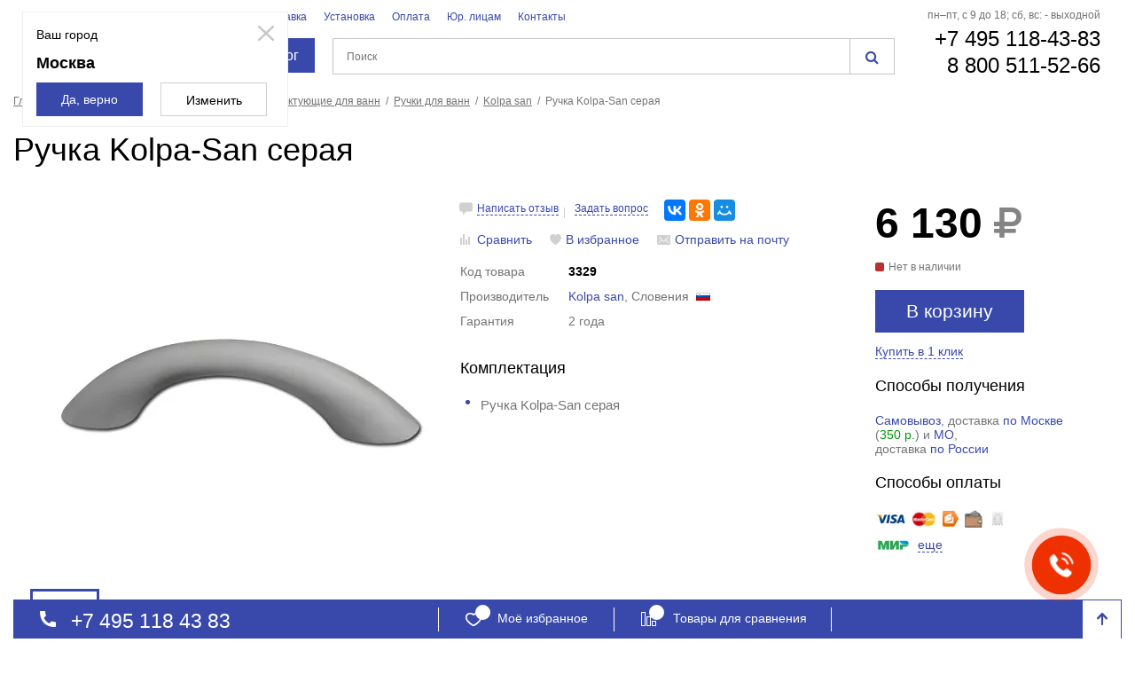

--- FILE ---
content_type: text/html; charset=UTF-8
request_url: https://www.kupatika.ru/goods/ruchka-kolpa-san-seraya/
body_size: 42733
content:
    <!DOCTYPE html>
<html xml:lang="ru" lang="ru">
    <head>
        <title>Купить ручку Kolpa-San серая в Москве в интернет-магазине Купатика.ру</title>
        <link rel="shortcut icon" type="image/x-icon" href="/local/templates/kupatika/favicon.ico" />
        <meta name="robots" content="noyaca"/>
        <meta name="cmsmagazine" content="40883bed720da00325aaed199bc62e1e" />
        <meta http-equiv="Content-Type" content="text/html; charset=UTF-8" />
<meta name="robots" content="index, follow" />
<meta name="keywords" content="Ручка Kolpa-San серая" />
<meta name="description" content="Купить ручку Kolpa-San серая в интернет-магазине Купатика.ру с доставкой по Москве и России. Также на нашем сайте можно посмотреть фото, ознакомиться с техническими характеристиками, описанием, отзывами покупателей, скачать инструкцию, задать вопросы и сравнить ручку Kolpa-San серая с другими товарами." />
<link href="/bitrix/js/ui/fonts/opensans/ui.font.opensans.css?16518278812599" type="text/css"  rel="stylesheet" />
<link href="/bitrix/js/main/popup/dist/main.popup.bundle.css?165182801126961" type="text/css"  rel="stylesheet" />
<link href="/bitrix/cache/css/s1/kupatika/page_70a8f011210a8004a01c806eef32e68a/page_70a8f011210a8004a01c806eef32e68a_v1.css?176868747913870" type="text/css"  rel="stylesheet" />
<link href="/bitrix/cache/css/s1/kupatika/template_b722badc29094057b149cdb10622b811/template_b722badc29094057b149cdb10622b811_v1.css?1768687464206638" type="text/css"  data-template-style="true" rel="stylesheet" />
<script>if(!window.BX)window.BX={};if(!window.BX.message)window.BX.message=function(mess){if(typeof mess==='object'){for(let i in mess) {BX.message[i]=mess[i];} return true;}};</script>
<script>(window.BX||top.BX).message({'JS_CORE_LOADING':'Загрузка...','JS_CORE_NO_DATA':'- Нет данных -','JS_CORE_WINDOW_CLOSE':'Закрыть','JS_CORE_WINDOW_EXPAND':'Развернуть','JS_CORE_WINDOW_NARROW':'Свернуть в окно','JS_CORE_WINDOW_SAVE':'Сохранить','JS_CORE_WINDOW_CANCEL':'Отменить','JS_CORE_WINDOW_CONTINUE':'Продолжить','JS_CORE_H':'ч','JS_CORE_M':'м','JS_CORE_S':'с','JSADM_AI_HIDE_EXTRA':'Скрыть лишние','JSADM_AI_ALL_NOTIF':'Показать все','JSADM_AUTH_REQ':'Требуется авторизация!','JS_CORE_WINDOW_AUTH':'Войти','JS_CORE_IMAGE_FULL':'Полный размер'});</script>

<script src="/bitrix/js/main/core/core.js?1651828022478033"></script>

<script>BX.setJSList(['/bitrix/js/main/core/core_ajax.js','/bitrix/js/main/core/core_promise.js','/bitrix/js/main/polyfill/promise/js/promise.js','/bitrix/js/main/loadext/loadext.js','/bitrix/js/main/loadext/extension.js','/bitrix/js/main/polyfill/promise/js/promise.js','/bitrix/js/main/polyfill/find/js/find.js','/bitrix/js/main/polyfill/includes/js/includes.js','/bitrix/js/main/polyfill/matches/js/matches.js','/bitrix/js/ui/polyfill/closest/js/closest.js','/bitrix/js/main/polyfill/fill/main.polyfill.fill.js','/bitrix/js/main/polyfill/find/js/find.js','/bitrix/js/main/polyfill/matches/js/matches.js','/bitrix/js/main/polyfill/core/dist/polyfill.bundle.js','/bitrix/js/main/core/core.js','/bitrix/js/main/polyfill/intersectionobserver/js/intersectionobserver.js','/bitrix/js/main/lazyload/dist/lazyload.bundle.js','/bitrix/js/main/polyfill/core/dist/polyfill.bundle.js','/bitrix/js/main/parambag/dist/parambag.bundle.js']);
BX.setCSSList(['/bitrix/js/main/lazyload/dist/lazyload.bundle.css','/bitrix/js/main/parambag/dist/parambag.bundle.css']);</script>
<script>(window.BX||top.BX).message({'pull_server_enabled':'Y','pull_config_timestamp':'1657124623','pull_guest_mode':'N','pull_guest_user_id':'0'});(window.BX||top.BX).message({'PULL_OLD_REVISION':'Для продолжения корректной работы с сайтом необходимо перезагрузить страницу.'});</script>
<script>(window.BX||top.BX).message({'LANGUAGE_ID':'ru','FORMAT_DATE':'DD.MM.YYYY','FORMAT_DATETIME':'DD.MM.YYYY HH:MI:SS','COOKIE_PREFIX':'BITRIX_SM','SERVER_TZ_OFFSET':'10800','UTF_MODE':'Y','SITE_ID':'s1','SITE_DIR':'/','USER_ID':'','SERVER_TIME':'1768692978','USER_TZ_OFFSET':'0','USER_TZ_AUTO':'Y','bitrix_sessid':'89dc4c20813f73ca894aa8ccdd023aed'});</script>


<script src="/bitrix/js/pull/protobuf/protobuf.js?1644954777274055"></script>
<script src="/bitrix/js/pull/protobuf/model.js?164495477770928"></script>
<script src="/bitrix/js/rest/client/rest.client.js?165182689817414"></script>
<script src="/bitrix/js/pull/client/pull.client.js?165182789770757"></script>
<script src="/bitrix/js/main/popup/dist/main.popup.bundle.js?1651828022112628"></script>
<script>BX.setCSSList(['/local/templates/kupatika/components/bitrix/catalog.element/kupatika_product_new/style.css','/css/main.css','/css/custom.css','/css/promo.css','/local/components/cryptic/menu.catalog/templates/.default/style.css','/local/templates/kupatika/components/bitrix/search.title/kupatika/style.css','/local/templates/kupatika/styles.css','/local/templates/kupatika/template_styles.css']);</script>
<script>
					(function () {
						"use strict";

						var counter = function ()
						{
							var cookie = (function (name) {
								var parts = ("; " + document.cookie).split("; " + name + "=");
								if (parts.length == 2) {
									try {return JSON.parse(decodeURIComponent(parts.pop().split(";").shift()));}
									catch (e) {}
								}
							})("BITRIX_CONVERSION_CONTEXT_s1");

							if (cookie && cookie.EXPIRE >= BX.message("SERVER_TIME"))
								return;

							var request = new XMLHttpRequest();
							request.open("POST", "/bitrix/tools/conversion/ajax_counter.php", true);
							request.setRequestHeader("Content-type", "application/x-www-form-urlencoded");
							request.send(
								"SITE_ID="+encodeURIComponent("s1")+
								"&sessid="+encodeURIComponent(BX.bitrix_sessid())+
								"&HTTP_REFERER="+encodeURIComponent(document.referrer)
							);
						};

						if (window.frameRequestStart === true)
							BX.addCustomEvent("onFrameDataReceived", counter);
						else
							BX.ready(counter);
					})();
				</script>
<link rel="canonical" href="https://www.kupatika.ru/goods/ruchka-kolpa-san-seraya/" />

<script>
	(function(w,d,u){
		var s=d.createElement('script');s.async=true;s.src=u+'?'+(Date.now()/60000|0);
		var h=d.getElementsByTagName('script')[0];h.parentNode.insertBefore(s,h);
	})(window,document,'https://cdn-ru.bitrix24.ru/b3650271/crm/site_button/loader_2_6l3epr.js');
</script>

<!--'start_frame_cache_TVwM3R'--><!-- Bitrix24.LiveChat external config -->
<script>
	window.addEventListener('onBitrixLiveChat', function(event)
	{
		var config = {'user':{'hash':'e7a5a877e52dd9f0527393ab899fe36e','name':'','lastName':'','email':''},'firstMessage':'[b]Страна пользователя[/b]: [ZW] ZIMBABWE[br][br][b]Сайт[/b]: #VAR_HOST#[br][b]Страница сайта[/b]: #VAR_PAGE#'};
		var widget = event.detail.widget;

		widget.setUserRegisterData(
			config.user
		);
		widget.setCustomData(
			config.firstMessage.replace('#VAR_HOST#', location.hostname).replace('#VAR_PAGE#', '[url='+location.href+']'+(document.title || location.href)+'[/url]')
		);

	
	});
</script>
<!-- /Bitrix24.LiveChat external config -->
<!--'end_frame_cache_TVwM3R'-->



<script src="/js/jquery.min.js?154115950796381"></script>
<script src="/js/coupons.js?16336082037102"></script>
<script src="/local/components/cryptic/menu.catalog/templates/.default/script.js?16651465343664"></script>
<script src="/bitrix/components/bitrix/search.title/script.js?16449541969847"></script>
<script src="/local/components/cryptic/sale.basket.basket/templates/kupatika/script.js?150368662520303"></script>
<script src="/local/templates/kupatika/components/bitrix/catalog.element/kupatika_product_new/script.js?16636782385829"></script>
<script src="/local/components/yill/statistics/templates/.default/script.js?17446497872205"></script>
<script>var _ba = _ba || []; _ba.push(["aid", "3d56dcd7519253eb0bdc5a71f04f96bc"]); _ba.push(["host", "www.kupatika.ru"]); _ba.push(["ad[ct][item]", "[base64]"]);_ba.push(["ad[ct][user_id]", function(){return BX.message("USER_ID") ? BX.message("USER_ID") : 0;}]);_ba.push(["ad[ct][recommendation]", function() {var rcmId = "";var cookieValue = BX.getCookie("BITRIX_SM_RCM_PRODUCT_LOG");var productId = 3329;var cItems = [];var cItem;if (cookieValue){cItems = cookieValue.split(".");}var i = cItems.length;while (i--){cItem = cItems[i].split("-");if (cItem[0] == productId){rcmId = cItem[1];break;}}return rcmId;}]);_ba.push(["ad[ct][v]", "2"]);(function() {var ba = document.createElement("script"); ba.type = "text/javascript"; ba.async = true;ba.src = (document.location.protocol == "https:" ? "https://" : "http://") + "bitrix.info/ba.js";var s = document.getElementsByTagName("script")[0];s.parentNode.insertBefore(ba, s);})();</script>


        <!-- counters start -->
<!-- Google Tag Manager -->
<script>(function(w,d,s,l,i){w[l]=w[l]||[];w[l].push({'gtm.start':
new Date().getTime(),event:'gtm.js'});var f=d.getElementsByTagName(s)[0],
j=d.createElement(s),dl=l!='dataLayer'?'&l='+l:'';j.async=true;j.src=
'https://www.googletagmanager.com/gtm.js?id='+i+dl;f.parentNode.insertBefore(j,f);
})(window,document,'script','dataLayer','GTM-PJ4TDRS');</script>
<!-- End Google Tag Manager -->

	<!-- Global site tag (gtag.js) - Google Analytics -->
	<script async src="https://www.googletagmanager.com/gtag/js?id=UA-111366512-1"></script>
	<script>
	 window.dataLayer = window.dataLayer || [];
	 function gtag(){dataLayer.push(arguments);}
	 gtag('js', new Date());

	 gtag('config', 'UA-111366512-1');
	</script> 
<!-- /Global site tag (gtag.js) - Google Analytics -->   
<!-- counters end -->        <!--[if lte IE 9]>
		<link rel="stylesheet" href="/css/ie.css" />
	<![endif]-->
    </head>
<body>
<!-- Google Tag Manager (noscript) -->
<noscript><iframe src="https://www.googletagmanager.com/ns.html?id=GTM-PJ4TDRS"
height="0" width="0" style="display:none;visibility:hidden"></iframe></noscript>
<!-- End Google Tag Manager (noscript) -->    <div id="panel"></div>



<!-- begin popup -->
<a href="#colorSelect" class="popup-btn"></a> <!--ajax popup: /ajax/colorSelectedPopup.php-->    <!-- begin container -->
<div class="container">
    <!-- begin header -->
    <header>
        <div class="flex-row">
            <div class="header-logo">
                                <div class="b-heder-info-city">
                    <div class="icon-viewcity">
                        <svg width="10" height="14" viewBox="0 0 10 14" fill="none" xmlns="http://www.w3.org/2000/svg">
                            <path d="M5 3.15C5.4736 3.15 5.9278 3.33437 6.26269 3.66256C6.59758 3.99075 6.78571 4.43587 6.78571 4.9C6.78571 5.12981 6.73953 5.35738 6.64979 5.5697C6.56004 5.78202 6.42851 5.97493 6.26269 6.13744C6.09687 6.29994 5.90002 6.42884 5.68336 6.51679C5.46671 6.60473 5.2345 6.65 5 6.65C4.5264 6.65 4.0722 6.46563 3.73731 6.13744C3.40242 5.80925 3.21429 5.36413 3.21429 4.9C3.21429 4.43587 3.40242 3.99075 3.73731 3.66256C4.0722 3.33437 4.5264 3.15 5 3.15ZM5 0C6.32608 0 7.59785 0.516248 8.53553 1.43518C9.47322 2.3541 10 3.60044 10 4.9C10 8.575 5 14 5 14C5 14 0 8.575 0 4.9C0 3.60044 0.526784 2.3541 1.46447 1.43518C2.40215 0.516248 3.67392 0 5 0ZM5 1.4C4.0528 1.4 3.14439 1.76875 2.47462 2.42513C1.80485 3.0815 1.42857 3.97174 1.42857 4.9C1.42857 5.6 1.42857 7 5 11.697C8.57143 7 8.57143 5.6 8.57143 4.9C8.57143 3.97174 8.19515 3.0815 7.52538 2.42513C6.85561 1.76875 5.9472 1.4 5 1.4Z" fill="#3949AB"/>
                        </svg>
                    </div>
                    <div class="js-select-city city-title-header" data-id="84">Москва</div>
                                                                <div class="b-modal-select-city">
                            <i class="icon-close js-close-locm"></i>
                            <div class="b-modal-select-city-body">
                                <div class="b-modal-select-city-title">Ваш город</div>
                                <div class="b-modal-select-city-city">Москва																</div>
                                <div class="b-modal-select-city-buttons">
                                    <div class="btn js-close-locm btn-large btn-primary">Да, верно</div>
                                    <div class="btn js-select-city btn-large btn-primary _white">Изменить</div>
                                </div>
                            </div>
                        </div>
                                    </div>
                                <a href="/">
                    <img data-src="[data-uri]" width="185" height="50" src="/img/logo.svg" alt="Картинка" class="img-responsive" />
                </a>
            </div>
            <div class="header-search">
                <div class="header-search-nav">
	<ul class="flex-row">
					<li><a href="/brands/">Бренды</a></li>
							<li><a href="/delivery/">Доставка</a></li>
							<li><a href="/install/">Установка</a></li>
							<li><a href="/payment/">Оплата</a></li>
							<li><a href="/for_legal_entities/">Юр. лицам</a></li>
							<li><a href="/contacts/">Контакты</a></li>
				</ul>
</div>                <div class="header__menu-wrap">
                        <a href="#" class="catalog__btn-link">
        <span class="catalog__burger"></span>
        Каталог
    </a>
    <nav class="header-nav header__nav-none">
        <ul class="flex-column header__nav-first_lvl">
                                        <li class="header__nav-link">
                    <a data-itemID="8857" href="/catalog/plitka/"><span class="header__nav-text">Плитка</span></a>
                                                                    <div class="header-nav-drop">
                            <div class="header__nav-title">Плитка</div>
                            <div class="flex-row flex-space-between header__nav-items_wrap">
                                <ul class="header-nav-drop-list flex-row flex-space-between drobling">

                                                                            <li class="aaaa">
                                            <div class="header-nav-drop-block-title">
                                                <a data-itemID="8860" href="/catalog/keramicheskaya-plitka/">Керамическая плитка</a>
                                            </div>
                                        </li>
                                                                                                                                    <li class="ssss"><a data-itemID="qQ8aI1z" href="/catalog/keramicheskaya-plitka/filter/keramicheskaya-plitka-dlya-vannoy/apply/">Ванная</a></li>
                                                                                                                                                                                                                            <li class="ssss"><a data-itemID="9fOSt3B" href="/catalog/keramicheskaya-plitka/filter/keramicheskaya-plitka-dlya-tualeta/apply/">Туалет</a></li>
                                                                                                                                                                                                                            <li class="ssss"><a data-itemID="sD09Wot" href="/catalog/keramicheskaya-plitka/filter/keramicheskaya-plitka-dlya-kuhni/apply/">Кухня</a></li>
                                                                                                                                                                                                                            <li class="ssss"><a data-itemID="mK63mD5" href="/catalog/keramicheskaya-plitka/filter/keramicheskaya-plitka-dlya-koridora/apply/">Коридор</a></li>
                                                                                                                                                                                                                            <li class="ssss"><a data-itemID="Tm1Qr0R" href="/catalog/keramicheskaya-plitka/filter/keramicheskaya-plitka-dlya-gostinnoy/apply/">Гостинная</a></li>
                                                                                                                                                                                                                            <li class="dddd">
                                                    <a class="all all__link" href="/catalog/keramicheskaya-plitka/">
                                                        Все
                                                        <i class="icon icon-arrow-gray"></i>
                                                    </a>
                                                </li>
                                                                                                                            <li class="aaaa">
                                            <div class="header-nav-drop-block-title">
                                                <a data-itemID="8861" href="/catalog/keramogranit/">Керамогранит</a>
                                            </div>
                                        </li>
                                                                                                                                    <li class="ssss"><a data-itemID="y5O6tCL" href="/catalog/keramogranit/filter/keramogranit-dlya-vannoy/apply/">Ванная</a></li>
                                                                                                                                                                                                                            <li class="ssss"><a data-itemID="1xLd3Se" href="/catalog/keramogranit/filter/keramogranit-dlya-tualeta/apply/">Туалет</a></li>
                                                                                                                                                                                                                            <li class="ssss"><a data-itemID="gA8Qd4l" href="/catalog/keramogranit/filter/keramogranit-dlya-kuhni/apply/">Кухня</a></li>
                                                                                                                                                                                                                            <li class="ssss"><a data-itemID="5kT4Zt6" href="/catalog/keramogranit/filter/keramogranit-dlya-koridora/apply/">Коридор</a></li>
                                                                                                                                                                                                                            <li class="ssss"><a data-itemID="aP12NaS" href="/catalog/keramogranit/filter/keramogranit-dlya-gostinnoy/apply/">Гостинная</a></li>
                                                                                                                                                                                                                            <li class="dddd">
                                                    <a class="all all__link" href="/catalog/keramogranit/">
                                                        Все
                                                        <i class="icon icon-arrow-gray"></i>
                                                    </a>
                                                </li>
                                                                                                                            <li class="aaaa">
                                            <div class="header-nav-drop-block-title">
                                                <a data-itemID="8862" href="/catalog/plitka-mozaika/">Мозаика</a>
                                            </div>
                                        </li>
                                                                                                                                    <li class="ssss"><a data-itemID="Eb73vTS" href="/catalog/plitka-mozaika/filter/plitka-mozaika-dlya-kuhni/apply/">Кухня</a></li>
                                                                                                                                                                                                                            <li class="ssss"><a data-itemID="0Aa5Lf0" href="/catalog/plitka-mozaika/filter/plitka-mozaika-dlya-vannoy/apply/">Ванная</a></li>
                                                                                                                                                                                                                            <li class="ssss"><a data-itemID="Vt37Zf2" href="/catalog/plitka-mozaika/filter/plitka-mozaika-dlya-tualeta/apply/">Туалет</a></li>
                                                                                                                                                                                                                            <li class="ssss"><a data-itemID="Av0t3AY" href="/catalog/plitka-mozaika/filter/plitka-mozaika-begevaya/apply/">Бежевый</a></li>
                                                                                                                                                                                                                            <li class="ssss"><a data-itemID="pK02gHQ" href="/catalog/plitka-mozaika/filter/plitka-mozaika-belaya/apply/">Белый</a></li>
                                                                                                                                                                                                                            <li class="dddd">
                                                    <a class="all all__link" href="/catalog/plitka-mozaika/">
                                                        Все
                                                        <i class="icon icon-arrow-gray"></i>
                                                    </a>
                                                </li>
                                                                                                                            <li class="aaaa">
                                            <div class="header-nav-drop-block-title">
                                                <a data-itemID="8868" href="/catalog/plitka-dekory/">Декоры</a>
                                            </div>
                                        </li>
                                                                                                                    <li class="aaaa">
                                            <div class="header-nav-drop-block-title">
                                                <a data-itemID="8863" href="/catalog/klinkernaya/">Клинкерная</a>
                                            </div>
                                        </li>
                                                                                                                    <li class="aaaa">
                                            <div class="header-nav-drop-block-title">
                                                <a data-itemID="8867" href="/catalog/bordyury/">Бордюры</a>
                                            </div>
                                        </li>
                                                                                                                    <li class="aaaa">
                                            <div class="header-nav-drop-block-title">
                                                <a data-itemID="8937" href="/catalog/plitka-dlya-stupeney/">Ступени</a>
                                            </div>
                                        </li>
                                                                                                            </ul>
                                <!--					--><!--	-->
                                <!--					<div class="header-nav-drop-img">-->
                                <!--noindex-->
                                <!--						-->                                <!--/noindex-->
                                <!--					</div>-->
                                <!--					-->                            </div>
                        </div>
                                    </li>
                            <li class="header__nav-link">
                    <a data-itemID="16" href="/catalog/mebel-dlya-vannoy-komnaty/"><span class="header__nav-text">Мебель для ванной</span></a>
                                                                    <div class="header-nav-drop">
                            <div class="header__nav-title">Мебель для ванной</div>
                            <div class="flex-row flex-space-between header__nav-items_wrap">
                                <ul class="header-nav-drop-list flex-row flex-space-between drobling">

                                                                            <li class="aaaa">
                                            <div class="header-nav-drop-block-title">
                                                <a data-itemID="24" href="/catalog/komplekty-mebeli-v-vannuyu-komnatu/">Комплекты мебели</a>
                                            </div>
                                        </li>
                                                                                                                                    <li class="ssss"><a data-itemID="kU8pE57" href="/catalog/komplekty-mebeli-v-vannuyu-komnatu/filter/mebel-dlya-vannoy-40-sm/apply/">40 см</a></li>
                                                                                                                                                                                                                            <li class="ssss"><a data-itemID="1eZbO0p" href="/catalog/komplekty-mebeli-v-vannuyu-komnatu/filter/mebel-dlya-vannoy-45-sm/apply/">45 см</a></li>
                                                                                                                                                                                                                            <li class="ssss"><a data-itemID="5PoB5im" href="/catalog/komplekty-mebeli-v-vannuyu-komnatu/filter/mebel-dlya-vannoy-50-sm/apply/">50 см</a></li>
                                                                                                                                                                                                                            <li class="ssss"><a data-itemID="1gIzU00" href="/catalog/komplekty-mebeli-v-vannuyu-komnatu/filter/mebel-dlya-vannoy-55-sm/apply/">55 см</a></li>
                                                                                                                                                                                                                            <li class="ssss"><a data-itemID="7Pf2kIx" href="/catalog/komplekty-mebeli-v-vannuyu-komnatu/filter/mebel-dlya-vannoy-60-sm/apply/">60 см</a></li>
                                                                                                                                                                                                                            <li class="dddd">
                                                    <a class="all all__link" href="/catalog/komplekty-mebeli-v-vannuyu-komnatu/">
                                                        Все
                                                        <i class="icon icon-arrow-gray"></i>
                                                    </a>
                                                </li>
                                                                                                                            <li class="aaaa">
                                            <div class="header-nav-drop-block-title">
                                                <a data-itemID="25" href="/catalog/tumby-s-rakovinoy/">Тумбы с раковиной</a>
                                            </div>
                                        </li>
                                                                                                                                    <li class="ssss"><a data-itemID="u6PS0v6" href="/catalog/tumby-s-rakovinoy/filter/tumby-s-rakovinoy-40-sm/apply/">40 см</a></li>
                                                                                                                                                                                                                            <li class="ssss"><a data-itemID="3RzBg3X" href="/catalog/tumby-s-rakovinoy/filter/tumby-s-rakovinoy-50-sm/apply/">50 см</a></li>
                                                                                                                                                                                                                            <li class="ssss"><a data-itemID="Mm03wOa" href="/catalog/tumby-s-rakovinoy/filter/tumby-s-rakovinoy-55-sm/apply/">55 см</a></li>
                                                                                                                                                                                                                            <li class="ssss"><a data-itemID="Dx4Z1c4" href="/catalog/tumby-s-rakovinoy/filter/tumby-s-rakovinoy-60-sm/apply/">60 см</a></li>
                                                                                                                                                                                                                            <li class="ssss"><a data-itemID="n6E5BmU" href="/catalog/tumby-s-rakovinoy/filter/tumby-s-rakovinoy-70-sm/apply/">70 см</a></li>
                                                                                                                                                                                                                            <li class="dddd">
                                                    <a class="all all__link" href="/catalog/tumby-s-rakovinoy/">
                                                        Все
                                                        <i class="icon icon-arrow-gray"></i>
                                                    </a>
                                                </li>
                                                                                                                            <li class="aaaa">
                                            <div class="header-nav-drop-block-title">
                                                <a data-itemID="28" href="/catalog/zerkala-v-vannuyu/">Зеркала</a>
                                            </div>
                                        </li>
                                                                                                                                    <li class="ssss"><a data-itemID="t6J4cD1" href="/catalog/zerkala-v-vannuyu/filter/zerkala-v-vannuyu-30-sm/apply/">30 см</a></li>
                                                                                                                                                                                                                            <li class="ssss"><a data-itemID="9Yr1Hl3" href="/catalog/zerkala-v-vannuyu/filter/zerkala-v-vannuyu-35-sm/apply/">35 см</a></li>
                                                                                                                                                                                                                            <li class="ssss"><a data-itemID="Xd3pJ8l" href="/catalog/zerkala-v-vannuyu/filter/zerkala-v-vannuyu-40-sm/apply/">40 см</a></li>
                                                                                                                                                                                                                            <li class="ssss"><a data-itemID="9HtLt6H" href="/catalog/zerkala-v-vannuyu/filter/zerkala-v-vannuyu-45-sm/apply/">45 см</a></li>
                                                                                                                                                                                                                            <li class="ssss"><a data-itemID="6Gv0iTJ" href="/catalog/zerkala-v-vannuyu/filter/zerkala-v-vannuyu-50-sm/apply/">50 см</a></li>
                                                                                                                                                                                                                            <li class="dddd">
                                                    <a class="all all__link" href="/catalog/zerkala-v-vannuyu/">
                                                        Все
                                                        <i class="icon icon-arrow-gray"></i>
                                                    </a>
                                                </li>
                                                                                                                            <li class="aaaa">
                                            <div class="header-nav-drop-block-title">
                                                <a data-itemID="26" href="/catalog/shkafy-penaly-v-vannuyu-komnatu/">Пеналы</a>
                                            </div>
                                        </li>
                                                                                                                                    <li class="ssss"><a data-itemID="kY2C0qx" href="/catalog/shkafy-penaly-v-vannuyu-komnatu/filter/uzkie-shkafy-penaly-v-vannuyu/apply/">Узкие</a></li>
                                                                                                                                                                                                                            <li class="ssss"><a data-itemID="cF65kLE" href="/catalog/shkafy-penaly-v-vannuyu-komnatu/filter/uglovye-penaly/apply/">Угловые</a></li>
                                                                                                                                                                                                                            <li class="ssss"><a data-itemID="D9kh8PL" href="/catalog/shkafy-penaly-v-vannuyu-komnatu/filter/penaly-v-vannu-25-sm/apply/">25 см</a></li>
                                                                                                                                                                                                                            <li class="ssss"><a data-itemID="2YzY0ue" href="/catalog/shkafy-penaly-v-vannuyu-komnatu/filter/penaly-v-vannu-30-sm/apply/">30 см</a></li>
                                                                                                                                                                                                                            <li class="ssss"><a data-itemID="Z1vQ8gV" href="/catalog/shkafy-penaly-v-vannuyu-komnatu/filter/penaly-v-vannu-35-sm/apply/">35 см</a></li>
                                                                                                                                                                                                                            <li class="dddd">
                                                    <a class="all all__link" href="/catalog/shkafy-penaly-v-vannuyu-komnatu/">
                                                        Все
                                                        <i class="icon icon-arrow-gray"></i>
                                                    </a>
                                                </li>
                                                                                                                            <li class="aaaa">
                                            <div class="header-nav-drop-block-title">
                                                <a data-itemID="27" href="/catalog/tumby-v-vannuyu-komnatu/">Тумбы</a>
                                            </div>
                                        </li>
                                                                                                                                    <li class="ssss"><a data-itemID="Bs25OtX" href="/catalog/tumby-v-vannuyu-komnatu/filter/tumby-v-vannuyu-komnatu-30-sm/apply/">30 см</a></li>
                                                                                                                                                                                                                            <li class="ssss"><a data-itemID="6TnV5w2" href="/catalog/tumby-v-vannuyu-komnatu/filter/tumby-v-vannuyu-komnatu-40-sm/apply/">40 см</a></li>
                                                                                                                                                                                                                            <li class="ssss"><a data-itemID="y6U4fYC" href="/catalog/tumby-v-vannuyu-komnatu/filter/tumby-v-vannuyu-komnatu-50-sm/apply/">50 см</a></li>
                                                                                                                                                                                                                            <li class="ssss"><a data-itemID="sP8v2CQ" href="/catalog/tumby-v-vannuyu-komnatu/filter/tumby-v-vannuyu-komnatu-60-sm/apply/">60 см</a></li>
                                                                                                                                                                                                                            <li class="ssss"><a data-itemID="q3OZt7r" href="/catalog/tumby-v-vannuyu-komnatu/filter/tumby-v-vannuyu-komnatu-70-sm/apply/">70 см</a></li>
                                                                                                                                                                                                                            <li class="dddd">
                                                    <a class="all all__link" href="/catalog/tumby-v-vannuyu-komnatu/">
                                                        Все
                                                        <i class="icon icon-arrow-gray"></i>
                                                    </a>
                                                </li>
                                                                                                                            <li class="aaaa">
                                            <div class="header-nav-drop-block-title">
                                                <a data-itemID="29" href="/catalog/shkafy-v-vannuyu-komnatu/">Шкафы</a>
                                            </div>
                                        </li>
                                                                                                                                    <li class="ssss"><a data-itemID="5gADn0J" href="/catalog/shkafy-v-vannuyu-komnatu/filter/navesnyye-shkafy-v-vannuyu-komnatu/apply/">Навесные</a></li>
                                                                                                                                                                                                                            <li class="ssss"><a data-itemID="d9PZ1qR" href="/catalog/shkafy-v-vannuyu-komnatu/filter/uglovye-shkafy-v-vannuyu-komnatu/apply/">Угловые</a></li>
                                                                                                                                                                                                                            <li class="ssss"><a data-itemID="Zr34Fu3" href="/catalog/shkafy-v-vannuyu-komnatu/filter/shkafy-v-vannuyu-komnatu-20-sm/apply/">20 см</a></li>
                                                                                                                                                                                                                            <li class="ssss"><a data-itemID="k5PWc14" href="/catalog/shkafy-v-vannuyu-komnatu/filter/shkafy-v-vannuyu-komnatu-25-sm/apply/">25 см</a></li>
                                                                                                                                                                                                                            <li class="ssss"><a data-itemID="Hk7u4NL" href="/catalog/shkafy-v-vannuyu-komnatu/filter/shkafy-v-vannuyu-komnatu-30-sm/apply/">30 см</a></li>
                                                                                                                                                                                                                            <li class="dddd">
                                                    <a class="all all__link" href="/catalog/shkafy-v-vannuyu-komnatu/">
                                                        Все
                                                        <i class="icon icon-arrow-gray"></i>
                                                    </a>
                                                </li>
                                                                                                                            <li class="aaaa">
                                            <div class="header-nav-drop-block-title">
                                                <a data-itemID="8449" href="/catalog/stoleshnitsy/">Столешницы</a>
                                            </div>
                                        </li>
                                                                                                                                    <li class="ssss"><a data-itemID="E0p1Apn" href="/catalog/stoleshnitsy/filter/stln-60-sm/apply/">60 см</a></li>
                                                                                                                                                                                                                            <li class="ssss"><a data-itemID="j7D7fYm" href="/catalog/stoleshnitsy/filter/stln-70-sm/apply/">70 см</a></li>
                                                                                                                                                                                                                            <li class="ssss"><a data-itemID="y5NOw76" href="/catalog/stoleshnitsy/filter/stln-80-sm/apply/">80 см</a></li>
                                                                                                                                                                                                                            <li class="ssss"><a data-itemID="Yf5Qu9U" href="/catalog/stoleshnitsy/filter/stln-90-sm/apply/">90 см</a></li>
                                                                                                                                                                                                                            <li class="ssss"><a data-itemID="B8s7TcP" href="/catalog/stoleshnitsy/filter/stln-100-sm/apply/">100 см</a></li>
                                                                                                                                                                                                                            <li class="dddd">
                                                    <a class="all all__link" href="/catalog/stoleshnitsy/">
                                                        Все
                                                        <i class="icon icon-arrow-gray"></i>
                                                    </a>
                                                </li>
                                                                                                                            <li class="aaaa">
                                            <div class="header-nav-drop-block-title">
                                                <a data-itemID="149" href="/catalog/komplektuyushchie-dlya-mebeli/">Комплектующие для мебели</a>
                                            </div>
                                        </li>
                                                                                                            </ul>
                                <!--					--><!--	-->
                                <!--					<div class="header-nav-drop-img">-->
                                <!--noindex-->
                                <!--						-->                                <!--/noindex-->
                                <!--					</div>-->
                                <!--					-->                            </div>
                        </div>
                                    </li>
                            <li class="header__nav-link">
                    <a data-itemID="17" href="/catalog/vanny/"><span class="header__nav-text">Ванны</span></a>
                                                                    <div class="header-nav-drop">
                            <div class="header__nav-title">Ванны</div>
                            <div class="flex-row flex-space-between header__nav-items_wrap">
                                <ul class="header-nav-drop-list flex-row flex-space-between drobling">

                                                                            <li class="aaaa">
                                            <div class="header-nav-drop-block-title">
                                                <a data-itemID="31" href="/catalog/akrilovye-vanny/">Акриловые ванны</a>
                                            </div>
                                        </li>
                                                                                                                                    <li class="ssss"><a data-itemID="2Hr0ySG" href="/catalog/akrilovye-vanny/filter/akrilovye-vanny-120-sm/apply/">120 см</a></li>
                                                                                                                                                                                                                            <li class="ssss"><a data-itemID="9zQ6jN8" href="/catalog/akrilovye-vanny/filter/akrilovye-vanny-130-sm/apply/">130 см</a></li>
                                                                                                                                                                                                                            <li class="ssss"><a data-itemID="c1J5Gg5" href="/catalog/akrilovye-vanny/filter/akrilovye-vanny-140-sm/apply/">140 см</a></li>
                                                                                                                                                                                                                            <li class="ssss"><a data-itemID="qW8sJ3M" href="/catalog/akrilovye-vanny/filter/akrilovyye-vanny-150-sm/apply/">150 см</a></li>
                                                                                                                                                                                                                            <li class="ssss"><a data-itemID="O2g4No1" href="/catalog/akrilovye-vanny/filter/akrilovye-vanny-155-sm/apply/">155 см</a></li>
                                                                                                                                                                                                                            <li class="dddd">
                                                    <a class="all all__link" href="/catalog/akrilovye-vanny/">
                                                        Все
                                                        <i class="icon icon-arrow-gray"></i>
                                                    </a>
                                                </li>
                                                                                                                            <li class="aaaa">
                                            <div class="header-nav-drop-block-title">
                                                <a data-itemID="32" href="/catalog/chugunnye-vanny/">Чугунные ванны</a>
                                            </div>
                                        </li>
                                                                                                                                    <li class="ssss"><a data-itemID="aC3z8X0" href="/catalog/chugunnye-vanny/filter/chugunnyye-vanny-120-sm/apply/">120 см</a></li>
                                                                                                                                                                                                                            <li class="ssss"><a data-itemID="A9uuW1b" href="/catalog/chugunnye-vanny/filter/chugunnyye-vanny-130-sm/apply/">130 см</a></li>
                                                                                                                                                                                                                            <li class="ssss"><a data-itemID="Hd6Kj3H" href="/catalog/chugunnye-vanny/filter/chugunnyye-vanny-140-sm/apply/">140 см</a></li>
                                                                                                                                                                                                                            <li class="ssss"><a data-itemID="1Hys3E8" href="/catalog/chugunnye-vanny/filter/chugunnyye-vanny-150-sm/apply/">150 см</a></li>
                                                                                                                                                                                                                            <li class="ssss"><a data-itemID="L8t1PmD" href="/catalog/chugunnye-vanny/filter/chugunnyye-vanny-160-sm/apply/">160 см</a></li>
                                                                                                                                                                                                                            <li class="dddd">
                                                    <a class="all all__link" href="/catalog/chugunnye-vanny/">
                                                        Все
                                                        <i class="icon icon-arrow-gray"></i>
                                                    </a>
                                                </li>
                                                                                                                            <li class="aaaa">
                                            <div class="header-nav-drop-block-title">
                                                <a data-itemID="34" href="/catalog/stalnye-vanny/">Стальные ванны</a>
                                            </div>
                                        </li>
                                                                                                                                    <li class="ssss"><a data-itemID="cM31hY3" href="/catalog/stalnye-vanny/filter/stalnye-vanny-100-sm/apply/">100 см</a></li>
                                                                                                                                                                                                                            <li class="ssss"><a data-itemID="6dSp3M2" href="/catalog/stalnye-vanny/filter/stalnye-vanny-120-sm/apply/">120 см</a></li>
                                                                                                                                                                                                                            <li class="ssss"><a data-itemID="k1IhK49" href="/catalog/stalnye-vanny/filter/stalnye-vanny-130-sm/apply/">130 см</a></li>
                                                                                                                                                                                                                            <li class="ssss"><a data-itemID="e4HY0eB" href="/catalog/stalnye-vanny/filter/stalnye-vanny-140-sm/apply/">140 см</a></li>
                                                                                                                                                                                                                            <li class="ssss"><a data-itemID="2Lk8OqW" href="/catalog/stalnye-vanny/filter/stalnye-vanny-150-sm/apply/">150 см</a></li>
                                                                                                                                                                                                                            <li class="dddd">
                                                    <a class="all all__link" href="/catalog/stalnye-vanny/">
                                                        Все
                                                        <i class="icon icon-arrow-gray"></i>
                                                    </a>
                                                </li>
                                                                                                                            <li class="aaaa">
                                            <div class="header-nav-drop-block-title">
                                                <a data-itemID="35" href="/catalog/kvarilovye-vanny/">Квариловые ванны</a>
                                            </div>
                                        </li>
                                                                                                                                    <li class="ssss"><a data-itemID="X4a2xVE" href="/catalog/kvarilovye-vanny/filter/kvarilovye-vanny-160-sm/apply/">160 см</a></li>
                                                                                                                                                                                                                            <li class="ssss"><a data-itemID="2bPGr29" href="/catalog/kvarilovye-vanny/filter/kvarilovye-vanny-170-sm/apply/">170 см</a></li>
                                                                                                                                                                                                                            <li class="ssss"><a data-itemID="R9zy3Ha" href="/catalog/kvarilovye-vanny/filter/kvarilovye-vanny-180-sm/apply/">180 см</a></li>
                                                                                                                                                                                                                            <li class="ssss"><a data-itemID="n8JVw2i" href="/catalog/kvarilovye-vanny/filter/kvarilovye-vanny-190-sm/apply/">190 см</a></li>
                                                                                                                                                                                                            <li class="aaaa">
                                            <div class="header-nav-drop-block-title">
                                                <a data-itemID="33" href="/catalog/vanny-iz-litevogo-mramora/">Ванны из литьевого мрамора</a>
                                            </div>
                                        </li>
                                                                                                                                    <li class="ssss"><a data-itemID="Z3cgL4B" href="/catalog/vanny-iz-litevogo-mramora/filter/vanny-iz-litevogo-mramora-150-sm/apply/">150 см</a></li>
                                                                                                                                                                                                                            <li class="ssss"><a data-itemID="Mw0nY2t" href="/catalog/vanny-iz-litevogo-mramora/filter/vanny-iz-litevogo-mramora-160-sm/apply/">160 см</a></li>
                                                                                                                                                                                                                            <li class="ssss"><a data-itemID="w6JmS2t" href="/catalog/vanny-iz-litevogo-mramora/filter/vanny-iz-litevogo-mramora-165-sm/apply/">165 см</a></li>
                                                                                                                                                                                                                            <li class="ssss"><a data-itemID="1xT5Ews" href="/catalog/vanny-iz-litevogo-mramora/filter/vanny-iz-litevogo-mramora-170-sm/apply/">170 см</a></li>
                                                                                                                                                                                                                            <li class="ssss"><a data-itemID="Ci9tF2M" href="/catalog/vanny-iz-litevogo-mramora/filter/vanny-iz-litevogo-mramora-180-sm/apply/">180 см</a></li>
                                                                                                                                                                                                                            <li class="dddd">
                                                    <a class="all all__link" href="/catalog/vanny-iz-litevogo-mramora/">
                                                        Все
                                                        <i class="icon icon-arrow-gray"></i>
                                                    </a>
                                                </li>
                                                                                                                            <li class="aaaa">
                                            <div class="header-nav-drop-block-title">
                                                <a data-itemID="9106" href="/catalog/vanny-iz-smoly/">Ванны из смолы</a>
                                            </div>
                                        </li>
                                                                                                                    <li class="aaaa">
                                            <div class="header-nav-drop-block-title">
                                                <a data-itemID="280" href="/catalog/mini-basseyny/">Мини бассейны</a>
                                            </div>
                                        </li>
                                                                                                                    <li class="aaaa">
                                            <div class="header-nav-drop-block-title">
                                                <a data-itemID="36" href="/catalog/slivy-perelivy/">Сливы переливы</a>
                                            </div>
                                        </li>
                                                                                                                                    <li class="ssss"><a data-itemID="1dSaL7Y" href="/catalog/slivy-perelivy/filter/slivy-perelivy-bronza/apply/">Бронза</a></li>
                                                                                                                                                                                                                            <li class="ssss"><a data-itemID="uP5Y5uo" href="/catalog/slivy-perelivy/filter/slivy-perelivy-avt/apply/">Автомат</a></li>
                                                                                                                                                                                                                            <li class="ssss"><a data-itemID="Du78Chi" href="/catalog/slivy-perelivy/filter/slivy-perelivy-poluavt/apply/">Полуавтомат</a></li>
                                                                                                                                                                                                                            <li class="ssss"><a data-itemID="2GmbI0k" href="/catalog/slivy-perelivy/filter/slivy-perelivy-probka/apply/">Пробка на цепочке</a></li>
                                                                                                                                                                                                                            <li class="ssss"><a data-itemID="1Crf3JO" href="/catalog/slivy-perelivy/filter/slivy-perelivy-s-npln/apply/">С наполнением</a></li>
                                                                                                                                                                                                                            <li class="dddd">
                                                    <a class="all all__link" href="/catalog/slivy-perelivy/">
                                                        Все
                                                        <i class="icon icon-arrow-gray"></i>
                                                    </a>
                                                </li>
                                                                                                                            <li class="aaaa">
                                            <div class="header-nav-drop-block-title">
                                                <a data-itemID="55" href="/catalog/ekrany-dlya-vann/">Экраны для ванн</a>
                                            </div>
                                        </li>
                                                                                                                    <li class="aaaa">
                                            <div class="header-nav-drop-block-title">
                                                <a data-itemID="56" href="/catalog/oborudovanie-i-komplektuyushchie-dlya-vann/">Оборудование и комплектующие для ванн</a>
                                            </div>
                                        </li>
                                                                                                                                    <li class="ssss"><a data-itemID="133" href="/catalog/aeromassazh/">Аэромассаж</a></li>
                                                                                                                                                                                                                            <li class="ssss"><a data-itemID="131" href="/catalog/bokovoy-gidromassazh/">Боковой гидромассаж</a></li>
                                                                                                                                                                                                                            <li class="ssss"><a data-itemID="139" href="/catalog/gidromassazh-nog/">Гидромассаж ног</a></li>
                                                                                                                                                                                                                            <li class="ssss"><a data-itemID="132" href="/catalog/gidromassazh-spiny/">Гидромассаж спины</a></li>
                                                                                                                                                                                                                            <li class="ssss"><a data-itemID="138" href="/catalog/dezinfektsiya-vann/">Дезинфекция</a></li>
                                                                                                                                                                                                                            <li class="dddd">
                                                    <a class="all all__link" href="/catalog/oborudovanie-i-komplektuyushchie-dlya-vann/">
                                                        Все
                                                        <i class="icon icon-arrow-gray"></i>
                                                    </a>
                                                </li>
                                                                                                                    </ul>
                                <!--					--><!--	-->
                                <!--					<div class="header-nav-drop-img">-->
                                <!--noindex-->
                                <!--						-->                                <!--/noindex-->
                                <!--					</div>-->
                                <!--					-->                            </div>
                        </div>
                                    </li>
                            <li class="header__nav-link">
                    <a data-itemID="21" href="/catalog/dushevye-kabiny-ugly-dveri-shtory/"><span class="header__nav-text">Душевые кабины, углы,  двери, шторы</span></a>
                                                                    <div class="header-nav-drop">
                            <div class="header__nav-title">Душевые кабины, углы,  двери, шторы</div>
                            <div class="flex-row flex-space-between header__nav-items_wrap">
                                <ul class="header-nav-drop-list flex-row flex-space-between drobling">

                                                                            <li class="aaaa">
                                            <div class="header-nav-drop-block-title">
                                                <a data-itemID="46" href="/catalog/dushevye-kabiny/">Душевые кабины</a>
                                            </div>
                                        </li>
                                                                                                                                    <li class="ssss"><a data-itemID="4xZXn4t" href="/catalog/dushevye-kabiny/filter/dushevye-kabiny-80-sm/apply/">80 см</a></li>
                                                                                                                                                                                                                            <li class="ssss"><a data-itemID="nT69Tjv" href="/catalog/dushevye-kabiny/filter/dushevye-kabiny-85-sm/apply/">85 см</a></li>
                                                                                                                                                                                                                            <li class="ssss"><a data-itemID="X0qf4LA" href="/catalog/dushevye-kabiny/filter/dushevye-kabiny-90-sm/apply/">90 см</a></li>
                                                                                                                                                                                                                            <li class="ssss"><a data-itemID="0Hn8ShG" href="/catalog/dushevye-kabiny/filter/dushevye-kabiny-95-sm/apply/">95 см</a></li>
                                                                                                                                                                                                                            <li class="ssss"><a data-itemID="1Kts7NA" href="/catalog/dushevye-kabiny/filter/dushevye-kabiny-100-sm/apply/">100 см</a></li>
                                                                                                                                                                                                                            <li class="dddd">
                                                    <a class="all all__link" href="/catalog/dushevye-kabiny/">
                                                        Все
                                                        <i class="icon icon-arrow-gray"></i>
                                                    </a>
                                                </li>
                                                                                                                            <li class="aaaa">
                                            <div class="header-nav-drop-block-title">
                                                <a data-itemID="48" href="/catalog/dushevye-boksy/">Душевые боксы</a>
                                            </div>
                                        </li>
                                                                                                                                    <li class="ssss"><a data-itemID="C0b6FcB" href="/catalog/dushevye-boksy/filter/dushevye-boksy-140-sm/apply/">140 см</a></li>
                                                                                                                                                                                                                            <li class="ssss"><a data-itemID="6Wn5kY1" href="/catalog/dushevye-boksy/filter/dushevye-boksy-150-sm/apply/">150 см</a></li>
                                                                                                                                                                                                                            <li class="ssss"><a data-itemID="5LrFd7R" href="/catalog/dushevye-boksy/filter/dushevye-boksy-155-sm/apply/">155 см</a></li>
                                                                                                                                                                                                                            <li class="ssss"><a data-itemID="3Hh1nXu" href="/catalog/dushevye-boksy/filter/dushevye-boksy-160-sm/apply/">160 см</a></li>
                                                                                                                                                                                                                            <li class="ssss"><a data-itemID="n2RrO5w" href="/catalog/dushevye-boksy/filter/dushevye-boksy-170-sm/apply/">170 см</a></li>
                                                                                                                                                                                                                            <li class="dddd">
                                                    <a class="all all__link" href="/catalog/dushevye-boksy/">
                                                        Все
                                                        <i class="icon icon-arrow-gray"></i>
                                                    </a>
                                                </li>
                                                                                                                            <li class="aaaa">
                                            <div class="header-nav-drop-block-title">
                                                <a data-itemID="50" href="/catalog/dushevye-ugolki/">Душевые уголки</a>
                                            </div>
                                        </li>
                                                                                                                                    <li class="ssss"><a data-itemID="s3OYg3g" href="/catalog/dushevye-ugolki/filter/dushevy-ugolki-70-sm/apply/">70 см</a></li>
                                                                                                                                                                                                                            <li class="ssss"><a data-itemID="y3X3dTI" href="/catalog/dushevye-ugolki/filter/dushevy-ugolki-75-sm/apply/">75 см</a></li>
                                                                                                                                                                                                                            <li class="ssss"><a data-itemID="5zK7zN5" href="/catalog/dushevye-ugolki/filter/dushevy-ugolki-80-sm/apply/">80 см</a></li>
                                                                                                                                                                                                                            <li class="ssss"><a data-itemID="9gHY6vv" href="/catalog/dushevye-ugolki/filter/dushevy-ugolki-85-sm/apply/">85 см</a></li>
                                                                                                                                                                                                                            <li class="ssss"><a data-itemID="8wHR1s5" href="/catalog/dushevye-ugolki/filter/dushevy-ugolki-90-sm/apply/">90 см</a></li>
                                                                                                                                                                                                                            <li class="dddd">
                                                    <a class="all all__link" href="/catalog/dushevye-ugolki/">
                                                        Все
                                                        <i class="icon icon-arrow-gray"></i>
                                                    </a>
                                                </li>
                                                                                                                            <li class="aaaa">
                                            <div class="header-nav-drop-block-title">
                                                <a data-itemID="51" href="/catalog/dushevye-dveri/">Душевые двери</a>
                                            </div>
                                        </li>
                                                                                                                                    <li class="ssss"><a data-itemID="j4GhE8O" href="/catalog/dushevye-dveri/filter/dushevye-dveri-70-sm/apply/">70 см</a></li>
                                                                                                                                                                                                                            <li class="ssss"><a data-itemID="v4Hp2UP" href="/catalog/dushevye-dveri/filter/dushevye-dveri-75-sm/apply/">75 см</a></li>
                                                                                                                                                                                                                            <li class="ssss"><a data-itemID="At0J1eg" href="/catalog/dushevye-dveri/filter/dushevye-dveri-80-sm/apply/">80 см</a></li>
                                                                                                                                                                                                                            <li class="ssss"><a data-itemID="0ErG8az" href="/catalog/dushevye-dveri/filter/dushevye-dveri-85-sm/apply/">85 см</a></li>
                                                                                                                                                                                                                            <li class="ssss"><a data-itemID="4uU2CjQ" href="/catalog/dushevye-dveri/filter/dushevye-dveri-90-sm/apply/">90 см</a></li>
                                                                                                                                                                                                                            <li class="dddd">
                                                    <a class="all all__link" href="/catalog/dushevye-dveri/">
                                                        Все
                                                        <i class="icon icon-arrow-gray"></i>
                                                    </a>
                                                </li>
                                                                                                                            <li class="aaaa">
                                            <div class="header-nav-drop-block-title">
                                                <a data-itemID="52" href="/catalog/shtorki-dlya-vanny/">Шторки для ванны</a>
                                            </div>
                                        </li>
                                                                                                                                    <li class="ssss"><a data-itemID="4gNZ3ib" href="/catalog/shtorki-dlya-vanny/filter/shtorki-dlya-vanny-70-sm/apply/">70 см</a></li>
                                                                                                                                                                                                                            <li class="ssss"><a data-itemID="u5F8Tp3" href="/catalog/shtorki-dlya-vanny/filter/shtorki-dlya-vanny-75-sm/apply/">75 см</a></li>
                                                                                                                                                                                                                            <li class="ssss"><a data-itemID="0eX8Vt6" href="/catalog/shtorki-dlya-vanny/filter/shtorki-dlya-vanny-80-sm/apply/">80 см</a></li>
                                                                                                                                                                                                                            <li class="ssss"><a data-itemID="t0J0zH9" href="/catalog/shtorki-dlya-vanny/filter/shtorki-dlya-vanny-85-sm/apply/">85 см</a></li>
                                                                                                                                                                                                                            <li class="ssss"><a data-itemID="7Nu4jX2" href="/catalog/shtorki-dlya-vanny/filter/shtorki-dlya-vanny-90-sm/apply/">90 см</a></li>
                                                                                                                                                                                                                            <li class="dddd">
                                                    <a class="all all__link" href="/catalog/shtorki-dlya-vanny/">
                                                        Все
                                                        <i class="icon icon-arrow-gray"></i>
                                                    </a>
                                                </li>
                                                                                                                            <li class="aaaa">
                                            <div class="header-nav-drop-block-title">
                                                <a data-itemID="145" href="/catalog/dushevye-peregorodki/">Душевые перегородки</a>
                                            </div>
                                        </li>
                                                                                                                                    <li class="ssss"><a data-itemID="y2X5NdP" href="/catalog/dushevye-peregorodki/filter/dushevye-peregorodki-70-sm/apply/">70 см</a></li>
                                                                                                                                                                                                                            <li class="ssss"><a data-itemID="b4Dt3Mo" href="/catalog/dushevye-peregorodki/filter/dushevye-peregorodki-80-sm/apply/">80 см</a></li>
                                                                                                                                                                                                                            <li class="ssss"><a data-itemID="Kw5Gx5K" href="/catalog/dushevye-peregorodki/filter/dushevye-peregorodki-90-sm/apply/">90 см</a></li>
                                                                                                                                                                                                                            <li class="ssss"><a data-itemID="f6V4MoU" href="/catalog/dushevye-peregorodki/filter/dushevye-peregorodki-100-sm/apply/">100 см</a></li>
                                                                                                                                                                                                                            <li class="ssss"><a data-itemID="3DaLe51" href="/catalog/dushevye-peregorodki/filter/dushevye-peregorodki-105-sm/apply/">105 см</a></li>
                                                                                                                                                                                                                            <li class="dddd">
                                                    <a class="all all__link" href="/catalog/dushevye-peregorodki/">
                                                        Все
                                                        <i class="icon icon-arrow-gray"></i>
                                                    </a>
                                                </li>
                                                                                                                            <li class="aaaa">
                                            <div class="header-nav-drop-block-title">
                                                <a data-itemID="53" href="/catalog/poddony-dlya-dusha/">Поддоны для душа</a>
                                            </div>
                                        </li>
                                                                                                                                    <li class="ssss"><a data-itemID="Jn1F5uL" href="/catalog/poddony-dlya-dusha/filter/poddony-dlya-dusha-70kh70-sm/apply/">70х70 см</a></li>
                                                                                                                                                                                                                            <li class="ssss"><a data-itemID="gK4J6t2" href="/catalog/poddony-dlya-dusha/filter/poddony-dlya-dusha-120kh80-sm/apply/">120х80 см</a></li>
                                                                                                                                                                                                                            <li class="ssss"><a data-itemID="Ez6w4Ko" href="/catalog/poddony-dlya-dusha/filter/poddony-dlya-dusha-120kh90-sm/apply/">120х90 см</a></li>
                                                                                                                                                                                                                            <li class="ssss"><a data-itemID="Xc6x2B5" href="/catalog/poddony-dlya-dusha/filter/poddony-dlya-dusha-100kh100-sm/apply/">100х100 см</a></li>
                                                                                                                                                                                                                            <li class="ssss"><a data-itemID="8rHA7j4" href="/catalog/poddony-dlya-dusha/filter/glubokiye-poddony-dlya-dusha/apply/">Глубокие</a></li>
                                                                                                                                                                                                                            <li class="dddd">
                                                    <a class="all all__link" href="/catalog/poddony-dlya-dusha/">
                                                        Все
                                                        <i class="icon icon-arrow-gray"></i>
                                                    </a>
                                                </li>
                                                                                                                            <li class="aaaa">
                                            <div class="header-nav-drop-block-title">
                                                <a data-itemID="266" href="/catalog/dushevye-trapy-i-lotki/">Душевые трапы и лотки</a>
                                            </div>
                                        </li>
                                                                                                                    <li class="aaaa">
                                            <div class="header-nav-drop-block-title">
                                                <a data-itemID="8918" href="/catalog/bokovye-stenki/">Боковые стенки</a>
                                            </div>
                                        </li>
                                                                                                                    <li class="aaaa">
                                            <div class="header-nav-drop-block-title">
                                                <a data-itemID="165" href="/catalog/komplektuyushchie-dlya-dushevykh-kabin-i-ugolkov/">Комплектующие для душевых кабин и уголков</a>
                                            </div>
                                        </li>
                                                                                                            </ul>
                                <!--					--><!--	-->
                                <!--					<div class="header-nav-drop-img">-->
                                <!--noindex-->
                                <!--						-->                                <!--/noindex-->
                                <!--					</div>-->
                                <!--					-->                            </div>
                        </div>
                                    </li>
                            <li class="header__nav-link">
                    <a data-itemID="19" href="/catalog/sanfayans/"><span class="header__nav-text">Унитазы, раковины, биде, писсуары</span></a>
                                                                    <div class="header-nav-drop">
                            <div class="header__nav-title">Унитазы, раковины, биде, писсуары</div>
                            <div class="flex-row flex-space-between header__nav-items_wrap">
                                <ul class="header-nav-drop-list flex-row flex-space-between drobling">

                                                                            <li class="aaaa">
                                            <div class="header-nav-drop-block-title">
                                                <a data-itemID="40" href="/catalog/unitazy/">Унитазы</a>
                                            </div>
                                        </li>
                                                                                                                                    <li class="ssss"><a data-itemID="73" href="/catalog/unitazy-kompakt/">Унитазы компакт</a></li>
                                                                                                                                                                                                                            <li class="ssss"><a data-itemID="74" href="/catalog/podvesnye-unitazy/">Подвесные</a></li>
                                                                                                                                                                                                                            <li class="ssss"><a data-itemID="75" href="/catalog/pristavnye-unitazy/">Приставные (бачок в стене)</a></li>
                                                                                                                                                                                                                            <li class="ssss"><a data-itemID="76" href="/catalog/unitazy-monobloki/">Моноблоки</a></li>
                                                                                                                                                                                                                            <li class="ssss"><a data-itemID="9920" href="/catalog/chashi-genuya/">Чаши Генуя</a></li>
                                                                                                                                                                                                                            <li class="dddd">
                                                    <a class="all all__link" href="/catalog/unitazy/">
                                                        Все
                                                        <i class="icon icon-arrow-gray"></i>
                                                    </a>
                                                </li>
                                                                                                                            <li class="aaaa">
                                            <div class="header-nav-drop-block-title">
                                                <a data-itemID="20" href="/catalog/rakoviny/">Раковины</a>
                                            </div>
                                        </li>
                                                                                                                                    <li class="ssss"><a data-itemID="85" href="/catalog/podvesnye-rakoviny/">Подвесные</a></li>
                                                                                                                                                                                                                            <li class="ssss"><a data-itemID="86" href="/catalog/rakoviny-s-pedestalom/">С пьедесталом</a></li>
                                                                                                                                                                                                                            <li class="ssss"><a data-itemID="87" href="/catalog/nakladnye-rakoviny/">Накладные</a></li>
                                                                                                                                                                                                                            <li class="ssss"><a data-itemID="8787" href="/catalog/rakoviny-nad-stiralnoy-mashinoy/">Раковины над стиральной машиной</a></li>
                                                                                                                                                                                                                            <li class="ssss"><a data-itemID="92" href="/catalog/rukomoyniki/">Рукомойники</a></li>
                                                                                                                                                                                                                            <li class="dddd">
                                                    <a class="all all__link" href="/catalog/rakoviny/">
                                                        Все
                                                        <i class="icon icon-arrow-gray"></i>
                                                    </a>
                                                </li>
                                                                                                                            <li class="aaaa">
                                            <div class="header-nav-drop-block-title">
                                                <a data-itemID="41" href="/catalog/bide/">Биде</a>
                                            </div>
                                        </li>
                                                                                                                                    <li class="ssss"><a data-itemID="94" href="/catalog/podvesnye-bide/">Подвесные</a></li>
                                                                                                                                                                                                                            <li class="ssss"><a data-itemID="95" href="/catalog/napolnye-bide/">Напольные</a></li>
                                                                                                                                                                                                                            <li class="ssss"><a data-itemID="96" href="/catalog/kryshki-dlya-bide/">Крышки для биде</a></li>
                                                                                                                                                                                                            <li class="aaaa">
                                            <div class="header-nav-drop-block-title">
                                                <a data-itemID="42" href="/catalog/pissuary/">Писсуары</a>
                                            </div>
                                        </li>
                                                                                                                    <li class="aaaa">
                                            <div class="header-nav-drop-block-title">
                                                <a data-itemID="265" href="/catalog/donnye-klapany/">Донные клапаны</a>
                                            </div>
                                        </li>
                                                                                                                                    <li class="ssss"><a data-itemID="E1tP6kD" href="/catalog/donnye-klapany/filter/donnyy-klapan-s-perelivom/apply/">С переливом</a></li>
                                                                                                                                                                                                                            <li class="ssss"><a data-itemID="d6S3Hs2" href="/catalog/donnye-klapany/filter/donnyy-klapan-bez-pereliva/apply/">Без перелива</a></li>
                                                                                                                                                                                                                            <li class="ssss"><a data-itemID="5gXiI6q" href="/catalog/donnye-klapany/filter/donnyy-klapan-khrom/apply/">Хром</a></li>
                                                                                                                                                                                                                            <li class="ssss"><a data-itemID="1Mo1Rkr" href="/catalog/donnye-klapany/filter/donnye-klapany-belye/apply/">Белые</a></li>
                                                                                                                                                                                                                            <li class="ssss"><a data-itemID="7sHJ3bh" href="/catalog/donnye-klapany/filter/donnye-klapany-bronza/apply/">Бронза</a></li>
                                                                                                                                                                                                                            <li class="dddd">
                                                    <a class="all all__link" href="/catalog/donnye-klapany/">
                                                        Все
                                                        <i class="icon icon-arrow-gray"></i>
                                                    </a>
                                                </li>
                                                                                                                            <li class="aaaa">
                                            <div class="header-nav-drop-block-title">
                                                <a data-itemID="44" href="/catalog/sifony/">Сифоны</a>
                                            </div>
                                        </li>
                                                                                                                    <li class="aaaa">
                                            <div class="header-nav-drop-block-title">
                                                <a data-itemID="45" href="/catalog/installyatsii-i-komplektuyushchie-k-nim/">Инсталляции и комплектующие к ним</a>
                                            </div>
                                        </li>
                                                                                                                                    <li class="ssss"><a data-itemID="97" href="/catalog/installyatsii-dlya-unitazov/">Для унитазов</a></li>
                                                                                                                                                                                                                            <li class="ssss"><a data-itemID="98" href="/catalog/installyatsii-dlya-bide/">Для биде</a></li>
                                                                                                                                                                                                                            <li class="ssss"><a data-itemID="99" href="/catalog/installyatsii-dlya-pissuarov/">Для писсуаров</a></li>
                                                                                                                                                                                                                            <li class="ssss"><a data-itemID="100" href="/catalog/installyatsii-dlya-rakovin/">Для раковин</a></li>
                                                                                                                                                                                                                            <li class="ssss"><a data-itemID="102" href="/catalog/bachki-dlya-installyatsiy/">Бачки скрытого монтажа</a></li>
                                                                                                                                                                                                                            <li class="dddd">
                                                    <a class="all all__link" href="/catalog/installyatsii-i-komplektuyushchie-k-nim/">
                                                        Все
                                                        <i class="icon icon-arrow-gray"></i>
                                                    </a>
                                                </li>
                                                                                                                            <li class="aaaa">
                                            <div class="header-nav-drop-block-title">
                                                <a data-itemID="8394" href="/catalog/kukhonnye-moyki/">Кухонные мойки</a>
                                            </div>
                                        </li>
                                                                                                                                    <li class="ssss"><a data-itemID="9rZh5T0" href="/catalog/kukhonnye-moyki/filter/km-45-sm/apply/">45 см</a></li>
                                                                                                                                                                                                                            <li class="ssss"><a data-itemID="1NsNw21" href="/catalog/kukhonnye-moyki/filter/km-50-sm/apply/">50 см</a></li>
                                                                                                                                                                                                                            <li class="ssss"><a data-itemID="zT4F4m8" href="/catalog/kukhonnye-moyki/filter/km-51-sm/apply/">51 см</a></li>
                                                                                                                                                                                                                            <li class="ssss"><a data-itemID="Qv41BfW" href="/catalog/kukhonnye-moyki/filter/km-60-sm/apply/">60 см</a></li>
                                                                                                                                                                                                                            <li class="ssss"><a data-itemID="P9pzW8q" href="/catalog/kukhonnye-moyki/filter/km-78-sm/apply/">78 см</a></li>
                                                                                                                                                                                                                            <li class="dddd">
                                                    <a class="all all__link" href="/catalog/kukhonnye-moyki/">
                                                        Все
                                                        <i class="icon icon-arrow-gray"></i>
                                                    </a>
                                                </li>
                                                                                                                    </ul>
                                <!--					--><!--	-->
                                <!--					<div class="header-nav-drop-img">-->
                                <!--noindex-->
                                <!--						-->                                <!--/noindex-->
                                <!--					</div>-->
                                <!--					-->                            </div>
                        </div>
                                    </li>
                            <li class="header__nav-link">
                    <a data-itemID="18" href="/catalog/smesiteli-i-dushi/"><span class="header__nav-text">Смесители и души</span></a>
                                                                    <div class="header-nav-drop">
                            <div class="header__nav-title">Смесители и души</div>
                            <div class="flex-row flex-space-between header__nav-items_wrap">
                                <ul class="header-nav-drop-list flex-row tiny-menu-colums drobling">

                                                                            <li class="aaaa">
                                            <div class="header-nav-drop-block-title">
                                                <a data-itemID="38" href="/catalog/smesiteli/">Смесители</a>
                                            </div>
                                        </li>
                                                                                                                                    <li class="ssss"><a data-itemID="57" href="/catalog/smesiteli-dlya-rakoviny/">Для раковины</a></li>
                                                                                                                                                                                                                            <li class="ssss"><a data-itemID="58" href="/catalog/smesiteli-dlya-vanny/">Для ванны</a></li>
                                                                                                                                                                                                                            <li class="ssss"><a data-itemID="59" href="/catalog/smesiteli-dlya-kukhni/">Для кухни</a></li>
                                                                                                                                                                                                                            <li class="ssss"><a data-itemID="60" href="/catalog/smesiteli-dlya-dusha/">Для душа</a></li>
                                                                                                                                                                                                                            <li class="ssss"><a data-itemID="61" href="/catalog/universalnye-smesiteli/">Универсальные смесители с длинным изливом</a></li>
                                                                                                                                                                                                                            <li class="dddd">
                                                    <a class="all all__link" href="/catalog/smesiteli/">
                                                        Все
                                                        <i class="icon icon-arrow-gray"></i>
                                                    </a>
                                                </li>
                                                                                                                            <li class="aaaa">
                                            <div class="header-nav-drop-block-title">
                                                <a data-itemID="39" href="/catalog/dushi/">Души</a>
                                            </div>
                                        </li>
                                                                                                                                    <li class="ssss"><a data-itemID="64" href="/catalog/dushevye-paneli/">Душевые панели</a></li>
                                                                                                                                                                                                                            <li class="ssss"><a data-itemID="65" href="/catalog/dushevye-stoyki/">Душевые стойки</a></li>
                                                                                                                                                                                                                            <li class="ssss"><a data-itemID="66" href="/catalog/dushevye-garnitury/">Душевые гарнитуры</a></li>
                                                                                                                                                                                                                            <li class="ssss"><a data-itemID="67" href="/catalog/dushevye-leyki/">Душевые лейки</a></li>
                                                                                                                                                                                                                            <li class="ssss"><a data-itemID="70" href="/catalog/gigienicheskiy-dush/">Гигиенический душ</a></li>
                                                                                                                                                                                                                            <li class="dddd">
                                                    <a class="all all__link" href="/catalog/dushi/">
                                                        Все
                                                        <i class="icon icon-arrow-gray"></i>
                                                    </a>
                                                </li>
                                                                                                                    </ul>
                                <!--					--><!--	-->
                                <!--					<div class="header-nav-drop-img">-->
                                <!--noindex-->
                                <!--						-->                                <!--/noindex-->
                                <!--					</div>-->
                                <!--					-->                            </div>
                        </div>
                                    </li>
                            <li class="header__nav-link">
                    <a data-itemID="22" href="/catalog/polotentsesushiteli-karnizy/"><span class="header__nav-text">Полотенцесушители,  карнизы</span></a>
                                                                    <div class="header-nav-drop">
                            <div class="header__nav-title">Полотенцесушители,  карнизы</div>
                            <div class="flex-row flex-space-between header__nav-items_wrap">
                                <ul class="header-nav-drop-list flex-row tiny-menu-colums drobling">

                                                                            <li class="aaaa">
                                            <div class="header-nav-drop-block-title">
                                                <a data-itemID="104" href="/catalog/polotentsesushiteli/">Полотенцесушители</a>
                                            </div>
                                        </li>
                                                                                                                                    <li class="ssss"><a data-itemID="2LiTv26" href="/catalog/polotentsesushiteli/filter/polotentsesushiteli-3-15-sm/apply/">от 3 до 15 см</a></li>
                                                                                                                                                                                                                            <li class="ssss"><a data-itemID="V3yp2H0" href="/catalog/polotentsesushiteli/filter/polotentsesushiteli-35-sm/apply/">35 см</a></li>
                                                                                                                                                                                                                            <li class="ssss"><a data-itemID="Hj17hC4" href="/catalog/polotentsesushiteli/filter/polotentsesushiteli-40-sm/apply/">40 см</a></li>
                                                                                                                                                                                                                            <li class="ssss"><a data-itemID="Uh4Ng1n" href="/catalog/polotentsesushiteli/filter/polotentsesushiteli-45-sm/apply/">45 см</a></li>
                                                                                                                                                                                                                            <li class="ssss"><a data-itemID="9Bb2Yx3" href="/catalog/polotentsesushiteli/filter/polotentsesushiteli-50-sm/apply/">50 см</a></li>
                                                                                                                                                                                                                            <li class="dddd">
                                                    <a class="all all__link" href="/catalog/polotentsesushiteli/">
                                                        Все
                                                        <i class="icon icon-arrow-gray"></i>
                                                    </a>
                                                </li>
                                                                                                                            <li class="aaaa">
                                            <div class="header-nav-drop-block-title">
                                                <a data-itemID="105" href="/catalog/karnizy-dlya-vann/">Карнизы для ванн</a>
                                            </div>
                                        </li>
                                                                                                                                    <li class="ssss"><a data-itemID="Mb7a6LQ" href="/catalog/karnizy-dlya-vann/filter/karnizy-120-sm/apply/">120 см</a></li>
                                                                                                                                                                                                                            <li class="ssss"><a data-itemID="1vQo0C4" href="/catalog/karnizy-dlya-vann/filter/karnizy-125-sm/apply/">125 см</a></li>
                                                                                                                                                                                                                            <li class="ssss"><a data-itemID="i5PPh8L" href="/catalog/karnizy-dlya-vann/filter/karnizy-130-sm/apply/">130 см</a></li>
                                                                                                                                                                                                                            <li class="ssss"><a data-itemID="Zf9Yb49" href="/catalog/karnizy-dlya-vann/filter/karnizy-135-sm/apply/">135 см</a></li>
                                                                                                                                                                                                                            <li class="ssss"><a data-itemID="o7APk9o" href="/catalog/karnizy-dlya-vann/filter/karnizy-140-sm/apply/">140 см</a></li>
                                                                                                                                                                                                                            <li class="dddd">
                                                    <a class="all all__link" href="/catalog/karnizy-dlya-vann/">
                                                        Все
                                                        <i class="icon icon-arrow-gray"></i>
                                                    </a>
                                                </li>
                                                                                                                    </ul>
                                <!--					--><!--	-->
                                <!--					<div class="header-nav-drop-img">-->
                                <!--noindex-->
                                <!--						-->                                <!--/noindex-->
                                <!--					</div>-->
                                <!--					-->                            </div>
                        </div>
                                    </li>
                            <li class="header__nav-link">
                    <a data-itemID="23" href="/catalog/aksessuary/"><span class="header__nav-text">Аксессуары для ванной и туалета</span></a>
                                                                    <div class="header-nav-drop">
                            <div class="header__nav-title">Аксессуары для ванной и туалета</div>
                            <div class="flex-row flex-space-between header__nav-items_wrap">
                                <ul class="header-nav-drop-list flex-row tiny-menu-margin drobling">

                                                                            <li class="aaaa">
                                            <div class="header-nav-drop-block-title">
                                                <a data-itemID="106" href="/catalog/sushilki-dlya-belya/">Сушилки для белья</a>
                                            </div>
                                        </li>
                                                                                                                    <li class="aaaa">
                                            <div class="header-nav-drop-block-title">
                                                <a data-itemID="108" href="/catalog/derzhateli-dlya-tualetnoy-bumagi/">Держатели для туалетной бумаги</a>
                                            </div>
                                        </li>
                                                                                                                                    <li class="ssss"><a data-itemID="K6rTe56" href="/catalog/derzhateli-dlya-tualetnoy-bumagi/filter/dtb-s-polkoy/apply/">С полкой</a></li>
                                                                                                                                                                                                            <li class="aaaa">
                                            <div class="header-nav-drop-block-title">
                                                <a data-itemID="109" href="/catalog/mylnitsy/">Мыльницы</a>
                                            </div>
                                        </li>
                                                                                                                    <li class="aaaa">
                                            <div class="header-nav-drop-block-title">
                                                <a data-itemID="110" href="/catalog/polki-v-vannuyu/">Полки в ванную</a>
                                            </div>
                                        </li>
                                                                                                                    <li class="aaaa">
                                            <div class="header-nav-drop-block-title">
                                                <a data-itemID="111" href="/catalog/kosmeticheskie-zerkala/">Косметические зеркала</a>
                                            </div>
                                        </li>
                                                                                                                    <li class="aaaa">
                                            <div class="header-nav-drop-block-title">
                                                <a data-itemID="112" href="/catalog/nabory-dlya-vannoy-komnaty/">Наборы для ванной комнаты</a>
                                            </div>
                                        </li>
                                                                                                                    <li class="aaaa">
                                            <div class="header-nav-drop-block-title">
                                                <a data-itemID="113" href="/catalog/dozatory-dlya-myla/">Дозаторы для мыла</a>
                                            </div>
                                        </li>
                                                                                                                    <li class="aaaa">
                                            <div class="header-nav-drop-block-title">
                                                <a data-itemID="114" href="/catalog/poruchni-dlya-vannoy/">Поручни для ванной</a>
                                            </div>
                                        </li>
                                                                                                                    <li class="aaaa">
                                            <div class="header-nav-drop-block-title">
                                                <a data-itemID="115" href="/catalog/kryuchki-dlya-vannoy/">Крючки для ванной</a>
                                            </div>
                                        </li>
                                                                                                                    <li class="aaaa">
                                            <div class="header-nav-drop-block-title">
                                                <a data-itemID="116" href="/catalog/veshalki-dlya-polotenets/">Вешалки для полотенец</a>
                                            </div>
                                        </li>
                                                                                                                    <li class="aaaa">
                                            <div class="header-nav-drop-block-title">
                                                <a data-itemID="117" href="/catalog/derzhateli-dlya-fenov/">Держатели для фенов</a>
                                            </div>
                                        </li>
                                                                                                                    <li class="aaaa">
                                            <div class="header-nav-drop-block-title">
                                                <a data-itemID="118" href="/catalog/dispensery-dlya-vatnykh-diskov/">Диспенсеры для ватных дисков</a>
                                            </div>
                                        </li>
                                                                                                                    <li class="aaaa">
                                            <div class="header-nav-drop-block-title">
                                                <a data-itemID="119" href="/catalog/yershiki-dlya-tualeta/">Ёршики для туалета</a>
                                            </div>
                                        </li>
                                                                                                                                    <li class="ssss"><a data-itemID="wA9a9Z8" href="/catalog/yershiki-dlya-tualeta/filter/podvesnye-yershiki-dlya-tualeta/apply/">Подвесные</a></li>
                                                                                                                                                                                                            <li class="aaaa">
                                            <div class="header-nav-drop-block-title">
                                                <a data-itemID="120" href="/catalog/polotentsederzhateli-dlya-vannoy/">Полотенцедержатели для ванной</a>
                                            </div>
                                        </li>
                                                                                                                    <li class="aaaa">
                                            <div class="header-nav-drop-block-title">
                                                <a data-itemID="121" href="/catalog/derzhateli-dlya-stakanov/">Держатели для стаканов</a>
                                            </div>
                                        </li>
                                                                                                                    <li class="aaaa">
                                            <div class="header-nav-drop-block-title">
                                                <a data-itemID="122" href="/catalog/stoyki-dlya-vannoy/">Стойки для ванной</a>
                                            </div>
                                        </li>
                                                                                                                    <li class="aaaa">
                                            <div class="header-nav-drop-block-title">
                                                <a data-itemID="123" href="/catalog/boksy-dlya-salfetok/">Боксы для салфеток</a>
                                            </div>
                                        </li>
                                                                                                                    <li class="aaaa">
                                            <div class="header-nav-drop-block-title">
                                                <a data-itemID="129" href="/catalog/stoyki-dlya-tualeta/">Стойки для туалета</a>
                                            </div>
                                        </li>
                                                                                                                    <li class="aaaa">
                                            <div class="header-nav-drop-block-title">
                                                <a data-itemID="124" href="/catalog/derzhateli-osvezhitelya-vozdukha/">Держатели освежителя воздуха</a>
                                            </div>
                                        </li>
                                                                                                                    <li class="aaaa">
                                            <div class="header-nav-drop-block-title">
                                                <a data-itemID="125" href="/catalog/stakany-dlya-vannoy/">Стаканы для ванной</a>
                                            </div>
                                        </li>
                                                                                                                    <li class="aaaa">
                                            <div class="header-nav-drop-block-title">
                                                <a data-itemID="126" href="/catalog/konteynery-dlya-vannoy-komnaty/">Контейнеры для ванной</a>
                                            </div>
                                        </li>
                                                                                                                    <li class="aaaa">
                                            <div class="header-nav-drop-block-title">
                                                <a data-itemID="127" href="/catalog/derzhateli-gazet-i-zhurnalov/">Держатели газет и журналов</a>
                                            </div>
                                        </li>
                                                                                                                    <li class="aaaa">
                                            <div class="header-nav-drop-block-title">
                                                <a data-itemID="128" href="/catalog/derzhateli-zapasnykh-rulonov/">Держатели запасных рулонов</a>
                                            </div>
                                        </li>
                                                                                                                    <li class="aaaa">
                                            <div class="header-nav-drop-block-title">
                                                <a data-itemID="556" href="/catalog/tualetnaya-bumaga/">Туалетная бумага</a>
                                            </div>
                                        </li>
                                                                                                                    <li class="aaaa">
                                            <div class="header-nav-drop-block-title">
                                                <a data-itemID="9360" href="/catalog/sushilki-dlya-ruk/">Сушилки для рук</a>
                                            </div>
                                        </li>
                                                                                                            </ul>
                                <!--					--><!--	-->
                                <!--					<div class="header-nav-drop-img">-->
                                <!--noindex-->
                                <!--						-->                                <!--/noindex-->
                                <!--					</div>-->
                                <!--					-->                            </div>
                        </div>
                                    </li>
                            <li class="header__nav-link">
                    <a data-itemID="9127" href="/catalog/napolnye-pokrytiya/"><span class="header__nav-text">Напольные покрытия</span></a>
                                                                    <div class="header-nav-drop">
                            <div class="header__nav-title">Напольные покрытия</div>
                            <div class="flex-row flex-space-between header__nav-items_wrap">
                                <ul class="header-nav-drop-list flex-row flex-space-between drobling">

                                                                            <li class="aaaa">
                                            <div class="header-nav-drop-block-title">
                                                <a data-itemID="9128" href="/catalog/laminat/">Ламинат</a>
                                            </div>
                                        </li>
                                                                                                                                    <li class="ssss"><a data-itemID="e5Az4VV" href="/catalog/laminat/filter/laminat-dlya-vannoy/apply/">Ванная</a></li>
                                                                                                                                                                                                                            <li class="ssss"><a data-itemID="Uk9Lu2p" href="/catalog/laminat/filter/laminat-dlya-gostinoy/apply/">Гостиная</a></li>
                                                                                                                                                                                                                            <li class="ssss"><a data-itemID="1xNm4Om" href="/catalog/laminat/filter/laminat-dlya-detskoy/apply/">Детская</a></li>
                                                                                                                                                                                                                            <li class="ssss"><a data-itemID="9Un8gEl" href="/catalog/laminat/filter/laminat-dlya-kuhni/apply/">Кухня</a></li>
                                                                                                                                                                                                                            <li class="ssss"><a data-itemID="q0B3Bt4" href="/catalog/laminat/filter/laminat-dlya-magazina/apply/">Магазин</a></li>
                                                                                                                                                                                                                            <li class="dddd">
                                                    <a class="all all__link" href="/catalog/laminat/">
                                                        Все
                                                        <i class="icon icon-arrow-gray"></i>
                                                    </a>
                                                </li>
                                                                                                                            <li class="aaaa">
                                            <div class="header-nav-drop-block-title">
                                                <a data-itemID="9129" href="/catalog/spc-laminat/">SPC ламинат</a>
                                            </div>
                                        </li>
                                                                                                                                    <li class="ssss"><a data-itemID="O8vB0gE" href="/catalog/spc-laminat/filter/spc-laminat-dlya-vannoy/apply/">Ванная</a></li>
                                                                                                                                                                                                                            <li class="ssss"><a data-itemID="Xe77VmF" href="/catalog/spc-laminat/filter/spc-laminat-dlya-gostinoy/apply/">Гостиная</a></li>
                                                                                                                                                                                                                            <li class="ssss"><a data-itemID="5oQ5nEF" href="/catalog/spc-laminat/filter/spc-laminat-dlya-detskoy/apply/">Детская</a></li>
                                                                                                                                                                                                                            <li class="ssss"><a data-itemID="Hh1n7YU" href="/catalog/spc-laminat/filter/spc-laminat-dlya-kuhni/apply/">Кухня</a></li>
                                                                                                                                                                                                                            <li class="ssss"><a data-itemID="O1t6aC1" href="/catalog/spc-laminat/filter/spc-laminat-dlya-magazina/apply/">Магазин</a></li>
                                                                                                                                                                                                                            <li class="dddd">
                                                    <a class="all all__link" href="/catalog/spc-laminat/">
                                                        Все
                                                        <i class="icon icon-arrow-gray"></i>
                                                    </a>
                                                </li>
                                                                                                                            <li class="aaaa">
                                            <div class="header-nav-drop-block-title">
                                                <a data-itemID="9131" href="/catalog/parketnaya-doska/">Паркетная доска</a>
                                            </div>
                                        </li>
                                                                                                                    <li class="aaaa">
                                            <div class="header-nav-drop-block-title">
                                                <a data-itemID="9132" href="/catalog/inzhenernaya-doska/">Инженерная доска</a>
                                            </div>
                                        </li>
                                                                                                                    <li class="aaaa">
                                            <div class="header-nav-drop-block-title">
                                                <a data-itemID="9811" href="/catalog/kley-dlya-napolnykh-pokrytiy/">Клей для напольных покрытий</a>
                                            </div>
                                        </li>
                                                                                                            </ul>
                                <!--					--><!--	-->
                                <!--					<div class="header-nav-drop-img">-->
                                <!--noindex-->
                                <!--						-->                                <!--/noindex-->
                                <!--					</div>-->
                                <!--					-->                            </div>
                        </div>
                                    </li>
                            <li class="header__nav-link">
                    <a data-itemID="207" href="/catalog/bani-i-sauny/"><span class="header__nav-text">Бани и сауны</span></a>
                                                                    <div class="header-nav-drop">
                            <div class="header__nav-title">Бани и сауны</div>
                            <div class="flex-row flex-space-between header__nav-items_wrap">
                                <ul class="header-nav-drop-list flex-row tiny-menu-colums drobling">

                                                                            <li class="aaaa">
                                            <div class="header-nav-drop-block-title">
                                                <a data-itemID="208" href="/catalog/finskie-sauny/">Финские сауны</a>
                                            </div>
                                        </li>
                                                                                                                                    <li class="ssss"><a data-itemID="Gz32DqR" href="/catalog/finskie-sauny/filter/finskie-sauny-100-sm/apply/">100 см</a></li>
                                                                                                                                                                                                                            <li class="ssss"><a data-itemID="0Iz8Qg8" href="/catalog/finskie-sauny/filter/finskie-sauny-115-sm/apply/">115 см</a></li>
                                                                                                                                                                                                                            <li class="ssss"><a data-itemID="dF55qZL" href="/catalog/finskie-sauny/filter/finskie-sauny-120-sm/apply/">120 см</a></li>
                                                                                                                                                                                                                            <li class="ssss"><a data-itemID="F0i9tKw" href="/catalog/finskie-sauny/filter/finskie-sauny-135-sm/apply/">135 см</a></li>
                                                                                                                                                                                                                            <li class="ssss"><a data-itemID="v8BY1wC" href="/catalog/finskie-sauny/filter/finskie-sauny-140-sm/apply/">140 см</a></li>
                                                                                                                                                                                                                            <li class="dddd">
                                                    <a class="all all__link" href="/catalog/finskie-sauny/">
                                                        Все
                                                        <i class="icon icon-arrow-gray"></i>
                                                    </a>
                                                </li>
                                                                                                                            <li class="aaaa">
                                            <div class="header-nav-drop-block-title">
                                                <a data-itemID="240" href="/catalog/pechi-dlya-bani-i-sauny/">Печи для бани и сауны</a>
                                            </div>
                                        </li>
                                                                                                                                    <li class="ssss"><a data-itemID="C7q4zY1" href="/catalog/pechi-dlya-bani-i-sauny/filter/elektricheskie-pechi/apply/">Электрические</a></li>
                                                                                                                                                                                                    </ul>
                                <!--					--><!--	-->
                                <!--					<div class="header-nav-drop-img">-->
                                <!--noindex-->
                                <!--						-->                                <!--/noindex-->
                                <!--					</div>-->
                                <!--					-->                            </div>
                        </div>
                                    </li>
                            <li class="header__nav-link">
                    <a data-itemID="9910" href="/catalog/otoplenie-i-klimat/"><span class="header__nav-text">Отопление и Климат</span></a>
                                                                    <div class="header-nav-drop">
                            <div class="header__nav-title">Отопление и Климат</div>
                            <div class="flex-row flex-space-between header__nav-items_wrap">
                                <ul class="header-nav-drop-list flex-row flex-space-between drobling">

                                                                            <li class="aaaa">
                                            <div class="header-nav-drop-block-title">
                                                <a data-itemID="11601" href="/catalog/brizery/">Бризеры</a>
                                            </div>
                                        </li>
                                                                                                                    <li class="aaaa">
                                            <div class="header-nav-drop-block-title">
                                                <a data-itemID="11563" href="/catalog/ventilyatsiya/">Вентиляция</a>
                                            </div>
                                        </li>
                                                                                                                                    <li class="ssss"><a data-itemID="11572" href="/catalog/kanalnye-nagrevateli/">Канальные нагреватели</a></li>
                                                                                                                                                                                                                            <li class="ssss"><a data-itemID="11617" href="/catalog/kryshnye-ventilyatory/">Крышные вентиляторы</a></li>
                                                                                                                                                                                                                            <li class="ssss"><a data-itemID="11614" href="/catalog/osevye-polupromyshlennye-ventilyatory/">Осевые полупромышленные вентиляторы</a></li>
                                                                                                                                                                                                                            <li class="ssss"><a data-itemID="11593" href="/catalog/osevye-promyshlennye-ventilyatory/">Осевые промышленные вентиляторы</a></li>
                                                                                                                                                                                                                            <li class="ssss"><a data-itemID="11644" href="/catalog/pritochno-vytyazhnye-ventilyatory/">Приточно-вытяжные вентиляторы</a></li>
                                                                                                                                                                                                                            <li class="dddd">
                                                    <a class="all all__link" href="/catalog/ventilyatsiya/">
                                                        Все
                                                        <i class="icon icon-arrow-gray"></i>
                                                    </a>
                                                </li>
                                                                                                                            <li class="aaaa">
                                            <div class="header-nav-drop-block-title">
                                                <a data-itemID="9931" href="/catalog/konvektory-otopleniya/">Конвекторы отопления</a>
                                            </div>
                                        </li>
                                                                                                                                    <li class="ssss"><a data-itemID="9929" href="/catalog/vodyanye-konvektory-otopleniya/">Водяные конвекторы отопления</a></li>
                                                                                                                                                                                                                            <li class="ssss"><a data-itemID="9932" href="/catalog/gazovye-konvektory-otopleniya/">Газовые конвекторы отопления</a></li>
                                                                                                                                                                                                            <li class="aaaa">
                                            <div class="header-nav-drop-block-title">
                                                <a data-itemID="9911" href="/catalog/radiatory-otopleniya/">Радиаторы отопления</a>
                                            </div>
                                        </li>
                                                                                                                                    <li class="ssss"><a data-itemID="9927" href="/catalog/alyuminievye-radiatory-otopleniya/">Алюминиевые радиаторы отопления</a></li>
                                                                                                                                                                                                                            <li class="ssss"><a data-itemID="9928" href="/catalog/bimetallicheskie-radiatory-otopleniya/">Биметаллические радиаторы отопления</a></li>
                                                                                                                                                                                                                            <li class="ssss"><a data-itemID="9913" href="/catalog/stalnye-radiatory-otopleniya/">Стальные радиаторы отопления</a></li>
                                                                                                                                                                                                                            <li class="ssss"><a data-itemID="10076" href="/catalog/chugunnye-radiatory-otopleniya/">Чугунные радиаторы отопления</a></li>
                                                                                                                                                                                                            <li class="aaaa">
                                            <div class="header-nav-drop-block-title">
                                                <a data-itemID="10793" href="/catalog/elektricheskie-tyeplye-poly/">Электрические тёплые полы</a>
                                            </div>
                                        </li>
                                                                                                                                    <li class="ssss"><a data-itemID="10806" href="/catalog/infrakrasnye-tyeplye-poly/">Инфракрасные тёплые полы</a></li>
                                                                                                                                                                                                                            <li class="ssss"><a data-itemID="10794" href="/catalog/kabelnye-maty/">Кабельные маты</a></li>
                                                                                                                                                                                                            <li class="aaaa">
                                            <div class="header-nav-drop-block-title">
                                                <a data-itemID="9933" href="/catalog/vodonagrevateli/">Водонагреватели</a>
                                            </div>
                                        </li>
                                                                                                                                    <li class="ssss"><a data-itemID="9934" href="/catalog/gazovye-vodonagrevateli/">Газовые водонагреватели</a></li>
                                                                                                                                                                                                                            <li class="ssss"><a data-itemID="10078" href="/catalog/elektricheskie-vodonagrevateli/">Электрические водонагреватели</a></li>
                                                                                                                                                                                                            <li class="aaaa">
                                            <div class="header-nav-drop-block-title">
                                                <a data-itemID="9939" href="/catalog/kotly-otopleniya/">Котлы отопления</a>
                                            </div>
                                        </li>
                                                                                                                                    <li class="ssss"><a data-itemID="9940" href="/catalog/gazovye-kotly-otopleniya/">Газовые котлы отопления</a></li>
                                                                                                                                                                                                                            <li class="ssss"><a data-itemID="9941" href="/catalog/zhidkotoplivnye-kotly-otopleniya/">Жидкотопливные котлы отопления</a></li>
                                                                                                                                                                                                                            <li class="ssss"><a data-itemID="10054" href="/catalog/tvyerdotoplivnye-kotly-otopleniya/">Твёрдотопливные котлы отопления</a></li>
                                                                                                                                                                                                                            <li class="ssss"><a data-itemID="10055" href="/catalog/elektricheskie-kotly-otopleniya/">Электрические котлы отопления</a></li>
                                                                                                                                                                                                            <li class="aaaa">
                                            <div class="header-nav-drop-block-title">
                                                <a data-itemID="9942" href="/catalog/konditsionery/">Кондиционеры</a>
                                            </div>
                                        </li>
                                                                                                                                    <li class="ssss"><a data-itemID="10056" href="/catalog/split-sistemy/">Сплит системы</a></li>
                                                                                                                                                                                                                            <li class="ssss"><a data-itemID="9960" href="/catalog/konditsionery-monobloki/">Кондиционеры моноблоки</a></li>
                                                                                                                                                                                                                            <li class="ssss"><a data-itemID="9944" href="/catalog/kassetnye-konditsionery/">Кассетные кондиционеры</a></li>
                                                                                                                                                                                                                            <li class="ssss"><a data-itemID="9943" href="/catalog/kanalnye-konditsionery/">Канальные кондиционеры</a></li>
                                                                                                                                                                                                                            <li class="ssss"><a data-itemID="9945" href="/catalog/napolno-potolochnye-konditsionery/">Напольно-потолочные кондиционеры</a></li>
                                                                                                                                                                                                                            <li class="dddd">
                                                    <a class="all all__link" href="/catalog/konditsionery/">
                                                        Все
                                                        <i class="icon icon-arrow-gray"></i>
                                                    </a>
                                                </li>
                                                                                                                            <li class="aaaa">
                                            <div class="header-nav-drop-block-title">
                                                <a data-itemID="10242" href="/catalog/teplovye-zavesy/">Тепловые завесы</a>
                                            </div>
                                        </li>
                                                                                                                                    <li class="ssss"><a data-itemID="10244" href="/catalog/vodyanye-teplovye-zavesy/">Водяные тепловые завесы</a></li>
                                                                                                                                                                                                                            <li class="ssss"><a data-itemID="10245" href="/catalog/vozdushnye-zavesy-bez-nagreva/">Воздушные завесы без нагрева</a></li>
                                                                                                                                                                                                                            <li class="ssss"><a data-itemID="10243" href="/catalog/elektricheskie-teplovye-zavesy/">Электрические тепловые завесы</a></li>
                                                                                                                                                                                                            <li class="aaaa">
                                            <div class="header-nav-drop-block-title">
                                                <a data-itemID="10246" href="/catalog/teplovye-pushki/">Тепловые пушки</a>
                                            </div>
                                        </li>
                                                                                                                                    <li class="ssss"><a data-itemID="10248" href="/catalog/gazovye-teplovye-pushki/">Газовые тепловые пушки</a></li>
                                                                                                                                                                                                                            <li class="ssss"><a data-itemID="10249" href="/catalog/dizelnye-teplovye-pushki/">Дизельные тепловые пушки</a></li>
                                                                                                                                                                                                                            <li class="ssss"><a data-itemID="10247" href="/catalog/elektricheskie-teplovye-pushki/">Электрические тепловые пушки</a></li>
                                                                                                                                                                                                            <li class="aaaa">
                                            <div class="header-nav-drop-block-title">
                                                <a data-itemID="9949" href="/catalog/gidroakkumulyatory/">Гидроаккумуляторы</a>
                                            </div>
                                        </li>
                                                                                                                    <li class="aaaa">
                                            <div class="header-nav-drop-block-title">
                                                <a data-itemID="9948" href="/catalog/krany-maevskogo/">Краны Маевского</a>
                                            </div>
                                        </li>
                                                                                                                    <li class="aaaa">
                                            <div class="header-nav-drop-block-title">
                                                <a data-itemID="9954" href="/catalog/sharovye-krany/">Шаровые краны</a>
                                            </div>
                                        </li>
                                                                                                                                    <li class="ssss"><a data-itemID="9955" href="/catalog/latunnye-sharovye-krany/">Латунные шаровые краны</a></li>
                                                                                                                                                                                                    </ul>
                                <!--					--><!--	-->
                                <!--					<div class="header-nav-drop-img">-->
                                <!--noindex-->
                                <!--						-->                                <!--/noindex-->
                                <!--					</div>-->
                                <!--					-->                            </div>
                        </div>
                                    </li>
                            <li class="header__nav-link">
                    <a data-itemID="10061" href="/catalog/inzhenernaya-santekhnika/"><span class="header__nav-text">Инженерная сантехника</span></a>
                                                                    <div class="header-nav-drop">
                            <div class="header__nav-title">Инженерная сантехника</div>
                            <div class="flex-row flex-space-between header__nav-items_wrap">
                                <ul class="header-nav-drop-list flex-row tiny-menu-margin drobling">

                                                                            <li class="aaaa">
                                            <div class="header-nav-drop-block-title">
                                                <a data-itemID="10972" href="/catalog/armatura-predokhranitelnaya/">Арматура предохранительная</a>
                                            </div>
                                        </li>
                                                                                                                                    <li class="ssss"><a data-itemID="10973" href="/catalog/armatura-dlya-gazgolderov/">Арматура для газгольдеров</a></li>
                                                                                                                                                                                                                            <li class="ssss"><a data-itemID="10989" href="/catalog/deaeratory/">Деаэраторы</a></li>
                                                                                                                                                                                                                            <li class="ssss"><a data-itemID="10974" href="/catalog/filtry-s-manometrami/">Фильтры с манометрами</a></li>
                                                                                                                                                                                                            <li class="aaaa">
                                            <div class="header-nav-drop-block-title">
                                                <a data-itemID="10950" href="/catalog/armatura-remontno-soedinitelnaya/">Арматура ремонтно - соединительная</a>
                                            </div>
                                        </li>
                                                                                                                                    <li class="ssss"><a data-itemID="10959" href="/catalog/demontazhnye-vstavki-dlya-trub/">Демонтажные вставки для труб</a></li>
                                                                                                                                                                                                                            <li class="ssss"><a data-itemID="10951" href="/catalog/douplotniteli-rastrubnykh-soedineniy/">Доуплотнители раструбных соединений</a></li>
                                                                                                                                                                                                                            <li class="ssss"><a data-itemID="10958" href="/catalog/remontno-soedinitelnye-mufty/">Ремонтно-соединительные муфты</a></li>
                                                                                                                                                                                                                            <li class="ssss"><a data-itemID="10956" href="/catalog/syedla-dlya-vrezki/">Сёдла для врезки</a></li>
                                                                                                                                                                                                            <li class="aaaa">
                                            <div class="header-nav-drop-block-title">
                                                <a data-itemID="10498" href="/catalog/armatura-truboprovodnaya/">Арматура трубопроводная</a>
                                            </div>
                                        </li>
                                                                                                                                    <li class="ssss"><a data-itemID="10077" href="/catalog/stalnye-sharovye-krany/">Стальные шаровые краны</a></li>
                                                                                                                                                                                                                            <li class="ssss"><a data-itemID="10938" href="/catalog/shtutsery/">Штуцеры</a></li>
                                                                                                                                                                                                                            <li class="ssss"><a data-itemID="10988" href="/catalog/pnevmaticheskie-zaglushki-dlya-trub/">Пневматические заглушки для труб</a></li>
                                                                                                                                                                                                                            <li class="ssss"><a data-itemID="10990" href="/catalog/rukava-dlya-pnevmaticheskikh-zaglushek/">Рукава для пневматических заглушек</a></li>
                                                                                                                                                                                                                            <li class="ssss"><a data-itemID="10992" href="/catalog/rukava-samonesushchie-dlya-trub/">Рукава самонесущие для труб</a></li>
                                                                                                                                                                                                                            <li class="dddd">
                                                    <a class="all all__link" href="/catalog/armatura-truboprovodnaya/">
                                                        Все
                                                        <i class="icon icon-arrow-gray"></i>
                                                    </a>
                                                </li>
                                                                                                                            <li class="aaaa">
                                            <div class="header-nav-drop-block-title">
                                                <a data-itemID="10501" href="/catalog/baypasy/">Байпасы</a>
                                            </div>
                                        </li>
                                                                                                                    <li class="aaaa">
                                            <div class="header-nav-drop-block-title">
                                                <a data-itemID="11375" href="/catalog/vertushki-dlya-prochistki-kanalizatsii/">Вертушки для прочистки канализации</a>
                                            </div>
                                        </li>
                                                                                                                    <li class="aaaa">
                                            <div class="header-nav-drop-block-title">
                                                <a data-itemID="10863" href="/catalog/gibkaya-podvodka-dlya-vody/">Гибкая подводка для воды</a>
                                            </div>
                                        </li>
                                                                                                                    <li class="aaaa">
                                            <div class="header-nav-drop-block-title">
                                                <a data-itemID="10835" href="/catalog/klapany-elektromagnitnye/">Клапаны электромагнитные</a>
                                            </div>
                                        </li>
                                                                                                                                    <li class="ssss"><a data-itemID="10836" href="/catalog/muftovye-elektromagnitnye-klapany/">Муфтовые электромагнитные клапаны</a></li>
                                                                                                                                                                                                                            <li class="ssss"><a data-itemID="10837" href="/catalog/flantsevye-elektromagnitnye-klapany/">Фланцевые электромагнитные клапаны</a></li>
                                                                                                                                                                                                            <li class="aaaa">
                                            <div class="header-nav-drop-block-title">
                                                <a data-itemID="10567" href="/catalog/kollektory-otopleniya/">Коллекторы отопления</a>
                                            </div>
                                        </li>
                                                                                                                                    <li class="ssss"><a data-itemID="10499" href="/catalog/kollektornye-gruppy/">Коллекторные группы</a></li>
                                                                                                                                                                                                                            <li class="ssss"><a data-itemID="10820" href="/catalog/kollektory-dlya-tyeplykh-polov-i-radiatorov/">Коллекторы для тёплых полов и радиаторов</a></li>
                                                                                                                                                                                                                            <li class="ssss"><a data-itemID="10500" href="/catalog/kollektory-s-raskhodomerami/">Коллекторы с расходомерами</a></li>
                                                                                                                                                                                                                            <li class="ssss"><a data-itemID="10845" href="/catalog/kollektornye-shkafy/">Коллекторные шкафы</a></li>
                                                                                                                                                                                                                            <li class="ssss"><a data-itemID="10824" href="/catalog/aksessuary-dlya-kollektorov/">Аксессуары для коллекторов</a></li>
                                                                                                                                                                                                            <li class="aaaa">
                                            <div class="header-nav-drop-block-title">
                                                <a data-itemID="10900" href="/catalog/kompensatory-gidroudara/">Компенсаторы гидроудара</a>
                                            </div>
                                        </li>
                                                                                                                    <li class="aaaa">
                                            <div class="header-nav-drop-block-title">
                                                <a data-itemID="11560" href="/catalog/nasosy-tsirkulyatsionnye/">Насосы циркуляционные</a>
                                            </div>
                                        </li>
                                                                                                                    <li class="aaaa">
                                            <div class="header-nav-drop-block-title">
                                                <a data-itemID="11324" href="/catalog/oborudovanie-dlya-prochistki-trub-i-kanalizatsii/">Оборудование для прочистки труб и канализации</a>
                                            </div>
                                        </li>
                                                                                                                                    <li class="ssss"><a data-itemID="11325" href="/catalog/spetsialnoe-oborudovanie-dlya-prochistki-trub-ot-zasorov/">Специальное оборудование для прочистки труб от засоров</a></li>
                                                                                                                                                                                                            <li class="aaaa">
                                            <div class="header-nav-drop-block-title">
                                                <a data-itemID="10884" href="/catalog/predokhranitelnye-klapany/">Предохранительные клапаны</a>
                                            </div>
                                        </li>
                                                                                                                    <li class="aaaa">
                                            <div class="header-nav-drop-block-title">
                                                <a data-itemID="10067" href="/catalog/rasshiritelnye-baki-dlya-sistem-otopleniya/">Расширительные баки для систем отопления</a>
                                            </div>
                                        </li>
                                                                                                                    <li class="aaaa">
                                            <div class="header-nav-drop-block-title">
                                                <a data-itemID="10866" href="/catalog/reduktory-davleniya/">Редукторы давления</a>
                                            </div>
                                        </li>
                                                                                                                    <li class="aaaa">
                                            <div class="header-nav-drop-block-title">
                                                <a data-itemID="11357" href="/catalog/ruchnye-opressovshchiki/">Ручные опрессовщики</a>
                                            </div>
                                        </li>
                                                                                                                    <li class="aaaa">
                                            <div class="header-nav-drop-block-title">
                                                <a data-itemID="10068" href="/catalog/smesitelnye-uzly/">Смесительные узлы</a>
                                            </div>
                                        </li>
                                                                                                                    <li class="aaaa">
                                            <div class="header-nav-drop-block-title">
                                                <a data-itemID="10808" href="/catalog/schyetchiki-vody/">Счётчики воды</a>
                                            </div>
                                        </li>
                                                                                                                    <li class="aaaa">
                                            <div class="header-nav-drop-block-title">
                                                <a data-itemID="10858" href="/catalog/schyetchiki-gaza/">Счётчики газа</a>
                                            </div>
                                        </li>
                                                                                                                    <li class="aaaa">
                                            <div class="header-nav-drop-block-title">
                                                <a data-itemID="10822" href="/catalog/schyetchiki-tepla-teploschyetchiki/">Счётчики тепла / теплосчётчики</a>
                                            </div>
                                        </li>
                                                                                                                    <li class="aaaa">
                                            <div class="header-nav-drop-block-title">
                                                <a data-itemID="10062" href="/catalog/truby/">Трубы</a>
                                            </div>
                                        </li>
                                                                                                                                    <li class="ssss"><a data-itemID="10882" href="/catalog/gofrirovannye-truby/">Гофрированные трубы</a></li>
                                                                                                                                                                                                                            <li class="ssss"><a data-itemID="10844" href="/catalog/kanalizatsionnye-truby/">Канализационные трубы</a></li>
                                                                                                                                                                                                                            <li class="ssss"><a data-itemID="10984" href="/catalog/mednye-truby/">Медные трубы</a></li>
                                                                                                                                                                                                                            <li class="ssss"><a data-itemID="10066" href="/catalog/metalloplastikovye-truby/">Металлопластиковые трубы</a></li>
                                                                                                                                                                                                                            <li class="ssss"><a data-itemID="10986" href="/catalog/napornye-truby-npvkh/">Напорные трубы НПВХ</a></li>
                                                                                                                                                                                                                            <li class="dddd">
                                                    <a class="all all__link" href="/catalog/truby/">
                                                        Все
                                                        <i class="icon icon-arrow-gray"></i>
                                                    </a>
                                                </li>
                                                                                                                            <li class="aaaa">
                                            <div class="header-nav-drop-block-title">
                                                <a data-itemID="10075" href="/catalog/uzly-podklyucheniya/">Узлы подключения радиаторов</a>
                                            </div>
                                        </li>
                                                                                                                    <li class="aaaa">
                                            <div class="header-nav-drop-block-title">
                                                <a data-itemID="11353" href="/catalog/elektricheskie-opressovshchiki/">Электрические опрессовщики</a>
                                            </div>
                                        </li>
                                                                                                                    <li class="aaaa">
                                            <div class="header-nav-drop-block-title">
                                                <a data-itemID="10849" href="/catalog/gazovye-podvodki-i-shlangi/">Газовые подводки и шланги</a>
                                            </div>
                                        </li>
                                                                                                                    <li class="aaaa">
                                            <div class="header-nav-drop-block-title">
                                                <a data-itemID="10860" href="/catalog/shkafy-dlya-gazovykh-schyetchikov/">Шкафы для газовых счётчиков</a>
                                            </div>
                                        </li>
                                                                                                            </ul>
                                <!--					--><!--	-->
                                <!--					<div class="header-nav-drop-img">-->
                                <!--noindex-->
                                <!--						-->                                <!--/noindex-->
                                <!--					</div>-->
                                <!--					-->                            </div>
                        </div>
                                    </li>
                            <li class="header__nav-link">
                    <a data-itemID="9974" href="/catalog/silovaya-tekhnika/"><span class="header__nav-text">Силовая техника</span></a>
                                                                    <div class="header-nav-drop">
                            <div class="header__nav-title">Силовая техника</div>
                            <div class="flex-row flex-space-between header__nav-items_wrap">
                                <ul class="header-nav-drop-list flex-row flex-space-between drobling">

                                                                            <li class="aaaa">
                                            <div class="header-nav-drop-block-title">
                                                <a data-itemID="9986" href="/catalog/kompressornoe-oborudovanie/">Компрессорное оборудование</a>
                                            </div>
                                        </li>
                                                                                                                                    <li class="ssss"><a data-itemID="9987" href="/catalog/benzinovye-kompressory/">Бензиновые компрессоры</a></li>
                                                                                                                                                                                                                            <li class="ssss"><a data-itemID="10011" href="/catalog/porshnevye-kompressory/">Поршневые компрессоры</a></li>
                                                                                                                                                                                                                            <li class="ssss"><a data-itemID="10013" href="/catalog/remennye-kompressory/">Ременные компрессоры</a></li>
                                                                                                                                                                                                                            <li class="ssss"><a data-itemID="10045" href="/catalog/vintovye-kompressory/">Винтовые компрессоры</a></li>
                                                                                                                                                                                                            <li class="aaaa">
                                            <div class="header-nav-drop-block-title">
                                                <a data-itemID="9975" href="/catalog/svarochnoe-oborudovanie/">Сварочное оборудование</a>
                                            </div>
                                        </li>
                                                                                                                                    <li class="ssss"><a data-itemID="9993" href="/catalog/invertornye-svarochnye-poluavtomaty-mig-mag/">Инверторные сварочные полуавтоматы MIG-MAG</a></li>
                                                                                                                                                                                                                            <li class="ssss"><a data-itemID="9994" href="/catalog/invertory-plazmennoy-rezki/">Инверторы плазменной резки</a></li>
                                                                                                                                                                                                                            <li class="ssss"><a data-itemID="10000" href="/catalog/kontaktnaya-tochechnaya-svarka/">Контактная точечная сварка</a></li>
                                                                                                                                                                                                                            <li class="ssss"><a data-itemID="10046" href="/catalog/svarochnye-vypryamiteli-mig-mag/">Сварочные выпрямители MIG/MAG</a></li>
                                                                                                                                                                                                                            <li class="ssss"><a data-itemID="10021" href="/catalog/svarochnye-invertory/">Сварочные инверторы</a></li>
                                                                                                                                                                                                                            <li class="dddd">
                                                    <a class="all all__link" href="/catalog/svarochnoe-oborudovanie/">
                                                        Все
                                                        <i class="icon icon-arrow-gray"></i>
                                                    </a>
                                                </li>
                                                                                                                            <li class="aaaa">
                                            <div class="header-nav-drop-block-title">
                                                <a data-itemID="11583" href="/catalog/stabilizatory-napryazheniya/">Стабилизаторы напряжения</a>
                                            </div>
                                        </li>
                                                                                                                    <li class="aaaa">
                                            <div class="header-nav-drop-block-title">
                                                <a data-itemID="10049" href="/catalog/elektrostantsii-generatory/">Электростанции / генераторы</a>
                                            </div>
                                        </li>
                                                                                                                                    <li class="ssss"><a data-itemID="10153" href="/catalog/benzogeneratory/">Бензогенераторы</a></li>
                                                                                                                                                                                                                            <li class="ssss"><a data-itemID="10050" href="/catalog/gazovye-generatory-elektrostantsii/">Газовые генераторы / электростанции</a></li>
                                                                                                                                                                                                                            <li class="ssss"><a data-itemID="10154" href="/catalog/dizelnye-generatory/">Дизельные генераторы</a></li>
                                                                                                                                                                                                                            <li class="ssss"><a data-itemID="10051" href="/catalog/invertornye-generatory/">Инверторные генераторы</a></li>
                                                                                                                                                                                                                            <li class="ssss"><a data-itemID="10155" href="/catalog/svarochnye-generatory/">Сварочные генераторы</a></li>
                                                                                                                                                                                                            <li class="aaaa">
                                            <div class="header-nav-drop-block-title">
                                                <a data-itemID="9995" href="/catalog/istochniki-bespereboynogo-pitaniya/">Источники бесперебойного питания</a>
                                            </div>
                                        </li>
                                                                                                                    <li class="aaaa">
                                            <div class="header-nav-drop-block-title">
                                                <a data-itemID="10002" href="/catalog/avtotransformatory-latr/">Автотрансформаторы ЛАТР</a>
                                            </div>
                                        </li>
                                                                                                                    <li class="aaaa">
                                            <div class="header-nav-drop-block-title">
                                                <a data-itemID="9988" href="/catalog/avtomobilnye-invertory-napryazheniya/">Автомобильные инверторы напряжения</a>
                                            </div>
                                        </li>
                                                                                                            </ul>
                                <!--					--><!--	-->
                                <!--					<div class="header-nav-drop-img">-->
                                <!--noindex-->
                                <!--						-->                                <!--/noindex-->
                                <!--					</div>-->
                                <!--					-->                            </div>
                        </div>
                                    </li>
                            <li class="header__nav-link">
                    <a data-itemID="9956" href="/catalog/instrument/"><span class="header__nav-text">Инструмент</span></a>
                                                                    <div class="header-nav-drop">
                            <div class="header__nav-title">Инструмент</div>
                            <div class="flex-row flex-space-between header__nav-items_wrap">
                                <ul class="header-nav-drop-list flex-row flex-space-between drobling">

                                                                            <li class="aaaa">
                                            <div class="header-nav-drop-block-title">
                                                <a data-itemID="9957" href="/catalog/akkumulyatornyy-instrument/">Аккумуляторный инструмент</a>
                                            </div>
                                        </li>
                                                                                                                                    <li class="ssss"><a data-itemID="9958" href="/catalog/akkumulyatornye-bolgarki/">Аккумуляторные болгарки</a></li>
                                                                                                                                                                                                                            <li class="ssss"><a data-itemID="9972" href="/catalog/akkumulyatornye-vibratsionnye-shlifmashiny/">Аккумуляторные вибрационные шлифмашины</a></li>
                                                                                                                                                                                                                            <li class="ssss"><a data-itemID="10047" href="/catalog/akkumulyatornye-vintovyerty/">Аккумуляторные винтовёрты</a></li>
                                                                                                                                                                                                                            <li class="ssss"><a data-itemID="10087" href="/catalog/akkumulyatornye-gazovye-pistolety/">Аккумуляторные газовые пистолеты</a></li>
                                                                                                                                                                                                                            <li class="ssss"><a data-itemID="10079" href="/catalog/akkumulyatornye-gaykovyerty/">Аккумуляторные гайковёрты</a></li>
                                                                                                                                                                                                                            <li class="dddd">
                                                    <a class="all all__link" href="/catalog/akkumulyatornyy-instrument/">
                                                        Все
                                                        <i class="icon icon-arrow-gray"></i>
                                                    </a>
                                                </li>
                                                                                                                            <li class="aaaa">
                                            <div class="header-nav-drop-block-title">
                                                <a data-itemID="9989" href="/catalog/izmeritelnyy-instrument/">Измерительный инструмент</a>
                                            </div>
                                        </li>
                                                                                                                                    <li class="ssss"><a data-itemID="10148" href="/catalog/adgezimetry/">Адгезиметры</a></li>
                                                                                                                                                                                                                            <li class="ssss"><a data-itemID="11179" href="/catalog/analizatory-i-datchiki-uglekislogo-gaza/">Анализаторы и датчики углекислого газа</a></li>
                                                                                                                                                                                                                            <li class="ssss"><a data-itemID="11207" href="/catalog/analizatory-parametrov-okruzhayushchey-sredy/">Анализаторы параметров окружающей среды</a></li>
                                                                                                                                                                                                                            <li class="ssss"><a data-itemID="11158" href="/catalog/anemometry/">Анемометры</a></li>
                                                                                                                                                                                                                            <li class="ssss"><a data-itemID="10140" href="/catalog/vibrometry/">Виброметры</a></li>
                                                                                                                                                                                                                            <li class="dddd">
                                                    <a class="all all__link" href="/catalog/izmeritelnyy-instrument/">
                                                        Все
                                                        <i class="icon icon-arrow-gray"></i>
                                                    </a>
                                                </li>
                                                                                                                            <li class="aaaa">
                                            <div class="header-nav-drop-block-title">
                                                <a data-itemID="10156" href="/catalog/pnevmoinstrument/">Пневмоинструмент</a>
                                            </div>
                                        </li>
                                                                                                                                    <li class="ssss"><a data-itemID="10171" href="/catalog/vibratsionnye-pnevmoshlifmashiny/">Вибрационные пневмошлифмашины</a></li>
                                                                                                                                                                                                                            <li class="ssss"><a data-itemID="10173" href="/catalog/delta-pnevmoshlifmashiny/">Дельта пневмошлифмашины</a></li>
                                                                                                                                                                                                                            <li class="ssss"><a data-itemID="10170" href="/catalog/lentochnye-pnevmoshlifmashiny/">Ленточные пневмошлифмашины</a></li>
                                                                                                                                                                                                                            <li class="ssss"><a data-itemID="10166" href="/catalog/montazhnye-pnevmopistolety/">Монтажные пневмопистолеты</a></li>
                                                                                                                                                                                                                            <li class="ssss"><a data-itemID="10162" href="/catalog/moyushchie-pnevmopistolety/">Моющие пневмопистолеты</a></li>
                                                                                                                                                                                                                            <li class="dddd">
                                                    <a class="all all__link" href="/catalog/pnevmoinstrument/">
                                                        Все
                                                        <i class="icon icon-arrow-gray"></i>
                                                    </a>
                                                </li>
                                                                                                                            <li class="aaaa">
                                            <div class="header-nav-drop-block-title">
                                                <a data-itemID="10096" href="/catalog/elektroinstrument/">Электроинструмент</a>
                                            </div>
                                        </li>
                                                                                                                                    <li class="ssss"><a data-itemID="10097" href="/catalog/bolgarki-ushm/">Болгарки / ушм</a></li>
                                                                                                                                                                                                                            <li class="ssss"><a data-itemID="10111" href="/catalog/vibratsionnye-shlifmashiny/">Вибрационные шлифмашины</a></li>
                                                                                                                                                                                                                            <li class="ssss"><a data-itemID="10120" href="/catalog/gaykovyerty/">Гайковёрты</a></li>
                                                                                                                                                                                                                            <li class="ssss"><a data-itemID="10116" href="/catalog/gravyery/">Гравёры</a></li>
                                                                                                                                                                                                                            <li class="ssss"><a data-itemID="10118" href="/catalog/deltashlifmashiny/">Дельташлифмашины</a></li>
                                                                                                                                                                                                                            <li class="dddd">
                                                    <a class="all all__link" href="/catalog/elektroinstrument/">
                                                        Все
                                                        <i class="icon icon-arrow-gray"></i>
                                                    </a>
                                                </li>
                                                                                                                    </ul>
                                <!--					--><!--	-->
                                <!--					<div class="header-nav-drop-img">-->
                                <!--noindex-->
                                <!--						-->                                <!--/noindex-->
                                <!--					</div>-->
                                <!--					-->                            </div>
                        </div>
                                    </li>
                            <li class="header__nav-link">
                    <a data-itemID="10449" href="/catalog/stanki/"><span class="header__nav-text">Станки</span></a>
                                                                    <div class="header-nav-drop">
                            <div class="header__nav-title">Станки</div>
                            <div class="flex-row flex-space-between header__nav-items_wrap">
                                <ul class="header-nav-drop-list flex-row tiny-menu-margin drobling">

                                                                            <li class="aaaa">
                                            <div class="header-nav-drop-block-title">
                                                <a data-itemID="10673" href="/catalog/abrazivno-otreznye-stanki/">Абразивно-отрезные станки</a>
                                            </div>
                                        </li>
                                                                                                                    <li class="aaaa">
                                            <div class="header-nav-drop-block-title">
                                                <a data-itemID="10583" href="/catalog/valtsovochnye-stanki/">Вальцовочные станки</a>
                                            </div>
                                        </li>
                                                                                                                                    <li class="ssss"><a data-itemID="10585" href="/catalog/ruchnye-valtsovochnye-stanki/">Ручные вальцовочные станки</a></li>
                                                                                                                                                                                                                            <li class="ssss"><a data-itemID="10592" href="/catalog/elektromekhanicheskie-valtsovochnye-stanki/">Электромеханические вальцовочные станки</a></li>
                                                                                                                                                                                                            <li class="aaaa">
                                            <div class="header-nav-drop-block-title">
                                                <a data-itemID="10607" href="/catalog/gilotinnye-nozhnitsy-po-metallu/">Гильотинные ножницы по металлу</a>
                                            </div>
                                        </li>
                                                                                                                                    <li class="ssss"><a data-itemID="10713" href="/catalog/gidravlicheskie-gilotiny/">Гидравлические гильотины</a></li>
                                                                                                                                                                                                                            <li class="ssss"><a data-itemID="10691" href="/catalog/gilotiny-dlya-laminata-i-parketa/">Гильотины для ламината и паркета</a></li>
                                                                                                                                                                                                                            <li class="ssss"><a data-itemID="10671" href="/catalog/mekhanicheskie-gilotiny/">Механические гильотины</a></li>
                                                                                                                                                                                                                            <li class="ssss"><a data-itemID="10672" href="/catalog/ruchnye-sabelnye-gilotiny-po-metallu/">Ручные сабельные гильотины по металлу</a></li>
                                                                                                                                                                                                                            <li class="ssss"><a data-itemID="10669" href="/catalog/rychazhnye-nozhnitsy-po-metallu/">Рычажные ножницы по металлу</a></li>
                                                                                                                                                                                                                            <li class="dddd">
                                                    <a class="all all__link" href="/catalog/gilotinnye-nozhnitsy-po-metallu/">
                                                        Все
                                                        <i class="icon icon-arrow-gray"></i>
                                                    </a>
                                                </li>
                                                                                                                            <li class="aaaa">
                                            <div class="header-nav-drop-block-title">
                                                <a data-itemID="10644" href="/catalog/gilotiny-dlya-kolki-kirpicha-i-bruschatki/">Гильотины для колки кирпича и брусчатки</a>
                                            </div>
                                        </li>
                                                                                                                    <li class="aaaa">
                                            <div class="header-nav-drop-block-title">
                                                <a data-itemID="10548" href="/catalog/zhelobonakatchiki/">Желобонакатчики</a>
                                            </div>
                                        </li>
                                                                                                                    <li class="aaaa">
                                            <div class="header-nav-drop-block-title">
                                                <a data-itemID="10589" href="/catalog/zigovochnye-stanki/">Зиговочные станки</a>
                                            </div>
                                        </li>
                                                                                                                                    <li class="ssss"><a data-itemID="10590" href="/catalog/ruchnye-zigovochnye-stanki/">Ручные зиговочные станки</a></li>
                                                                                                                                                                                                                            <li class="ssss"><a data-itemID="10612" href="/catalog/elektromekhanicheskie-zigovochnye-stanki/">Электромеханические зиговочные станки</a></li>
                                                                                                                                                                                                            <li class="aaaa">
                                            <div class="header-nav-drop-block-title">
                                                <a data-itemID="10555" href="/catalog/lentochnye-pily/">Ленточные пилы</a>
                                            </div>
                                        </li>
                                                                                                                                    <li class="ssss"><a data-itemID="10556" href="/catalog/lentochnye-pily-po-derevu/">Ленточные пилы по дереву</a></li>
                                                                                                                                                                                                            <li class="aaaa">
                                            <div class="header-nav-drop-block-title">
                                                <a data-itemID="10595" href="/catalog/listogibochnye-stanki/">Листогибочные станки</a>
                                            </div>
                                        </li>
                                                                                                                    <li class="aaaa">
                                            <div class="header-nav-drop-block-title">
                                                <a data-itemID="10658" href="/catalog/lobzikovye-stanki/">Лобзиковые станки</a>
                                            </div>
                                        </li>
                                                                                                                    <li class="aaaa">
                                            <div class="header-nav-drop-block-title">
                                                <a data-itemID="10515" href="/catalog/reysmusno-fugovalnye-stanki/">Рейсмусно-фуговальные станки</a>
                                            </div>
                                        </li>
                                                                                                                    <li class="aaaa">
                                            <div class="header-nav-drop-block-title">
                                                <a data-itemID="10517" href="/catalog/reysmusy/">Рейсмусы</a>
                                            </div>
                                        </li>
                                                                                                                    <li class="aaaa">
                                            <div class="header-nav-drop-block-title">
                                                <a data-itemID="11510" href="/catalog/ruchnye-stanki-dlya-rezki-armatury/">Ручные станки для резки арматуры</a>
                                            </div>
                                        </li>
                                                                                                                    <li class="aaaa">
                                            <div class="header-nav-drop-block-title">
                                                <a data-itemID="10519" href="/catalog/sverlilnye-stanki/">Сверлильные станки</a>
                                            </div>
                                        </li>
                                                                                                                    <li class="aaaa">
                                            <div class="header-nav-drop-block-title">
                                                <a data-itemID="11326" href="/catalog/stanki-dlya-vyrubki-sedlovin-trub/">Станки для вырубки седловин труб</a>
                                            </div>
                                        </li>
                                                                                                                    <li class="aaaa">
                                            <div class="header-nav-drop-block-title">
                                                <a data-itemID="10619" href="/catalog/stanki-dlya-gibki-armatury/">Станки для гибки арматуры</a>
                                            </div>
                                        </li>
                                                                                                                                    <li class="ssss"><a data-itemID="10620" href="/catalog/ruchnye-stanki-dlya-gibki-armatury/">Ручные станки для гибки арматуры</a></li>
                                                                                                                                                                                                                            <li class="ssss"><a data-itemID="10622" href="/catalog/elektricheskie-stanki-dlya-gibki-armatury/">Электрические станки для гибки арматуры</a></li>
                                                                                                                                                                                                            <li class="aaaa">
                                            <div class="header-nav-drop-block-title">
                                                <a data-itemID="10537" href="/catalog/stanki-dlya-rezki-kamnya-i-plitki/">Станки для резки камня и плитки</a>
                                            </div>
                                        </li>
                                                                                                                                    <li class="ssss"><a data-itemID="10541" href="/catalog/kamnereznye-stanki/">Камнерезные станки</a></li>
                                                                                                                                                                                                                            <li class="ssss"><a data-itemID="10542" href="/catalog/ruchnye-plitkorezy/">Ручные плиткорезы</a></li>
                                                                                                                                                                                                                            <li class="ssss"><a data-itemID="10538" href="/catalog/elektricheskie-stanki-dlya-rezki-plitki/">Электрические станки для резки плитки / плиткорезы</a></li>
                                                                                                                                                                                                            <li class="aaaa">
                                            <div class="header-nav-drop-block-title">
                                                <a data-itemID="10873" href="/catalog/tiski/">Тиски</a>
                                            </div>
                                        </li>
                                                                                                                                    <li class="ssss"><a data-itemID="10874" href="/catalog/slesarnye-tiski/">Слесарные тиски</a></li>
                                                                                                                                                                                                                            <li class="ssss"><a data-itemID="10880" href="/catalog/stanochnye-tiski/">Станочные тиски</a></li>
                                                                                                                                                                                                                            <li class="ssss"><a data-itemID="10881" href="/catalog/stolyarnye-tiski/">Столярные тиски</a></li>
                                                                                                                                                                                                                            <li class="ssss"><a data-itemID="10875" href="/catalog/tiski-dlya-trub/">Тиски для труб</a></li>
                                                                                                                                                                                                            <li class="aaaa">
                                            <div class="header-nav-drop-block-title">
                                                <a data-itemID="10514" href="/catalog/tokarnye-stanki-po-derevu/">Токарные станки по дереву</a>
                                            </div>
                                        </li>
                                                                                                                    <li class="aaaa">
                                            <div class="header-nav-drop-block-title">
                                                <a data-itemID="10637" href="/catalog/tokarnye-stanki-po-metallu/">Токарные станки по металлу</a>
                                            </div>
                                        </li>
                                                                                                                                    <li class="ssss"><a data-itemID="10638" href="/catalog/tokarno-frezernye-stanki-po-metallu/">Токарно-фрезерные станки по металлу</a></li>
                                                                                                                                                                                                            <li class="aaaa">
                                            <div class="header-nav-drop-block-title">
                                                <a data-itemID="10580" href="/catalog/tochilnye-stanki/">Точильные станки</a>
                                            </div>
                                        </li>
                                                                                                                                    <li class="ssss"><a data-itemID="10629" href="/catalog/mnogofunktsionalnye-zatochnye-stanki/">Многофункциональные заточные станки</a></li>
                                                                                                                                                                                                                            <li class="ssss"><a data-itemID="10662" href="/catalog/stanki-dlya-zatochki-diskovykh-pil/">Станки для заточки дисковых пил</a></li>
                                                                                                                                                                                                                            <li class="ssss"><a data-itemID="10631" href="/catalog/stanki-dlya-zatochki-nozhey-i-instrumenta/">Станки для заточки ножей и инструмента</a></li>
                                                                                                                                                                                                                            <li class="ssss"><a data-itemID="10647" href="/catalog/stanki-dlya-zatochki-svyerl/">Станки для заточки свёрл</a></li>
                                                                                                                                                                                                                            <li class="ssss"><a data-itemID="10663" href="/catalog/stanki-dlya-zatochki-strogalnykh-nozhey/">Станки для заточки строгальных ножей</a></li>
                                                                                                                                                                                                                            <li class="dddd">
                                                    <a class="all all__link" href="/catalog/tochilnye-stanki/">
                                                        Все
                                                        <i class="icon icon-arrow-gray"></i>
                                                    </a>
                                                </li>
                                                                                                                            <li class="aaaa">
                                            <div class="header-nav-drop-block-title">
                                                <a data-itemID="10576" href="/catalog/trubogiby/">Трубогибы</a>
                                            </div>
                                        </li>
                                                                                                                                    <li class="ssss"><a data-itemID="10577" href="/catalog/gidravlicheskie-trubogiby/">Гидравлические трубогибы</a></li>
                                                                                                                                                                                                                            <li class="ssss"><a data-itemID="10700" href="/catalog/ruchnye-profilegiby/">Ручные профилегибы</a></li>
                                                                                                                                                                                                                            <li class="ssss"><a data-itemID="10618" href="/catalog/ruchnye-trubogiby/">Ручные трубогибы</a></li>
                                                                                                                                                                                                                            <li class="ssss"><a data-itemID="10661" href="/catalog/universalnye-trubogiby/">Универсальные трубогибы</a></li>
                                                                                                                                                                                                                            <li class="ssss"><a data-itemID="10578" href="/catalog/elektricheskie-trubogiby-i-profilegiby/">Электрические трубогибы и профилегибы</a></li>
                                                                                                                                                                                                                            <li class="dddd">
                                                    <a class="all all__link" href="/catalog/trubogiby/">
                                                        Все
                                                        <i class="icon icon-arrow-gray"></i>
                                                    </a>
                                                </li>
                                                                                                                            <li class="aaaa">
                                            <div class="header-nav-drop-block-title">
                                                <a data-itemID="10651" href="/catalog/uglovysechnye-uglovyrubnye-stanki-i-pressy/">Угловысечные, угловырубные станки и прессы</a>
                                            </div>
                                        </li>
                                                                                                                    <li class="aaaa">
                                            <div class="header-nav-drop-block-title">
                                                <a data-itemID="10722" href="/catalog/faltseosadochnye-stanki/">Фальцеосадочные станки</a>
                                            </div>
                                        </li>
                                                                                                                    <li class="aaaa">
                                            <div class="header-nav-drop-block-title">
                                                <a data-itemID="10756" href="/catalog/faltseprokatnye-stanki/">Фальцепрокатные станки</a>
                                            </div>
                                        </li>
                                                                                                                    <li class="aaaa">
                                            <div class="header-nav-drop-block-title">
                                                <a data-itemID="10513" href="/catalog/frezernye-stanki-po-derevu/">Фрезерные станки по дереву</a>
                                            </div>
                                        </li>
                                                                                                                                    <li class="ssss"><a data-itemID="10640" href="/catalog/vertikalno-frezernye-stanki-po-derevu/">Вертикально-фрезерные станки по дереву</a></li>
                                                                                                                                                                                                            <li class="aaaa">
                                            <div class="header-nav-drop-block-title">
                                                <a data-itemID="10518" href="/catalog/fugovalnye-stanki/">Фуговальные станки</a>
                                            </div>
                                        </li>
                                                                                                                    <li class="aaaa">
                                            <div class="header-nav-drop-block-title">
                                                <a data-itemID="10450" href="/catalog/tsirkulyarnye-raspilovochnye-stanki/">Циркулярные / распиловочные станки</a>
                                            </div>
                                        </li>
                                                                                                                    <li class="aaaa">
                                            <div class="header-nav-drop-block-title">
                                                <a data-itemID="11376" href="/catalog/elektricheskie-truborezy/">Электрические труборезы</a>
                                            </div>
                                        </li>
                                                                                                            </ul>
                                <!--					--><!--	-->
                                <!--					<div class="header-nav-drop-img">-->
                                <!--noindex-->
                                <!--						-->                                <!--/noindex-->
                                <!--					</div>-->
                                <!--					-->                            </div>
                        </div>
                                    </li>
                            <li class="header__nav-link">
                    <a data-itemID="10212" href="/catalog/raskhodnye-materialy/"><span class="header__nav-text">Расходные материалы</span></a>
                                                                    <div class="header-nav-drop">
                            <div class="header__nav-title">Расходные материалы</div>
                            <div class="flex-row flex-space-between header__nav-items_wrap">
                                <ul class="header-nav-drop-list flex-row flex-space-between drobling">

                                                                            <li class="aaaa">
                                            <div class="header-nav-drop-block-title">
                                                <a data-itemID="10237" href="/catalog/dlya-instrumenta/">Для инструмента</a>
                                            </div>
                                        </li>
                                                                                                                                    <li class="ssss"><a data-itemID="10238" href="/catalog/abrazivnye-otreznye-krugi-i-diski/">Абразивные отрезные круги и диски</a></li>
                                                                                                                                                                                                                            <li class="ssss"><a data-itemID="10995" href="/catalog/abrazivnye-sinteticheskie-diski/">Абразивные синтетические диски</a></li>
                                                                                                                                                                                                                            <li class="ssss"><a data-itemID="10240" href="/catalog/almaznye-diski/">Алмазные диски</a></li>
                                                                                                                                                                                                                            <li class="ssss"><a data-itemID="10241" href="/catalog/almaznye-koronki/">Алмазные коронки</a></li>
                                                                                                                                                                                                                            <li class="ssss"><a data-itemID="11292" href="/catalog/almaznye-frezy-i-krugi/">Алмазные фрезы и круги</a></li>
                                                                                                                                                                                                                            <li class="dddd">
                                                    <a class="all all__link" href="/catalog/dlya-instrumenta/">
                                                        Все
                                                        <i class="icon icon-arrow-gray"></i>
                                                    </a>
                                                </li>
                                                                                                                            <li class="aaaa">
                                            <div class="header-nav-drop-block-title">
                                                <a data-itemID="11121" href="/catalog/raskhodnye-materialy-dlya-ruchnogo-instrumenta/">Для ручного инструмента</a>
                                            </div>
                                        </li>
                                                                                                                                    <li class="ssss"><a data-itemID="11122" href="/catalog/matritsy-dlya-press-kleshchey/">Матрицы для пресс-клещей</a></li>
                                                                                                                                                                                                            <li class="aaaa">
                                            <div class="header-nav-drop-block-title">
                                                <a data-itemID="10213" href="/catalog/dlya-svarki/">Для сварки</a>
                                            </div>
                                        </li>
                                                                                                                                    <li class="ssss"><a data-itemID="10997" href="/catalog/aksessuary-dlya-svarki-tig/">Аксессуары для сварки TIG</a></li>
                                                                                                                                                                                                                            <li class="ssss"><a data-itemID="10998" href="/catalog/antiprigarnye-pasty-i-sprei-dlya-svarki/">Антипригарные пасты и спреи для сварки</a></li>
                                                                                                                                                                                                                            <li class="ssss"><a data-itemID="11002" href="/catalog/bloki-upravleniya-gorelkami-tig/">Блоки управления горелками TIG</a></li>
                                                                                                                                                                                                                            <li class="ssss"><a data-itemID="10217" href="/catalog/vilki-i-razyemy-dlya-svarochnykh-kabeley/">Вилки и разъёмы для сварочных кабелей</a></li>
                                                                                                                                                                                                                            <li class="ssss"><a data-itemID="10227" href="/catalog/vinty-privarochnye/">Винты приварочные</a></li>
                                                                                                                                                                                                                            <li class="dddd">
                                                    <a class="all all__link" href="/catalog/dlya-svarki/">
                                                        Все
                                                        <i class="icon icon-arrow-gray"></i>
                                                    </a>
                                                </li>
                                                                                                                            <li class="aaaa">
                                            <div class="header-nav-drop-block-title">
                                                <a data-itemID="11580" href="/catalog/dlya-stankov/">Для станков</a>
                                            </div>
                                        </li>
                                                                                                                                    <li class="ssss"><a data-itemID="11863" href="/catalog/adaptery-dlya-sverlilnykh-stankov-na-magnitnom-osnovanii/">Адаптеры для сверлильных станков на магнитном основании</a></li>
                                                                                                                                                                                                                            <li class="ssss"><a data-itemID="11581" href="/catalog/vinty-dlya-korpusnykh-svyerl/">Винты для корпусных свёрл</a></li>
                                                                                                                                                                                                                            <li class="ssss"><a data-itemID="11763" href="/catalog/zenkery-dlya-stankov/">Зенкеры для станков</a></li>
                                                                                                                                                                                                                            <li class="ssss"><a data-itemID="11759" href="/catalog/zenkovki-dlya-stankov/">Зенковки для станков</a></li>
                                                                                                                                                                                                                            <li class="ssss"><a data-itemID="11603" href="/catalog/koltsevye-frezy-koronchatye-svyerla-po-metallu/">Кольцевые фрезы, корончатые свёрла по металлу</a></li>
                                                                                                                                                                                                                            <li class="dddd">
                                                    <a class="all all__link" href="/catalog/dlya-stankov/">
                                                        Все
                                                        <i class="icon icon-arrow-gray"></i>
                                                    </a>
                                                </li>
                                                                                                                    </ul>
                                <!--					--><!--	-->
                                <!--					<div class="header-nav-drop-img">-->
                                <!--noindex-->
                                <!--						-->                                <!--/noindex-->
                                <!--					</div>-->
                                <!--					-->                            </div>
                        </div>
                                    </li>
                            <li class="header__nav-link">
                    <a data-itemID="10724" href="/catalog/promyshlennye-komponenty/"><span class="header__nav-text">Промышленные компоненты</span></a>
                                                                    <div class="header-nav-drop">
                            <div class="header__nav-title">Промышленные компоненты</div>
                            <div class="flex-row flex-space-between header__nav-items_wrap">
                                <ul class="header-nav-drop-list flex-row flex-space-between drobling">

                                                                            <li class="aaaa">
                                            <div class="header-nav-drop-block-title">
                                                <a data-itemID="10759" href="/catalog/gidravlicheskie-komponenty/">Гидравлические компоненты</a>
                                            </div>
                                        </li>
                                                                                                                                    <li class="ssss"><a data-itemID="10761" href="/catalog/gidravlicheskie-drosseli/">Гидравлические дроссели</a></li>
                                                                                                                                                                                                                            <li class="ssss"><a data-itemID="10733" href="/catalog/gidravlicheskie-montazhnye-plity/">Гидравлические монтажные плиты</a></li>
                                                                                                                                                                                                                            <li class="ssss"><a data-itemID="10762" href="/catalog/gidravlicheskie-obratnye-klapany/">Гидравлические обратные клапаны</a></li>
                                                                                                                                                                                                                            <li class="ssss"><a data-itemID="10725" href="/catalog/gidravlicheskie-raspredeliteli/">Гидравлические распределители</a></li>
                                                                                                                                                                                                                            <li class="ssss"><a data-itemID="10772" href="/catalog/gidrozamki/">Гидрозамки</a></li>
                                                                                                                                                                                                                            <li class="dddd">
                                                    <a class="all all__link" href="/catalog/gidravlicheskie-komponenty/">
                                                        Все
                                                        <i class="icon icon-arrow-gray"></i>
                                                    </a>
                                                </li>
                                                                                                                            <li class="aaaa">
                                            <div class="header-nav-drop-block-title">
                                                <a data-itemID="10734" href="/catalog/zubchatye-shesterni/">Зубчатые шестерни</a>
                                            </div>
                                        </li>
                                                                                                                    <li class="aaaa">
                                            <div class="header-nav-drop-block-title">
                                                <a data-itemID="10740" href="/catalog/kamloki/">Камлоки</a>
                                            </div>
                                        </li>
                                                                                                                                    <li class="ssss"><a data-itemID="10735" href="/catalog/kamloki-spetsialnogo-ispolneniya/">Камлоки специального исполнения</a></li>
                                                                                                                                                                                                                            <li class="ssss"><a data-itemID="10736" href="/catalog/perekhodniki-dlya-kamlokov/">Переходники для камлоков</a></li>
                                                                                                                                                                                                                            <li class="ssss"><a data-itemID="10739" href="/catalog/standartnye-kamloki/">Стандартные камлоки</a></li>
                                                                                                                                                                                                                            <li class="ssss"><a data-itemID="10738" href="/catalog/uplotneniya-dlya-kamlokov/">Уплотнения для камлоков</a></li>
                                                                                                                                                                                                                            <li class="ssss"><a data-itemID="10737" href="/catalog/tsepochki-dlya-kamlokov/">Цепочки для камлоков</a></li>
                                                                                                                                                                                                            <li class="aaaa">
                                            <div class="header-nav-drop-block-title">
                                                <a data-itemID="10744" href="/catalog/podshipniki/">Подшипники</a>
                                            </div>
                                        </li>
                                                                                                                                    <li class="ssss"><a data-itemID="10743" href="/catalog/lineynye-podshipniki/">Линейные подшипники</a></li>
                                                                                                                                                                                                            <li class="aaaa">
                                            <div class="header-nav-drop-block-title">
                                                <a data-itemID="10747" href="/catalog/sistemy-lineynogo-peremeshcheniya/">Системы линейного перемещения</a>
                                            </div>
                                        </li>
                                                                                                                                    <li class="ssss"><a data-itemID="10746" href="/catalog/moduli-lineynogo-peremeshcheniya/">Модули линейного перемещения</a></li>
                                                                                                                                                                                                                            <li class="ssss"><a data-itemID="10768" href="/catalog/ogranichiteli-peremeshcheniya-dlya-valov-sistem-lineynogo-peremeshcheniya/">Ограничители перемещения для валов систем линейного перемещения</a></li>
                                                                                                                                                                                                                            <li class="ssss"><a data-itemID="10745" href="/catalog/opory-valov/">Опоры валов</a></li>
                                                                                                                                                                                                                            <li class="ssss"><a data-itemID="10748" href="/catalog/pretsizionnye-valy/">Прецизионные валы</a></li>
                                                                                                                                                                                                            <li class="aaaa">
                                            <div class="header-nav-drop-block-title">
                                                <a data-itemID="10765" href="/catalog/trapetseidalnye-peredachi/">Трапецеидальные передачи</a>
                                            </div>
                                        </li>
                                                                                                                                    <li class="ssss"><a data-itemID="10771" href="/catalog/trapetseidalnye-vinty/">Трапецеидальные винты</a></li>
                                                                                                                                                                                                                            <li class="ssss"><a data-itemID="10766" href="/catalog/trapetseidalnye-gayki/">Трапецеидальные гайки</a></li>
                                                                                                                                                                                                            <li class="aaaa">
                                            <div class="header-nav-drop-block-title">
                                                <a data-itemID="10749" href="/catalog/shariko-vintovye-pary-shvp/">Шарико-винтовые пары (ШВП)</a>
                                            </div>
                                        </li>
                                                                                                                                    <li class="ssss"><a data-itemID="10750" href="/catalog/vinty-shvp/">Винты ШВП</a></li>
                                                                                                                                                                                                                            <li class="ssss"><a data-itemID="10751" href="/catalog/gayki-shvp/">Гайки ШВП</a></li>
                                                                                                                                                                                                                            <li class="ssss"><a data-itemID="10755" href="/catalog/derzhateli-dlya-gaek-shvp/">Держатели для гаек ШВП</a></li>
                                                                                                                                                                                                    </ul>
                                <!--					--><!--	-->
                                <!--					<div class="header-nav-drop-img">-->
                                <!--noindex-->
                                <!--						-->                                <!--/noindex-->
                                <!--					</div>-->
                                <!--					-->                            </div>
                        </div>
                                    </li>
                            <li class="header__nav-link">
                    <a data-itemID="10452" href="/catalog/ruchnoy-instrument/"><span class="header__nav-text">Ручной инструмент</span></a>
                                                                    <div class="header-nav-drop">
                            <div class="header__nav-title">Ручной инструмент</div>
                            <div class="flex-row flex-space-between header__nav-items_wrap">
                                <ul class="header-nav-drop-list flex-row flex-space-between drobling">

                                                                            <li class="aaaa">
                                            <div class="header-nav-drop-block-title">
                                                <a data-itemID="11339" href="/catalog/gidravlicheskie-nozhnitsy/">Гидравлические ножницы</a>
                                            </div>
                                        </li>
                                                                                                                    <li class="aaaa">
                                            <div class="header-nav-drop-block-title">
                                                <a data-itemID="10925" href="/catalog/zazhimy/">Зажимы</a>
                                            </div>
                                        </li>
                                                                                                                                    <li class="ssss"><a data-itemID="10865" href="/catalog/kleshchi-zazhimnye/">Клещи зажимные</a></li>
                                                                                                                                                                                                                            <li class="ssss"><a data-itemID="10914" href="/catalog/pruzhinnye-zazhimy/">Пружинные зажимы</a></li>
                                                                                                                                                                                                                            <li class="ssss"><a data-itemID="10926" href="/catalog/svarochnye-zazhimy/">Сварочные зажимы</a></li>
                                                                                                                                                                                                            <li class="aaaa">
                                            <div class="header-nav-drop-block-title">
                                                <a data-itemID="10862" href="/catalog/kuvaldy/">Кувалды</a>
                                            </div>
                                        </li>
                                                                                                                    <li class="aaaa">
                                            <div class="header-nav-drop-block-title">
                                                <a data-itemID="11116" href="/catalog/molotki/">Молотки</a>
                                            </div>
                                        </li>
                                                                                                                                    <li class="ssss"><a data-itemID="11117" href="/catalog/bezynertsionnye-molotki/">Безынерционные молотки</a></li>
                                                                                                                                                                                                                            <li class="ssss"><a data-itemID="11184" href="/catalog/iskrobezopasnye-molotki/">Искробезопасные молотки</a></li>
                                                                                                                                                                                                                            <li class="ssss"><a data-itemID="11183" href="/catalog/rikhtovochnye-molotki/">Рихтовочные молотки</a></li>
                                                                                                                                                                                                                            <li class="ssss"><a data-itemID="11134" href="/catalog/slesarnye-molotki/">Слесарные молотки</a></li>
                                                                                                                                                                                                                            <li class="ssss"><a data-itemID="11186" href="/catalog/spetsialnye-molotki/">Специальные молотки</a></li>
                                                                                                                                                                                                                            <li class="dddd">
                                                    <a class="all all__link" href="/catalog/molotki/">
                                                        Все
                                                        <i class="icon icon-arrow-gray"></i>
                                                    </a>
                                                </li>
                                                                                                                            <li class="aaaa">
                                            <div class="header-nav-drop-block-title">
                                                <a data-itemID="11169" href="/catalog/nozhi-montyerskie/">Ножи монтёрские</a>
                                            </div>
                                        </li>
                                                                                                                    <li class="aaaa">
                                            <div class="header-nav-drop-block-title">
                                                <a data-itemID="10946" href="/catalog/nozhnitsy-dlya-kabel-kanalov/">Ножницы для кабель каналов</a>
                                            </div>
                                        </li>
                                                                                                                    <li class="aaaa">
                                            <div class="header-nav-drop-block-title">
                                                <a data-itemID="11126" href="/catalog/otvyertki/">Отвёртки</a>
                                            </div>
                                        </li>
                                                                                                                                    <li class="ssss"><a data-itemID="11146" href="/catalog/krestovye-otvyertki/">Крестовые отвёртки</a></li>
                                                                                                                                                                                                                            <li class="ssss"><a data-itemID="11139" href="/catalog/nabory-otvyertok/">Наборы отвёрток</a></li>
                                                                                                                                                                                                                            <li class="ssss"><a data-itemID="11200" href="/catalog/otvyertki-zvyezdochki-torx/">Отвёртки звёздочки / Torx</a></li>
                                                                                                                                                                                                                            <li class="ssss"><a data-itemID="11142" href="/catalog/otvyertki-s-bitami/">Отвёртки с битами</a></li>
                                                                                                                                                                                                                            <li class="ssss"><a data-itemID="11141" href="/catalog/otvyertki-vorotki-dlya-bit-i-golovok/">Отвёртки-воротки для бит и головок</a></li>
                                                                                                                                                                                                                            <li class="dddd">
                                                    <a class="all all__link" href="/catalog/otvyertki/">
                                                        Все
                                                        <i class="icon icon-arrow-gray"></i>
                                                    </a>
                                                </li>
                                                                                                                            <li class="aaaa">
                                            <div class="header-nav-drop-block-title">
                                                <a data-itemID="11177" href="/catalog/press-kleshchi/">Пресс-клещи</a>
                                            </div>
                                        </li>
                                                                                                                                    <li class="ssss"><a data-itemID="11178" href="/catalog/gidravlicheskie-press-kleshchi/">Гидравлические пресс-клещи</a></li>
                                                                                                                                                                                                                            <li class="ssss"><a data-itemID="11133" href="/catalog/obzhimnye-press-kleshchi-krimpery/">Обжимные пресс-клещи / кримперы</a></li>
                                                                                                                                                                                                            <li class="aaaa">
                                            <div class="header-nav-drop-block-title">
                                                <a data-itemID="10963" href="/catalog/press-perforatory/">Пресс-перфораторы</a>
                                            </div>
                                        </li>
                                                                                                                    <li class="aaaa">
                                            <div class="header-nav-drop-block-title">
                                                <a data-itemID="11350" href="/catalog/rezbonareznoy-instrument/">Резьбонарезной инструмент</a>
                                            </div>
                                        </li>
                                                                                                                                    <li class="ssss"><a data-itemID="11351" href="/catalog/nabory-dlya-narezaniya-rezby/">Наборы для нарезания резьбы</a></li>
                                                                                                                                                                                                            <li class="aaaa">
                                            <div class="header-nav-drop-block-title">
                                                <a data-itemID="11128" href="/catalog/strippery-dlya-zachistki-provodov/">Стрипперы для зачистки проводов</a>
                                            </div>
                                        </li>
                                                                                                                    <li class="aaaa">
                                            <div class="header-nav-drop-block-title">
                                                <a data-itemID="10453" href="/catalog/mekhanicheskie-stroitelnye-steplery/">Строительные степлеры</a>
                                            </div>
                                        </li>
                                                                                                                    <li class="aaaa">
                                            <div class="header-nav-drop-block-title">
                                                <a data-itemID="10887" href="/catalog/strubtsiny/">Струбцины</a>
                                            </div>
                                        </li>
                                                                                                                                    <li class="ssss"><a data-itemID="10941" href="/catalog/verstachnye-strubtsiny/">Верстачные струбцины</a></li>
                                                                                                                                                                                                                            <li class="ssss"><a data-itemID="10960" href="/catalog/remennye-i-lentochnye-strubtsiny/">Ременные и ленточные струбцины</a></li>
                                                                                                                                                                                                                            <li class="ssss"><a data-itemID="10888" href="/catalog/ruchnye-strubtsiny/">Ручные струбцины</a></li>
                                                                                                                                                                                                                            <li class="ssss"><a data-itemID="10943" href="/catalog/spetsialnye-strubtsiny/">Специальные струбцины</a></li>
                                                                                                                                                                                                                            <li class="ssss"><a data-itemID="10889" href="/catalog/statsionarnye-strubtsiny/">Стационарные струбцины</a></li>
                                                                                                                                                                                                                            <li class="dddd">
                                                    <a class="all all__link" href="/catalog/strubtsiny/">
                                                        Все
                                                        <i class="icon icon-arrow-gray"></i>
                                                    </a>
                                                </li>
                                                                                                                    </ul>
                                <!--					--><!--	-->
                                <!--					<div class="header-nav-drop-img">-->
                                <!--noindex-->
                                <!--						-->                                <!--/noindex-->
                                <!--					</div>-->
                                <!--					-->                            </div>
                        </div>
                                    </li>
                            <li class="header__nav-link">
                    <a data-itemID="10502" href="/catalog/vsye-dlya-sada/"><span class="header__nav-text">Всё для сада</span></a>
                                                                    <div class="header-nav-drop">
                            <div class="header__nav-title">Всё для сада</div>
                            <div class="flex-row flex-space-between header__nav-items_wrap">
                                <ul class="header-nav-drop-list flex-row flex-space-between drobling">

                                                                            <li class="aaaa">
                                            <div class="header-nav-drop-block-title">
                                                <a data-itemID="11432" href="/catalog/aeratory-dlya-gazona/">Аэраторы для газона</a>
                                            </div>
                                        </li>
                                                                                                                                    <li class="ssss"><a data-itemID="11433" href="/catalog/benzinovye-aeratory/">Бензиновые аэраторы</a></li>
                                                                                                                                                                                                            <li class="aaaa">
                                            <div class="header-nav-drop-block-title">
                                                <a data-itemID="11619" href="/catalog/benzinovye-izmelchiteli-vetok/">Бензиновые измельчители веток</a>
                                            </div>
                                        </li>
                                                                                                                    <li class="aaaa">
                                            <div class="header-nav-drop-block-title">
                                                <a data-itemID="11596" href="/catalog/benzinovye-snegouborshchiki/">Бензиновые снегоуборщики</a>
                                            </div>
                                        </li>
                                                                                                                    <li class="aaaa">
                                            <div class="header-nav-drop-block-title">
                                                <a data-itemID="11426" href="/catalog/benzopily/">Бензопилы</a>
                                            </div>
                                        </li>
                                                                                                                    <li class="aaaa">
                                            <div class="header-nav-drop-block-title">
                                                <a data-itemID="11423" href="/catalog/gazonokosilki/">Газонокосилки</a>
                                            </div>
                                        </li>
                                                                                                                                    <li class="ssss"><a data-itemID="11425" href="/catalog/benzinovye-gazonokosilki/">Бензиновые газонокосилки</a></li>
                                                                                                                                                                                                            <li class="aaaa">
                                            <div class="header-nav-drop-block-title">
                                                <a data-itemID="11637" href="/catalog/kustorezy/">Кусторезы</a>
                                            </div>
                                        </li>
                                                                                                                                    <li class="ssss"><a data-itemID="11638" href="/catalog/benzinovye-kustorezy/">Бензиновые кусторезы</a></li>
                                                                                                                                                                                                            <li class="aaaa">
                                            <div class="header-nav-drop-block-title">
                                                <a data-itemID="11447" href="/catalog/motopompy/">Мотопомпы</a>
                                            </div>
                                        </li>
                                                                                                                                    <li class="ssss"><a data-itemID="11448" href="/catalog/motopompy-dlya-gryaznoy-vody/">Мотопомпы для грязной воды</a></li>
                                                                                                                                                                                                                            <li class="ssss"><a data-itemID="11466" href="/catalog/motopompy-dlya-chistoy-vody/">Мотопомпы для чистой воды</a></li>
                                                                                                                                                                                                            <li class="aaaa">
                                            <div class="header-nav-drop-block-title">
                                                <a data-itemID="10503" href="/catalog/nasosy/">Насосы</a>
                                            </div>
                                        </li>
                                                                                                                                    <li class="ssss"><a data-itemID="10504" href="/catalog/drenazhnye-nasosy-dlya-gryaznoy-vody/">Дренажные насосы для грязной воды</a></li>
                                                                                                                                                                                                                            <li class="ssss"><a data-itemID="10511" href="/catalog/drenazhnye-nasosy-dlya-chistoy-vody/">Дренажные насосы для чистой воды</a></li>
                                                                                                                                                                                                                            <li class="ssss"><a data-itemID="11554" href="/catalog/nasosnye-stantsii/">Насосные станции</a></li>
                                                                                                                                                                                                                            <li class="ssss"><a data-itemID="11545" href="/catalog/nasosy-dlya-kolodtsev/">Насосы для колодцев</a></li>
                                                                                                                                                                                                                            <li class="ssss"><a data-itemID="11548" href="/catalog/nasosy-dlya-skvazhin/">Насосы для скважин</a></li>
                                                                                                                                                                                                                            <li class="dddd">
                                                    <a class="all all__link" href="/catalog/nasosy/">
                                                        Все
                                                        <i class="icon icon-arrow-gray"></i>
                                                    </a>
                                                </li>
                                                                                                                            <li class="aaaa">
                                            <div class="header-nav-drop-block-title">
                                                <a data-itemID="11397" href="/catalog/sadovye-vozdukhoduvki-i-pylesosy/">Садовые воздуходувки и пылесосы</a>
                                            </div>
                                        </li>
                                                                                                                                    <li class="ssss"><a data-itemID="11399" href="/catalog/benzinovye-vozdukhoduvki/">Бензиновые воздуходувки</a></li>
                                                                                                                                                                                                            <li class="aaaa">
                                            <div class="header-nav-drop-block-title">
                                                <a data-itemID="11532" href="/catalog/transheekopateli/">Траншеекопатели</a>
                                            </div>
                                        </li>
                                                                                                                    <li class="aaaa">
                                            <div class="header-nav-drop-block-title">
                                                <a data-itemID="11428" href="/catalog/trimmery/">Триммеры</a>
                                            </div>
                                        </li>
                                                                                                                                    <li class="ssss"><a data-itemID="11429" href="/catalog/benzinovye-trimmery/">Бензиновые триммеры</a></li>
                                                                                                                                                                                                    </ul>
                                <!--					--><!--	-->
                                <!--					<div class="header-nav-drop-img">-->
                                <!--noindex-->
                                <!--						-->                                <!--/noindex-->
                                <!--					</div>-->
                                <!--					-->                            </div>
                        </div>
                                    </li>
                            <li class="header__nav-link">
                    <a data-itemID="11309" href="/catalog/oborudovanie-dlya-avtoservisa-i-garazha/"><span class="header__nav-text">Оборудование для автосервиса и гаража</span></a>
                                                                    <div class="header-nav-drop">
                            <div class="header__nav-title">Оборудование для автосервиса и гаража</div>
                            <div class="flex-row flex-space-between header__nav-items_wrap">
                                <ul class="header-nav-drop-list flex-row flex-space-between drobling">

                                                                            <li class="aaaa">
                                            <div class="header-nav-drop-block-title">
                                                <a data-itemID="11347" href="/catalog/gidrotsilindry/">Гидроцилиндры</a>
                                            </div>
                                        </li>
                                                                                                                    <li class="aaaa">
                                            <div class="header-nav-drop-block-title">
                                                <a data-itemID="11310" href="/catalog/domkraty/">Домкраты</a>
                                            </div>
                                        </li>
                                                                                                                                    <li class="ssss"><a data-itemID="11311" href="/catalog/butylochnye-domkraty/">Бутылочные гидравлические домкраты</a></li>
                                                                                                                                                                                                                            <li class="ssss"><a data-itemID="11327" href="/catalog/butylochnye-pnevmogidravlicheskie-domkraty/">Бутылочные пневмогидравлические домкраты</a></li>
                                                                                                                                                                                                                            <li class="ssss"><a data-itemID="11316" href="/catalog/gidravlicheskie-podkatnye-domkraty/">Гидравлические подкатные домкраты</a></li>
                                                                                                                                                                                                                            <li class="ssss"><a data-itemID="11380" href="/catalog/zatsepnye-gidravlicheskie-domkraty/">Зацепные гидравлические домкраты</a></li>
                                                                                                                                                                                                                            <li class="ssss"><a data-itemID="11334" href="/catalog/zatsepnye-pnevmogidravlicheskie-domkraty/">Зацепные пневмогидравлические домкраты</a></li>
                                                                                                                                                                                                                            <li class="dddd">
                                                    <a class="all all__link" href="/catalog/domkraty/">
                                                        Все
                                                        <i class="icon icon-arrow-gray"></i>
                                                    </a>
                                                </li>
                                                                                                                            <li class="aaaa">
                                            <div class="header-nav-drop-block-title">
                                                <a data-itemID="11317" href="/catalog/pressy/">Прессы</a>
                                            </div>
                                        </li>
                                                                                                                                    <li class="ssss"><a data-itemID="11372" href="/catalog/pnevmogidravlicheskie-pressy/">Пневмогидравлические прессы</a></li>
                                                                                                                                                                                                                            <li class="ssss"><a data-itemID="11318" href="/catalog/ruchnye-gidravlicheskie-pressy/">Ручные гидравлические прессы</a></li>
                                                                                                                                                                                                                            <li class="ssss"><a data-itemID="11379" href="/catalog/elektrogidravlicheskie-pressy/">Электрогидравлические прессы</a></li>
                                                                                                                                                                                                            <li class="aaaa">
                                            <div class="header-nav-drop-block-title">
                                                <a data-itemID="11578" href="/catalog/pusko-zaryadnye-ustroystva/">Пуско-зарядные устройства</a>
                                            </div>
                                        </li>
                                                                                                                    <li class="aaaa">
                                            <div class="header-nav-drop-block-title">
                                                <a data-itemID="11365" href="/catalog/ruchnye-gidravlicheskie-nasosy/">Ручные гидравлические насосы</a>
                                            </div>
                                        </li>
                                                                                                                    <li class="aaaa">
                                            <div class="header-nav-drop-block-title">
                                                <a data-itemID="11489" href="/catalog/traversy-dlya-vyveshivaniya-dvigateley/">Траверсы для вывешивания двигателей</a>
                                            </div>
                                        </li>
                                                                                                                    <li class="aaaa">
                                            <div class="header-nav-drop-block-title">
                                                <a data-itemID="11390" href="/catalog/shesteryennye-gidronasosy/">Шестерённые гидронасосы</a>
                                            </div>
                                        </li>
                                                                                                            </ul>
                                <!--					--><!--	-->
                                <!--					<div class="header-nav-drop-img">-->
                                <!--noindex-->
                                <!--						-->                                <!--/noindex-->
                                <!--					</div>-->
                                <!--					-->                            </div>
                        </div>
                                    </li>
                            <li class="header__nav-link">
                    <a data-itemID="11400" href="/catalog/stroitelnoe-oborudovanie-i-tekhnika/"><span class="header__nav-text">Строительное оборудование и техника</span></a>
                                                                    <div class="header-nav-drop">
                            <div class="header__nav-title">Строительное оборудование и техника</div>
                            <div class="flex-row flex-space-between header__nav-items_wrap">
                                <ul class="header-nav-drop-list flex-row tiny-menu-margin drobling">

                                                                            <li class="aaaa">
                                            <div class="header-nav-drop-block-title">
                                                <a data-itemID="11402" href="/catalog/benzinovye-vibroplity/">Бензиновые виброплиты</a>
                                            </div>
                                        </li>
                                                                                                                    <li class="aaaa">
                                            <div class="header-nav-drop-block-title">
                                                <a data-itemID="11600" href="/catalog/benzinovye-otboynye-molotki/">Бензиновые отбойные молотки</a>
                                            </div>
                                        </li>
                                                                                                                    <li class="aaaa">
                                            <div class="header-nav-drop-block-title">
                                                <a data-itemID="11449" href="/catalog/benzobury/">Бензобуры</a>
                                            </div>
                                        </li>
                                                                                                                    <li class="aaaa">
                                            <div class="header-nav-drop-block-title">
                                                <a data-itemID="11413" href="/catalog/benzorezy/">Бензорезы</a>
                                            </div>
                                        </li>
                                                                                                                    <li class="aaaa">
                                            <div class="header-nav-drop-block-title">
                                                <a data-itemID="11446" href="/catalog/betonomeshalki/">Бетономешалки</a>
                                            </div>
                                        </li>
                                                                                                                    <li class="aaaa">
                                            <div class="header-nav-drop-block-title">
                                                <a data-itemID="11436" href="/catalog/vibroprisoski-dlya-plitki/">Виброприсоски для плитки</a>
                                            </div>
                                        </li>
                                                                                                                    <li class="aaaa">
                                            <div class="header-nav-drop-block-title">
                                                <a data-itemID="11407" href="/catalog/vibroreyki/">Виброрейки</a>
                                            </div>
                                        </li>
                                                                                                                    <li class="aaaa">
                                            <div class="header-nav-drop-block-title">
                                                <a data-itemID="11408" href="/catalog/vibrotrambovki/">Вибротрамбовки</a>
                                            </div>
                                        </li>
                                                                                                                    <li class="aaaa">
                                            <div class="header-nav-drop-block-title">
                                                <a data-itemID="11418" href="/catalog/glubinnye-vibratory/">Глубинные вибраторы</a>
                                            </div>
                                        </li>
                                                                                                                    <li class="aaaa">
                                            <div class="header-nav-drop-block-title">
                                                <a data-itemID="11458" href="/catalog/dizelnye-vibroplity/">Дизельные виброплиты</a>
                                            </div>
                                        </li>
                                                                                                                    <li class="aaaa">
                                            <div class="header-nav-drop-block-title">
                                                <a data-itemID="11457" href="/catalog/zatirochnye-mashiny/">Затирочные машины</a>
                                            </div>
                                        </li>
                                                                                                                    <li class="aaaa">
                                            <div class="header-nav-drop-block-title">
                                                <a data-itemID="11469" href="/catalog/zakhvaty-dlya-gruzov/">Захваты для грузов</a>
                                            </div>
                                        </li>
                                                                                                                                    <li class="ssss"><a data-itemID="11511" href="/catalog/derzhateli-i-zakhvaty-dlya-taley/">Держатели и захваты для талей</a></li>
                                                                                                                                                                                                                            <li class="ssss"><a data-itemID="11533" href="/catalog/zamki-smalya/">Замки Смаля</a></li>
                                                                                                                                                                                                                            <li class="ssss"><a data-itemID="11522" href="/catalog/zakhvaty-dlya-betonnykh-kolets/">Захваты для бетонных колец</a></li>
                                                                                                                                                                                                                            <li class="ssss"><a data-itemID="11500" href="/catalog/zakhvaty-dlya-bordyurov-i-gazobetonnykh-blokov/">Захваты для бордюров и газобетонных блоков</a></li>
                                                                                                                                                                                                                            <li class="ssss"><a data-itemID="11488" href="/catalog/zakhvaty-dlya-bochek/">Захваты для бочек</a></li>
                                                                                                                                                                                                                            <li class="dddd">
                                                    <a class="all all__link" href="/catalog/zakhvaty-dlya-gruzov/">
                                                        Все
                                                        <i class="icon icon-arrow-gray"></i>
                                                    </a>
                                                </li>
                                                                                                                            <li class="aaaa">
                                            <div class="header-nav-drop-block-title">
                                                <a data-itemID="11461" href="/catalog/ploshchadochnye-vibratory/">Площадочные вибраторы</a>
                                            </div>
                                        </li>
                                                                                                                    <li class="aaaa">
                                            <div class="header-nav-drop-block-title">
                                                <a data-itemID="11483" href="/catalog/preobrazovateli-chastoty-i-napryazheniya-dlya-vibratorov/">Преобразователи частоты и напряжения для вибраторов</a>
                                            </div>
                                        </li>
                                                                                                                    <li class="aaaa">
                                            <div class="header-nav-drop-block-title">
                                                <a data-itemID="11401" href="/catalog/privody-k-glubinnym-vibratoram/">Приводы к глубинным вибраторам</a>
                                            </div>
                                        </li>
                                                                                                                    <li class="aaaa">
                                            <div class="header-nav-drop-block-title">
                                                <a data-itemID="11442" href="/catalog/prisposobleniya-dlya-podema-i-perenoski-gruzov/">Приспособления для подъема и переноски грузов</a>
                                            </div>
                                        </li>
                                                                                                                    <li class="aaaa">
                                            <div class="header-nav-drop-block-title">
                                                <a data-itemID="11403" href="/catalog/rezchiki-shvov-i-shvonarezchiki/">Резчики швов и швонарезчики</a>
                                            </div>
                                        </li>
                                                                                                                    <li class="aaaa">
                                            <div class="header-nav-drop-block-title">
                                                <a data-itemID="11487" href="/catalog/stenoreznye-mashiny/">Стенорезные машины</a>
                                            </div>
                                        </li>
                                                                                                                    <li class="aaaa">
                                            <div class="header-nav-drop-block-title">
                                                <a data-itemID="11463" href="/catalog/elektricheskie-vibroplity/">Электрические виброплиты</a>
                                            </div>
                                        </li>
                                                                                                                    <li class="aaaa">
                                            <div class="header-nav-drop-block-title">
                                                <a data-itemID="11498" href="/catalog/elektricheskie-rezchiki/">Электрические резчики</a>
                                            </div>
                                        </li>
                                                                                                            </ul>
                                <!--					--><!--	-->
                                <!--					<div class="header-nav-drop-img">-->
                                <!--noindex-->
                                <!--						-->                                <!--/noindex-->
                                <!--					</div>-->
                                <!--					-->                            </div>
                        </div>
                                    </li>
                            <li class="header__nav-link">
                    <a data-itemID="11394" href="/catalog/skladskoe-oborudovanie/"><span class="header__nav-text">Складское оборудование</span></a>
                                                                    <div class="header-nav-drop">
                            <div class="header__nav-title">Складское оборудование</div>
                            <div class="flex-row flex-space-between header__nav-items_wrap">
                                <ul class="header-nav-drop-list flex-row flex-space-between drobling">

                                                                            <li class="aaaa">
                                            <div class="header-nav-drop-block-title">
                                                <a data-itemID="11482" href="/catalog/karetki-dlya-tali/">Каретки для тали</a>
                                            </div>
                                        </li>
                                                                                                                    <li class="aaaa">
                                            <div class="header-nav-drop-block-title">
                                                <a data-itemID="11484" href="/catalog/komplektuyushchie-dlya-telferov-i-taley/">Комплектующие для тельферов и талей</a>
                                            </div>
                                        </li>
                                                                                                                    <li class="aaaa">
                                            <div class="header-nav-drop-block-title">
                                                <a data-itemID="11515" href="/catalog/radioupravlenie-dlya-kran-balok-i-telferov/">Радиоуправление для кран-балок и тельферов</a>
                                            </div>
                                        </li>
                                                                                                                    <li class="aaaa">
                                            <div class="header-nav-drop-block-title">
                                                <a data-itemID="11490" href="/catalog/ruchnye-tali/">Ручные тали</a>
                                            </div>
                                        </li>
                                                                                                                    <li class="aaaa">
                                            <div class="header-nav-drop-block-title">
                                                <a data-itemID="11494" href="/catalog/rychazhnye-tali/">Рычажные тали</a>
                                            </div>
                                        </li>
                                                                                                                    <li class="aaaa">
                                            <div class="header-nav-drop-block-title">
                                                <a data-itemID="11531" href="/catalog/traversy/">Траверсы</a>
                                            </div>
                                        </li>
                                                                                                                    <li class="aaaa">
                                            <div class="header-nav-drop-block-title">
                                                <a data-itemID="11395" href="/catalog/elektricheskie-tali/">Электрические тали</a>
                                            </div>
                                        </li>
                                                                                                            </ul>
                                <!--					--><!--	-->
                                <!--					<div class="header-nav-drop-img">-->
                                <!--noindex-->
                                <!--						-->                                <!--/noindex-->
                                <!--					</div>-->
                                <!--					-->                            </div>
                        </div>
                                    </li>
                    </ul>
    </nav>
                            	<div class="header-search-form flex-row">
		<form action="/catalog/search/">
			<div class="header-search-form-input" id="search">
				<input id="title-search-input" type="text" placeholder="Поиск" name="q" value="" size="70" maxlength="80" autocomplete="off" />
				<div class="header-quick-search-close" onclick="$('body').trigger('click')" >
					<i class="icon icon-close"></i>
				</div>				
			</div>	
			<div class="search-btn">
				<a href="javascript:void(0)" onclick="$(this).siblings('input[type=submit]').trigger('click')">
					<i class="fa fa-search" aria-hidden="true"></i>
				</a>
				<input name="s" type="submit" value="Поиск" />
			</div>
		</form>	
	</div>
<script>
	BX.ready(function(){
		new JCTitleSearch({
			'AJAX_PAGE' : '/goods/ruchka-kolpa-san-seraya/?prod_identify=ruchka-kolpa-san-seraya',
			'CONTAINER_ID': 'search',
			'INPUT_ID': 'title-search-input',
			'MIN_QUERY_LEN': 2
		});
	});
</script>
                </div>
            </div>
            <div class="header-contact">
                <div class="header-contact-time-work">
                    пн–пт, с 9 до 18; сб, вс: - выходной                </div>
                <div class="header-contact-phone"><a href="tel:+74951184383">+7 495 118-43-83</a></div>
                <div class="header-contact-phone"><a href="tel:+78005115266"> 8 800 511-52-66</a></div>
            </div>
            <div id="small_cart" class="header-account">
                <!--ajax-->
            </div>
        </div>
    </header>
    <div class="bg"></div>
    <!-- end header -->

        
    <!-- begin breadcrumbs -->
    <ul itemscope itemtype="http://schema.org/BreadcrumbList" class="breadcrumbs flex-row">
					<li itemprop="itemListElement" itemscope itemtype="http://schema.org/ListItem"><a href="/" title="Главная страница" itemprop="url"><span itemprop="name">Главная страница</span></a>
					</li>
					<li itemprop="itemListElement" itemscope itemtype="http://schema.org/ListItem"><a href="/catalog/vanny/" title="Ванны" itemprop="url"><span itemprop="name">Ванны</span></a>
					</li>
					<li itemprop="itemListElement" itemscope itemtype="http://schema.org/ListItem"><a href="/catalog/oborudovanie-i-komplektuyushchie-dlya-vann/" title="Оборудование и комплектующие для ванн" itemprop="url"><span itemprop="name">Оборудование и комплектующие для ванн</span></a>
					</li>
					<li itemprop="itemListElement" itemscope itemtype="http://schema.org/ListItem"><a href="/catalog/ruchki-dlya-vann/" title="Ручки для ванн" itemprop="url"><span itemprop="name">Ручки для ванн</span></a>
					</li>
					<li itemprop="itemListElement" itemscope itemtype="http://schema.org/ListItem"><a href="/catalog/ruchki-dlya-vann/brand/kolpa-san/" title="Kolpa san" itemprop="url"><span itemprop="name">Kolpa san</span></a>
					</li>
					<li itemprop="itemListElement" itemscope itemtype="http://schema.org/ListItem"><span itemprop="name">Ручка Kolpa-San серая</span></li></ul>    <!-- end breadcrumbs -->


        
    <!-- begin card -->
<div class="card" itemscope itemtype="http://schema.org/Product">	
	<h1 itemprop="name">Ручка Kolpa-San серая</h1>
	<div class="card-row flex-row flex-space-between">			
		<div class="card-slider-block">
			<div class="cry-new-gallery">
				<div class="card-slider-big-block">
					<div class="card-slider-big">
																<div class="card-slider-big-item" data-image-id="17135">
																																
									
								
																
									
								
								
														<div class="card-slider-big-item-img">
								<img itemprop="image" src="/upload/resize_cache/webp/resize_cache/iblock/91e/426_545_0/ruchka-kolpa_san-seraya.webp" alt="Ручка Kolpa-San серая" title="Ручка Kolpa-San серая" class="img-responsive" />	
							</div>
						</div>
										</div>	
				</div>	
				<div class="card-slider-prev-block">
					<div class="card-slider-prev">
										
											<div class="card-slider-prev-item glif active-slide ">
							<img src="/upload/resize_cache/webp/resize_cache/iblock/91e/104_103_0/ruchka-kolpa_san-seraya.webp" alt="Ручка Kolpa-San серая" class="img-responsive" />
						</div>
										</div>
				</div>				
			</div>			
		</div>
		<div class="card-block">
						<div class="flex-row flex-space-between">
				<div class="card-block-left">
					<div class="card-block-left-head flex-row">
														
						<ul class="card-comment-list flex-row comment-stub">
							<li>
															<!--googleoff: all--><!--noindex--><a href="/add-review/ruchka-kolpa-san-seraya/"><i class="icon icon-comment"></i>Написать отзыв</a><!--/noindex--><!--googleon: all-->
														</li>
							<li>
															<a href="#questions">Задать вопрос</a>
														
							</li>
							<li class="cry-ya-share">
								<script src="https://yastatic.net/es5-shims/0.0.2/es5-shims.min.js"></script><script src="https://yastatic.net/share2/share.js"></script><div class="ya-share2" data-services="collections,vkontakte,facebook,odnoklassniki,moimir"></div>
							</li>
						</ul>								
					</div>
					<div class="card-item-share">
						<div class="cry-ya-share">
							<div class="ya-share2" data-services="collections,vkontakte,facebook,odnoklassniki,moimir"></div>
						</div>
					</div>

					<div class="card-item-wish">
						<ul><li>
																<a href="javascript:void(0);" onclick="addToCompare(3329)" class="compare"><i class="icon icon-compare"></i>Сравнить</a>
														</li><li>
																	<a href="javascript:void(0);" onclick="addToWish(3329)" class="wish"><i class="icon icon-wish"></i>В избранное</a>
															</li><li>
							<a href="#setEmailPopup" id="aSetEmailPopup"><i class="icon icon-email"></i>Отправить на почту</a>
						</li></ul>
					</div>
					
					
					<div class="card-block-info">
						<ul><!--googleoff: all--><!--noindex-->
							<li class="flex-row">
								<div class="card-block-info-title"><span>Код товара</span></div>
								<div class="card-block-info-text is-code"><span>3329</span></div>
							</li><!--/noindex--><!--googleon: all-->							
																					<li class="flex-row">
								<div class="card-block-info-title"><span>Производитель</span></div>
								<div class="card-block-info-text">											
									<span><a itemprop="brand" href="/catalog/brand/kolpa-san/">Kolpa san</a>, Словения&nbsp;&nbsp;<i class="flag-SI"></i></span>
								</div>
							</li>
																												<li class="flex-row">
								<div class="card-block-info-title"><span>Гарантия</span></div>
								<div class="card-block-info-text"><span>2 года</span></div>
							</li>
																
										
													</ul>
					</div>
									
																	<div class="card-list">
							<span class="replacer-h4">Комплектация</span>
							<ul>
																						<li>Ручка Kolpa-San серая</li>
																													
							</ul>								
						</div>
																										
					<div style="display:none" itemprop="description">
						Комплектация: Ручка Kolpa-San серая;<br/>					</div>
																					
				</div>
				<div class="card-block-right">
									<div class="card-block-right-promo js-promocode-block hidden" data-id="3329" data-section="140">
						<div class="discount-block">
							<span>Скидка</span>
							<span class="js_discount"></span>
						</div>
						<div class="promocode-block">
							<span>По промокоду</span>
							<span class="js_promocode"></span>
						</div>
						<div class="copy-block">
							<a class="js_promocode-copy" href="javascript:void(0);">
							   <svg width="19" height="22" viewBox="0 0 19 22" class="bi bi-files" viewBox="0 0 16 16" fill="none" xmlns="http://www.w3.org/2000/svg">
<path d="M17 20H6V6H17V20ZM17 4H6C5.46957 4 4.96086 4.21071 4.58579 4.58579C4.21071 4.96086 4 5.46957 4 6V20C4 20.5304 4.21071 21.0391 4.58579 21.4142C4.96086 21.7893 5.46957 22 6 22H17C17.5304 22 18.0391 21.7893 18.4142 21.4142C18.7893 21.0391 19 20.5304 19 20V6C19 5.46957 18.7893 4.96086 18.4142 4.58579C18.0391 4.21071 17.5304 4 17 4ZM14 0H2C1.46957 0 0.960859 0.210714 0.585786 0.585786C0.210714 0.960859 0 1.46957 0 2V16H2V2H14V0Z" fill="#E1E1E1"/>
</svg>
							</a>
							<input class="js_promo-to-copy" value="" style="position: absolute; z-index: -999; opacity: 0;">
						</div>
						<div id="notes" class="hidden">
							<span class="note-item-text">Промокод скопирован</span>
						</div>

					</div>
					<div class="card-block-right-price">
					
														
																															<div class="cart-main-table-price" itemprop="offers" itemscope itemtype="http://schema.org/Offer">
																			<span id="main-price">6 130</span>
										<i class="fa fa-rub" aria-hidden="true"></i>
																		<meta itemprop="price" content="6130.32" />
									<meta itemprop="priceCurrency" content="RUB" />
																		<link itemprop="availability" href="http://schema.org/OutOfStock" />
								</div>
																					<div class="card-item-stock">
																<span class="card-item-stock-circle card-item-stock-circle-red"></span>
								Нет в наличии							</div>

														
																								
																														
																							<a href="javascript:void(0)" onclick="addToCart(3329, 'catalog.element')" class="btn btn-primary btn-big">В корзину</a>
												<div class="card-block-right-buy-one-click">
													<a href="javascript:void(0)" onclick="showFastOrderPopup(this)" data-product-id="3329" class="link-border">Купить в 1 клик</a>
												</div>
																																		
																				
																															
											</div>
					<div class="card-block-right-methods">
						<span class="replacer-h4">Способы получения</span>
<p><a href="javascript:void(0)" onclick="showDeliveryPopup(this)" data-delivery-id="14736">Самовывоз</a>, доставка <a href="javascript:void(0)" onclick="showDeliveryPopup(this)" data-delivery-id="14740">по Москве</a><br />(<span class="price">350 р.</span>) и <a href="javascript:void(0)" onclick="showDeliveryPopup(this)" data-delivery-id="14741">МО</a>,</p><p>доставка <a href="javascript:void(0)" onclick="showDeliveryPopup(this)" data-delivery-id="14743">по России</a></p>					</div>
					<div class="card-block-right-methods pay-block">
						<span class="replacer-h4">Способы оплаты</span>
<ul class="payment-methods flex-row flex-align-items-center">
	<li>
		<img src="/upload/resize_cache/webp/img/visa.webp" alt="Visa" title="Visa" />
	</li>
	<li>
		<img src="/upload/resize_cache/webp/img/master-card.webp" alt="MasterCard" title="MasterCard" />
	</li>
	<li>
		<img src="/upload/resize_cache/webp/img/yandex-money.webp" alt="Яндекс.Деньги" title="Яндекс.Деньги" />
	</li>
	<li>
		<img src="/upload/resize_cache/webp/img/pay1.webp" alt="Наличными при получении" title="Наличными при получении" />
	</li>
	<li>
		<img src="/upload/resize_cache/webp/img/pay2.webp" alt="Банковский перевод или Сбербанк онлайн" title="Банковский перевод или Сбербанк онлайн" />
	</li>
</ul>
<ul class="payment-methods flex-row flex-align-items-center">
	<li>
		<img src="/upload/resize_cache/webp/img/mir.webp" alt="Мир" title="Мир" />
	</li>
	<li>
		<a target="_blank" href="/payment/" class="link-border">
			еще
		</a>
	</li>
</ul>					</div>
				</div>
			</div>
		</div>
	</div>
	<div class="card-content-block flex-row flex-space-between">
		<div class="card-content-main">
				
			<a name="collection-products"></a>
			<div class="tabs-block">
				<div class="tabs-nav-block">
					<ul class="tabs-nav flex-row">		
											<li ><a onclick="checkReadmore()" href="#description" class="active">Подробная информация</a></li>
											<li style="display:none"><a onclick="checkReadmore()" href="#accessories" class="">Аксессуары</a></li>
										</ul>
				</div>					
				<div class="pane-block">
									<div class="pane active" id="description">
																	

							
							<div class="twocol">
								<div class="full">
																			<div class="readmore" id="readmore2">
											<div class="readmore-wrap"> 
												<h3>Технические характеристики</h3>
																									<div class="flex-row" style="margin-bottom: 20px">
																											<div class="characteristics-block">
															<span class="replacer-h4">Внешнее исполнение</span>
															<ul class="characteristics-list">
																																															<li class="flex-row">
																	<div class="characteristics-list-parameter">
																		Цвет																																			</div>
																	<div class="characteristics-list-border"></div>
																	<div class="characteristics-list-value">
																		
																	Серый																	
																	</div>
																</li>
																																															<li class="flex-row">
																	<div class="characteristics-list-parameter">
																		Форма																																			</div>
																	<div class="characteristics-list-border"></div>
																	<div class="characteristics-list-value">
																		
																	Округлая																	
																	</div>
																</li>
																																															<li class="flex-row">
																	<div class="characteristics-list-parameter">
																		Стиль																																			</div>
																	<div class="characteristics-list-border"></div>
																	<div class="characteristics-list-value">
																		
																	Современный																	
																	</div>
																</li>
																																															<li class="flex-row">
																	<div class="characteristics-list-parameter">
																		Покрытие																																			</div>
																	<div class="characteristics-list-border"></div>
																	<div class="characteristics-list-value">
																		
																	Глянцевое																	
																	</div>
																</li>
																														</ul>
														</div>
																										</div>
																							</div>
										</div>
										<a href="javascript:void(0)" data-readmore="readmore2" class="link-border readmore-link">Подробнее</a>
																	</div>
							</div>
										
										</div>
									<div class="pane " id="accessories">
											<!--ajax-->
										</div>
								</div>
			</div>
						
						<div class="card-fixed-block">
				<div class="card-fixed-title">Ваш комплект</div>
				<div class="card-fixed-content" id="flying-price"><a href="#equip">1 товар</a> на сумму 6 130 Р</div>
									<div class="btn-block flex-row flex-align-items-center">
											<a class="link-border" href="javascript:void(0)" onclick="showFastOrderPopup(this)" data-product-id="3329">Купить в 1 клик</a>
						<a class="btn btn-primary popup-btn" href="javascript:void(0)" onclick="addToCart(3329, 'catalog.element', false)">В корзину</a>
										</div>
							</div>

												
		</div>
					<div class="card-content-aside" id="getVerticalAccesuares">
				<!--ajax-->
			</div>
			</div>	
	<div class="bestsellers">		
		<div class="flex-row flex-space-between">
					<div>
				<span class="replacer-h2">Другие товары из коллекции Kolpa san </span>
			</div>
							
		<div class="recently-viewed-page">
			Страница <span class="this-page">1</span> из <span class="all-page">16</span> <a href="#">Начать сначала</a>
		</div>
			</div>
	<div class="product-row-slider" data-slider="5" data-slidermin="4" itemtype="http://schema.org/ItemList" itemscope >
					<div class="product" itemtype="http://schema.org/Product" itemscope itemprop="itemListElement">
								
			<div class="product-label product-label-new-actions deliv"><span>БЕСПЛАТНАЯ</span><span><b>ДОСТАВКА</b></span></div>
		
	




<div class="product-img">
	<a href="/goods/stoleshnitsa-rakovina-kolpa-san-valley-90-sm-belyy-blestyashchiy/" title="Столешница раковина Kolpa-San Valley 90 см белый блестящий">

		        
			<div class="hover-change-block">
													<div class="hover-change" data-n="0" style="width:20%;margin-left:0%;"></div>
									<div class="hover-change" data-n="1" style="width:20%;margin-left:20%;"></div>
									<div class="hover-change" data-n="2" style="width:20%;margin-left:40%;"></div>
									<div class="hover-change" data-n="3" style="width:20%;margin-left:60%;"></div>
									<div class="hover-change" data-n="4" style="width:20%;margin-left:80%;"></div>
							</div>
            <div class="image-wrap">
				
                <img src="[data-uri]" data-src="/upload/resize_cache/webp/resize_cache/iblock/e80/230_210_1/Stoleshnitsa-rakovina-Kolpa_San-Valley-90-sm-belyy-blestyashchiy.webp"  alt="Столешница раковина Kolpa-San Valley 90 см белый блестящий" class="img-responsive lazy_load" itemprop="image" />
                										                    <img src="/upload/resize_cache/webp/resize_cache/iblock/c0e/230_210_1/Stoleshnitsa-rakovina-Kolpa_San-Valley-90-sm-belyy-blestyashchiy-v-interere.webp" class="img-responsive"  alt="" title="" style="display:none" alt="Столешница раковина Kolpa-San Valley 90 см белый блестящий" title="Столешница раковина Kolpa-San Valley 90 см белый блестящий" />
                					                    <img src="/upload/resize_cache/webp/resize_cache/iblock/737/230_210_1/Stoleshnitsa-rakovina-Kolpa_San-Valley-90-sm-belyy-blestyashchiy-1.webp" class="img-responsive"  alt="" title="" style="display:none" alt="Столешница раковина Kolpa-San Valley 90 см белый блестящий" title="Столешница раковина Kolpa-San Valley 90 см белый блестящий" />
                					                    <img src="/upload/resize_cache/webp/resize_cache/iblock/ecf/230_210_1/Stoleshnitsa-rakovina-Kolpa_San-Valley-90-sm-belyy-blestyashchiy-2.webp" class="img-responsive"  alt="" title="" style="display:none" alt="Столешница раковина Kolpa-San Valley 90 см белый блестящий" title="Столешница раковина Kolpa-San Valley 90 см белый блестящий" />
                					                    <img src="/upload/resize_cache/webp/resize_cache/iblock/df7/230_210_1/Stoleshnitsa-rakovina-Kolpa_San-Valley-90-sm-belyy-blestyashchiy-3.webp" class="img-responsive"  alt="" title="" style="display:none" alt="Столешница раковина Kolpa-San Valley 90 см белый блестящий" title="Столешница раковина Kolpa-San Valley 90 см белый блестящий" />
                            </div>
            <div class="tmb-wrap">
                <div class="tmb-wrap-table">
                    <div class="active"></div>
                                            <div></div>
                                            <div></div>
                                            <div></div>
                                            <div></div>
                                    </div>
            </div>
            


	</a>
</div>
											
			
<div class="product-title" >
	<a itemprop="url" href="/goods/stoleshnitsa-rakovina-kolpa-san-valley-90-sm-belyy-blestyashchiy/" title="Столешница раковина Kolpa-San Valley 90 см белый блестящий" >
		Столешница раковина Kolpa-San Valley 90 см белый блестящий	</a>
	<meta content="Столешница раковина Kolpa-San Valley 90 см белый блестящий" itemprop="name" />
</div>						
								
<div class="product-manufacturer" itemprop="description">
		Kolpa san, Словения&nbsp;&nbsp;<i class="flag-SI"></i></div>			<div class="product-center flex-row flex-space-between">					
	<div class="product-center-availability">
				<div class="product-center-availability-circle product-center-availability-circle-red"></div>
		Нет в наличии	</div>
	<div class="product-center-reviews">
					<a href="/goods/stoleshnitsa-rakovina-kolpa-san-valley-90-sm-belyy-blestyashchiy/#questions">Задать вопрос</a>
			</div>							
</div>			<div class="product-bottom-block flex-row flex-align-items-center flex-space-between">
						
					
				<div class="product-bottom-price" itemtype="http://schema.org/Offer" itemscope itemprop="offers">
										<div class="product-bottom-price-new ">
						101 150 <i class="fa fa-rub" aria-hidden="true"><span class="ru-word">рублей</span></i>
					</div>						
					<meta content="101150.3" itemprop="price" />
					<meta content="RUB" itemprop="priceCurrency" />
							
<link itemprop="availability" href="http://schema.org/OutOfStock" />
						
				</div>
					
<div class="product-bottom-btn">
		
									<a href="javascript:void(0)" onclick="addToCartAlt(27977)" class="btn btn-cart">
					<i class="icon icon-cart-small"></i>
					В корзину
				</a>
						
    </div>			</div>
		</div>
					<div class="product" itemtype="http://schema.org/Product" itemscope itemprop="itemListElement">
								
			<div class="product-label product-label-new-actions deliv"><span>БЕСПЛАТНАЯ</span><span><b>ДОСТАВКА</b></span></div>
		
	




<div class="product-img">
	<a href="/goods/stoleshnitsa-rakovina-kolpa-san-valley-90-sm-belyy-matovyy/" title="Столешница раковина Kolpa-San Valley 90 см белый матовый">

		        
			<div class="hover-change-block">
													<div class="hover-change" data-n="0" style="width:20%;margin-left:0%;"></div>
									<div class="hover-change" data-n="1" style="width:20%;margin-left:20%;"></div>
									<div class="hover-change" data-n="2" style="width:20%;margin-left:40%;"></div>
									<div class="hover-change" data-n="3" style="width:20%;margin-left:60%;"></div>
									<div class="hover-change" data-n="4" style="width:20%;margin-left:80%;"></div>
							</div>
            <div class="image-wrap">
				
                <img src="[data-uri]" data-src="/upload/resize_cache/webp/resize_cache/iblock/041/230_210_1/Stoleshnitsa-rakovina-Kolpa_San-Valley-90-sm-belyy-matovyy.webp"  alt="Столешница раковина Kolpa-San Valley 90 см белый матовый" class="img-responsive lazy_load" itemprop="image" />
                										                    <img src="/upload/resize_cache/webp/resize_cache/iblock/391/230_210_1/Stoleshnitsa-rakovina-Kolpa_San-Valley-90-sm-belyy-matovyy-v-interere.webp" class="img-responsive"  alt="" title="" style="display:none" alt="Столешница раковина Kolpa-San Valley 90 см белый матовый" title="Столешница раковина Kolpa-San Valley 90 см белый матовый" />
                					                    <img src="/upload/resize_cache/webp/resize_cache/iblock/562/230_210_1/Stoleshnitsa-rakovina-Kolpa_San-Valley-90-sm-belyy-matovyy-1.webp" class="img-responsive"  alt="" title="" style="display:none" alt="Столешница раковина Kolpa-San Valley 90 см белый матовый" title="Столешница раковина Kolpa-San Valley 90 см белый матовый" />
                					                    <img src="/upload/resize_cache/webp/resize_cache/iblock/50e/230_210_1/Stoleshnitsa-rakovina-Kolpa_San-Valley-90-sm-belyy-matovyy-2.webp" class="img-responsive"  alt="" title="" style="display:none" alt="Столешница раковина Kolpa-San Valley 90 см белый матовый" title="Столешница раковина Kolpa-San Valley 90 см белый матовый" />
                					                    <img src="/upload/resize_cache/webp/resize_cache/iblock/6ec/230_210_1/Stoleshnitsa-rakovina-Kolpa_San-Valley-90-sm-belyy-matovyy-3.webp" class="img-responsive"  alt="" title="" style="display:none" alt="Столешница раковина Kolpa-San Valley 90 см белый матовый" title="Столешница раковина Kolpa-San Valley 90 см белый матовый" />
                            </div>
            <div class="tmb-wrap">
                <div class="tmb-wrap-table">
                    <div class="active"></div>
                                            <div></div>
                                            <div></div>
                                            <div></div>
                                            <div></div>
                                    </div>
            </div>
            


	</a>
</div>
											
			
<div class="product-title" >
	<a itemprop="url" href="/goods/stoleshnitsa-rakovina-kolpa-san-valley-90-sm-belyy-matovyy/" title="Столешница раковина Kolpa-San Valley 90 см белый матовый" >
		Столешница раковина Kolpa-San Valley 90 см белый матовый	</a>
	<meta content="Столешница раковина Kolpa-San Valley 90 см белый матовый" itemprop="name" />
</div>						
								
<div class="product-manufacturer" itemprop="description">
		Kolpa san, Словения&nbsp;&nbsp;<i class="flag-SI"></i></div>			<div class="product-center flex-row flex-space-between">					
	<div class="product-center-availability">
				<div class="product-center-availability-circle product-center-availability-circle-red"></div>
		Нет в наличии	</div>
	<div class="product-center-reviews">
					<a href="/goods/stoleshnitsa-rakovina-kolpa-san-valley-90-sm-belyy-matovyy/#questions">Задать вопрос</a>
			</div>							
</div>			<div class="product-bottom-block flex-row flex-align-items-center flex-space-between">
						
					
				<div class="product-bottom-price" itemtype="http://schema.org/Offer" itemscope itemprop="offers">
										<div class="product-bottom-price-new ">
						91 955 <i class="fa fa-rub" aria-hidden="true"><span class="ru-word">рубля</span></i>
					</div>						
					<meta content="91954.8" itemprop="price" />
					<meta content="RUB" itemprop="priceCurrency" />
							
<link itemprop="availability" href="http://schema.org/OutOfStock" />
						
				</div>
					
<div class="product-bottom-btn">
		
									<a href="javascript:void(0)" onclick="addToCartAlt(27975)" class="btn btn-cart">
					<i class="icon icon-cart-small"></i>
					В корзину
				</a>
						
    </div>			</div>
		</div>
					<div class="product" itemtype="http://schema.org/Product" itemscope itemprop="itemListElement">
								
			<div class="product-label product-label-new-actions deliv"><span>БЕСПЛАТНАЯ</span><span><b>ДОСТАВКА</b></span></div>
		
	




<div class="product-img">
	<a href="/goods/dushevaya-panel-kolpa-san-minimalist-3ft/" title="Душевая панель Kolpa-San Minimalist 3FT">

		        
			<div class="hover-change-block">
													<div class="hover-change" data-n="0" style="width:25%;margin-left:0%;"></div>
									<div class="hover-change" data-n="1" style="width:25%;margin-left:25%;"></div>
									<div class="hover-change" data-n="2" style="width:25%;margin-left:50%;"></div>
									<div class="hover-change" data-n="3" style="width:25%;margin-left:75%;"></div>
							</div>
            <div class="image-wrap">
				
                <img src="[data-uri]" data-src="/upload/resize_cache/webp/resize_cache/iblock/865/230_210_1/Dushevaya-panel-Kolpa_San-Minimalist-3FT.webp"  alt="Душевая панель Kolpa-San Minimalist 3FT" class="img-responsive lazy_load" itemprop="image" />
                										                    <img src="/upload/resize_cache/webp/resize_cache/iblock/ff0/230_210_1/Dushevaya-panel-Kolpa_San-Minimalist-3FT-2.webp" class="img-responsive"  alt="" title="" style="display:none" alt="Душевая панель Kolpa-San Minimalist 3FT" title="Душевая панель Kolpa-San Minimalist 3FT" />
                					                    <img src="/upload/resize_cache/webp/resize_cache/iblock/531/230_210_1/Dushevaya-panel-Kolpa_San-Minimalist-3FT.webp" class="img-responsive"  alt="" title="" style="display:none" alt="Душевая панель Kolpa-San Minimalist 3FT" title="Душевая панель Kolpa-San Minimalist 3FT" />
                					                    <img src="/upload/resize_cache/webp/resize_cache/iblock/ec4/230_210_1/Dushevaya-panel-Kolpa_San-Minimalist-3FT-skhema.webp" class="img-responsive"  alt="" title="" style="display:none" alt="Душевая панель Kolpa-San Minimalist 3FT" title="Душевая панель Kolpa-San Minimalist 3FT" />
                            </div>
            <div class="tmb-wrap">
                <div class="tmb-wrap-table">
                    <div class="active"></div>
                                            <div></div>
                                            <div></div>
                                            <div></div>
                                    </div>
            </div>
            


	</a>
</div>
											
			
<div class="product-title" >
	<a itemprop="url" href="/goods/dushevaya-panel-kolpa-san-minimalist-3ft/" title="Душевая панель Kolpa-San Minimalist 3FT" >
		Душевая панель Kolpa-San Minimalist 3FT	</a>
	<meta content="Душевая панель Kolpa-San Minimalist 3FT" itemprop="name" />
</div>						
								
<div class="product-manufacturer" itemprop="description">
		Kolpa san, Словения&nbsp;&nbsp;<i class="flag-SI"></i></div>			<div class="product-center flex-row flex-space-between">					
	<div class="product-center-availability">
				<div class="product-center-availability-circle product-center-availability-circle-red"></div>
		Нет в наличии	</div>
	<div class="product-center-reviews">
					<a href="/goods/dushevaya-panel-kolpa-san-minimalist-3ft/#questions">Задать вопрос</a>
			</div>							
</div>			<div class="product-bottom-block flex-row flex-align-items-center flex-space-between">
						
					
				<div class="product-bottom-price" itemtype="http://schema.org/Offer" itemscope itemprop="offers">
										<div class="product-bottom-price-new ">
						198 508 <i class="fa fa-rub" aria-hidden="true"><span class="ru-word">рублей</span></i>
					</div>						
					<meta content="198508.13" itemprop="price" />
					<meta content="RUB" itemprop="priceCurrency" />
							
<link itemprop="availability" href="http://schema.org/OutOfStock" />
						
				</div>
					
<div class="product-bottom-btn">
		
									<a href="javascript:void(0)" onclick="addToCartAlt(20925)" class="btn btn-cart">
					<i class="icon icon-cart-small"></i>
					В корзину
				</a>
						
    </div>			</div>
		</div>
					<div class="product" itemtype="http://schema.org/Product" itemscope itemprop="itemListElement">
								

	




<div class="product-img">
	<a href="/goods/sliv-pereliv-kolpa-san/" title="Слив-перелив Kolpa-San QUAT ( A55K-65)">

		        
			<div class="hover-change-block">
													<div class="hover-change" data-n="0" style="width:25%;margin-left:0%;"></div>
									<div class="hover-change" data-n="1" style="width:25%;margin-left:25%;"></div>
									<div class="hover-change" data-n="2" style="width:25%;margin-left:50%;"></div>
									<div class="hover-change" data-n="3" style="width:25%;margin-left:75%;"></div>
							</div>
            <div class="image-wrap">
				
                <img src="[data-uri]" data-src="/upload/resize_cache/webp/resize_cache/iblock/2ad/230_210_1/sliv-pereliv-kolpa-san.webp"  alt="Слив-перелив Kolpa-San QUAT ( A55K-65)" class="img-responsive lazy_load" itemprop="image" />
                										                    <img src="/upload/resize_cache/webp/resize_cache/iblock/39d/230_210_1/sliv-pereliv.webp" class="img-responsive"  alt="" title="" style="display:none" alt="Слив-перелив Kolpa-San QUAT ( A55K-65)" title="Слив-перелив Kolpa-San QUAT ( A55K-65)" />
                					                    <img src="/upload/resize_cache/webp/resize_cache/iblock/bfc/230_210_1/IMG_20190905_WA0006.webp" class="img-responsive"  alt="" title="" style="display:none" alt="Слив-перелив Kolpa-San QUAT ( A55K-65)" title="Слив-перелив Kolpa-San QUAT ( A55K-65)" />
                					                    <img src="/upload/resize_cache/webp/resize_cache/iblock/e0e/230_210_1/IMG_20190905_WA0007.webp" class="img-responsive"  alt="" title="" style="display:none" alt="Слив-перелив Kolpa-San QUAT ( A55K-65)" title="Слив-перелив Kolpa-San QUAT ( A55K-65)" />
                            </div>
            <div class="tmb-wrap">
                <div class="tmb-wrap-table">
                    <div class="active"></div>
                                            <div></div>
                                            <div></div>
                                            <div></div>
                                    </div>
            </div>
            


	</a>
</div>
											
			
<div class="product-title" >
	<a itemprop="url" href="/goods/sliv-pereliv-kolpa-san/" title="Слив-перелив Kolpa-San QUAT ( A55K-65)" >
		Слив-перелив Kolpa-San QUAT ( A55K-65)	</a>
	<meta content="Слив-перелив Kolpa-San QUAT ( A55K-65)" itemprop="name" />
</div>						
								
<div class="product-manufacturer" itemprop="description">
		Kolpa san, Словения&nbsp;&nbsp;<i class="flag-SI"></i></div>			<div class="product-center flex-row flex-space-between">					
	<div class="product-center-availability">
				<div class="product-center-availability-circle product-center-availability-circle-red"></div>
		Нет в наличии	</div>
	<div class="product-center-reviews">
					<a href="/goods/sliv-pereliv-kolpa-san/#questions">Задать вопрос</a>
			</div>							
</div>			<div class="product-bottom-block flex-row flex-align-items-center flex-space-between">
						
					
				<div class="product-bottom-price" itemtype="http://schema.org/Offer" itemscope itemprop="offers">
										<div class="product-bottom-price-new ">
						4 194 <i class="fa fa-rub" aria-hidden="true"><span class="ru-word">рубля</span></i>
					</div>						
					<meta content="4193.7" itemprop="price" />
					<meta content="RUB" itemprop="priceCurrency" />
							
<link itemprop="availability" href="http://schema.org/OutOfStock" />
						
				</div>
					
<div class="product-bottom-btn">
		
									<a href="/goods/sliv-pereliv-kolpa-san/" class="btn btn-cart">
					В комплекте
				</a>
						
    </div>			</div>
		</div>
					<div class="product" itemtype="http://schema.org/Product" itemscope itemprop="itemListElement">
								
			<div class="product-label product-label-new-actions deliv"><span>БЕСПЛАТНАЯ</span><span><b>ДОСТАВКА</b></span></div>
		
	




<div class="product-img">
	<a href="/goods/zerkalo-kolpa-san-nayra-to-90-wh/" title="Зеркальный шкаф Kolpa-San Nayra TO 90 WH">

		        
			<div class="hover-change-block">
													<div class="hover-change" data-n="0" style="width:33.333333333333%;margin-left:0%;"></div>
									<div class="hover-change" data-n="1" style="width:33.333333333333%;margin-left:33.333333333333%;"></div>
									<div class="hover-change" data-n="2" style="width:33.333333333333%;margin-left:66.666666666667%;"></div>
							</div>
            <div class="image-wrap">
				
                <img src="[data-uri]" data-src="/upload/resize_cache/webp/resize_cache/iblock/0a1/230_210_1/Zerkalo-Kolpa_San-Nayra-TO-90-WH.webp"  alt="Зеркальный шкаф Kolpa-San Nayra TO 90 WH" class="img-responsive lazy_load" itemprop="image" />
                										                    <img src="/upload/resize_cache/webp/resize_cache/iblock/805/230_210_1/Zerkalo-Kolpa_San-Nayra-TO-90-WH-v-interere.webp" class="img-responsive"  alt="" title="" style="display:none" alt="Зеркальный шкаф Kolpa-San Nayra TO 90 WH" title="Зеркальный шкаф Kolpa-San Nayra TO 90 WH" />
                					                    <img src="/upload/resize_cache/webp/resize_cache/iblock/187/230_210_1/Zerkalo-Kolpa_San-Nayra-TO-90-WH-skhema.webp" class="img-responsive"  alt="" title="" style="display:none" alt="Зеркальный шкаф Kolpa-San Nayra TO 90 WH" title="Зеркальный шкаф Kolpa-San Nayra TO 90 WH" />
                            </div>
            <div class="tmb-wrap">
                <div class="tmb-wrap-table">
                    <div class="active"></div>
                                            <div></div>
                                            <div></div>
                                    </div>
            </div>
            


	</a>
</div>
											
			
<div class="product-title" >
	<a itemprop="url" href="/goods/zerkalo-kolpa-san-nayra-to-90-wh/" title="Зеркальный шкаф Kolpa-San Nayra TO 90 WH" >
		Зеркальный шкаф Kolpa-San Nayra TO 90 WH	</a>
	<meta content="Зеркальный шкаф Kolpa-San Nayra TO 90 WH" itemprop="name" />
</div>						
								
<div class="product-manufacturer" itemprop="description">
		Kolpa san, Словения&nbsp;&nbsp;<i class="flag-SI"></i></div>			<div class="product-center flex-row flex-space-between">					
	<div class="product-center-availability">
				<div class="product-center-availability-circle product-center-availability-circle-red"></div>
		Нет в наличии	</div>
	<div class="product-center-reviews">
					<a href="/goods/zerkalo-kolpa-san-nayra-to-90-wh/#questions">Задать вопрос</a>
			</div>							
</div>			<div class="product-bottom-block flex-row flex-align-items-center flex-space-between">
						
					
				<div class="product-bottom-price" itemtype="http://schema.org/Offer" itemscope itemprop="offers">
										<div class="product-bottom-price-new ">
						83 531 <i class="fa fa-rub" aria-hidden="true"><span class="ru-word">рубль</span></i>
					</div>						
					<meta content="83531.25" itemprop="price" />
					<meta content="RUB" itemprop="priceCurrency" />
							
<link itemprop="availability" href="http://schema.org/OutOfStock" />
						
				</div>
					
<div class="product-bottom-btn">
		
									<a href="javascript:void(0)" onclick="addToCartAlt(21134)" class="btn btn-cart">
					<i class="icon icon-cart-small"></i>
					В корзину
				</a>
						
    </div>			</div>
		</div>
					<div class="product" itemtype="http://schema.org/Product" itemscope itemprop="itemListElement">
								

	




<div class="product-img">
	<a href="/goods/akrilovyy-bordyur-dlya-vanny-kolpa-san/" title="Акриловый бордюр для ванны Kolpa-San">

		        
			<div class="hover-change-block">
													<div class="hover-change" data-n="0" style="width:16.666666666667%;margin-left:0%;"></div>
									<div class="hover-change" data-n="1" style="width:16.666666666667%;margin-left:16.666666666667%;"></div>
									<div class="hover-change" data-n="2" style="width:16.666666666667%;margin-left:33.333333333333%;"></div>
									<div class="hover-change" data-n="3" style="width:16.666666666667%;margin-left:50%;"></div>
									<div class="hover-change" data-n="4" style="width:16.666666666667%;margin-left:66.666666666667%;"></div>
									<div class="hover-change" data-n="5" style="width:16.666666666667%;margin-left:83.333333333333%;"></div>
							</div>
            <div class="image-wrap">
				
                <img src="[data-uri]" data-src="/upload/resize_cache/webp/resize_cache/iblock/6a4/230_210_1/akrilovyy-bordyur-dlya-vanny-kolpa_san.webp"  alt="Акриловый бордюр для ванны Kolpa-San" class="img-responsive lazy_load" itemprop="image" />
                										                    <img src="/upload/resize_cache/webp/resize_cache/iblock/29b/230_210_1/akrilovyy-bordyur-dlya-vanny-kolpa_san.webp" class="img-responsive"  alt="" title="" style="display:none" alt="Акриловый бордюр для ванны Kolpa-San" title="Акриловый бордюр для ванны Kolpa-San" />
                					                    <img src="/upload/resize_cache/webp/resize_cache/iblock/37d/230_210_1/Akrilovyy-bordyur-dlya-vanny-Kolpa_San.webp" class="img-responsive"  alt="" title="" style="display:none" alt="Акриловый бордюр для ванны Kolpa-San" title="Акриловый бордюр для ванны Kolpa-San" />
                					                    <img src="/upload/resize_cache/webp/resize_cache/iblock/9ec/230_210_1/20180525_115403_1_.webp" class="img-responsive"  alt="" title="" style="display:none" alt="Акриловый бордюр для ванны Kolpa-San" title="Акриловый бордюр для ванны Kolpa-San" />
                					                    <img src="/upload/resize_cache/webp/resize_cache/iblock/fe9/230_210_1/Akrilovyy-bordyur-dlya-vanny-Kolpa_San-v-upakovke.webp" class="img-responsive"  alt="" title="" style="display:none" alt="Акриловый бордюр для ванны Kolpa-San" title="Акриловый бордюр для ванны Kolpa-San" />
                					                    <img src="/upload/resize_cache/webp/resize_cache/iblock/65f/230_210_1/Akrilovyy-bordyur-dlya-vanny-Kolpa_San-krepleniya.webp" class="img-responsive"  alt="" title="" style="display:none" alt="Акриловый бордюр для ванны Kolpa-San" title="Акриловый бордюр для ванны Kolpa-San" />
                            </div>
            <div class="tmb-wrap">
                <div class="tmb-wrap-table">
                    <div class="active"></div>
                                            <div></div>
                                            <div></div>
                                            <div></div>
                                            <div></div>
                                            <div></div>
                                    </div>
            </div>
            


	</a>
</div>
											
			
<div class="product-title" >
	<a itemprop="url" href="/goods/akrilovyy-bordyur-dlya-vanny-kolpa-san/" title="Акриловый бордюр для ванны Kolpa-San" >
		Акриловый бордюр для ванны Kolpa-San	</a>
	<meta content="Акриловый бордюр для ванны Kolpa-San" itemprop="name" />
</div>						
								
<div class="product-manufacturer" itemprop="description">
		Kolpa san, Словения&nbsp;&nbsp;<i class="flag-SI"></i></div>			<div class="product-center flex-row flex-space-between">					
	<div class="product-center-availability">
				<div class="product-center-availability-circle product-center-availability-circle-red"></div>
		Нет в наличии	</div>
	<div class="product-center-reviews">
					<ul class="product-center-reviews-stars clear-block">
							<li class="product-center-reviews-stars-yellow">
					<i class="fa fa-star" aria-hidden="true"></i>	
				</li>
							<li class="product-center-reviews-stars-yellow">
					<i class="fa fa-star" aria-hidden="true"></i>	
				</li>
							<li class="product-center-reviews-stars-yellow">
					<i class="fa fa-star" aria-hidden="true"></i>	
				</li>
							<li class="product-center-reviews-stars-yellow">
					<i class="fa fa-star" aria-hidden="true"></i>	
				</li>
							<li class="product-center-reviews-stars-yellow">
					<i class="fa fa-star" aria-hidden="true"></i>	
				</li>
						</ul>
			<a href="/goods/akrilovyy-bordyur-dlya-vanny-kolpa-san/#reviews">1 отзыв</a>
			</div>							
</div>			<div class="product-bottom-block flex-row flex-align-items-center flex-space-between">
						
					
				<div class="product-bottom-price" itemtype="http://schema.org/Offer" itemscope itemprop="offers">
										<div class="product-bottom-price-new ">
						7 125 <i class="fa fa-rub" aria-hidden="true"><span class="ru-word">рублей</span></i>
					</div>						
					<meta content="7125" itemprop="price" />
					<meta content="RUB" itemprop="priceCurrency" />
							
<link itemprop="availability" href="http://schema.org/OutOfStock" />
						
				</div>
					
<div class="product-bottom-btn">
		
									<a href="javascript:void(0)" onclick="addToCartAlt(3327)" class="btn btn-cart">
					<i class="icon icon-cart-small"></i>
					В корзину
				</a>
						
    </div>			</div>
		</div>
					<div class="product" itemtype="http://schema.org/Product" itemscope itemprop="itemListElement">
								
			<div class="product-label product-label-new-actions deliv"><span>БЕСПЛАТНАЯ</span><span><b>ДОСТАВКА</b></span></div>
		
	




<div class="product-img">
	<a href="/goods/karkas-dlya-poddona-kolpa-san-110x90/" title="Каркас для поддона Kolpa-San 110x90">

		        
			<div class="hover-change-block">
													<div class="hover-change" data-n="0" style="width:100%;margin-left:0%;"></div>
							</div>
            <div class="image-wrap">
				
                <img src="[data-uri]" data-src="/upload/resize_cache/webp/resize_cache/iblock/783/230_210_1/Karkas-dlya-poddona-Kolpa_San-110x90.webp"  alt="Каркас для поддона Kolpa-San 110x90" class="img-responsive lazy_load" itemprop="image" />
                					            </div>
            <div class="tmb-wrap">
                <div class="tmb-wrap-table">
                    <div class="active"></div>
                                    </div>
            </div>
            


	</a>
</div>
											
			
<div class="product-title" >
	<a itemprop="url" href="/goods/karkas-dlya-poddona-kolpa-san-110x90/" title="Каркас для поддона Kolpa-San 110x90" >
		Каркас для поддона Kolpa-San 110x90	</a>
	<meta content="Каркас для поддона Kolpa-San 110x90" itemprop="name" />
</div>						
								
<div class="product-manufacturer" itemprop="description">
		Kolpa san, Россия&nbsp;&nbsp;<i class="flag-RU"></i></div>			<div class="product-center flex-row flex-space-between">					
	<div class="product-center-availability">
				<div class="product-center-availability-circle product-center-availability-circle-red"></div>
		Нет в наличии	</div>
	<div class="product-center-reviews">
					<a href="/goods/karkas-dlya-poddona-kolpa-san-110x90/#questions">Задать вопрос</a>
			</div>							
</div>			<div class="product-bottom-block flex-row flex-align-items-center flex-space-between">
						
					
				<div class="product-bottom-price" itemtype="http://schema.org/Offer" itemscope itemprop="offers">
										<div class="product-bottom-price-new ">
						9 881 <i class="fa fa-rub" aria-hidden="true"><span class="ru-word">рубль</span></i>
					</div>						
					<meta content="9881.25" itemprop="price" />
					<meta content="RUB" itemprop="priceCurrency" />
							
<link itemprop="availability" href="http://schema.org/OutOfStock" />
						
				</div>
					
<div class="product-bottom-btn">
		
									<a href="/goods/karkas-dlya-poddona-kolpa-san-110x90/" class="btn btn-cart">
					В комплекте
				</a>
						
    </div>			</div>
		</div>
					<div class="product" itemtype="http://schema.org/Product" itemscope itemprop="itemListElement">
								

	




<div class="product-img">
	<a href="/goods/kompensiruyushchiy-profil-kolpa-san-k-30-q-line/" title="Компенсирующий профиль Kolpa-San K 30 Q Line">

		        
			<div class="hover-change-block">
													<div class="hover-change" data-n="0" style="width:33.333333333333%;margin-left:0%;"></div>
									<div class="hover-change" data-n="1" style="width:33.333333333333%;margin-left:33.333333333333%;"></div>
									<div class="hover-change" data-n="2" style="width:33.333333333333%;margin-left:66.666666666667%;"></div>
							</div>
            <div class="image-wrap">
				
                <img src="[data-uri]" data-src="/upload/resize_cache/webp/resize_cache/iblock/dce/230_210_1/Kompensiruyushchiy-profil-Kolpa_San-K-30-Q-Line.webp"  alt="Компенсирующий профиль Kolpa-San K 30 Q Line" class="img-responsive lazy_load" itemprop="image" />
                										                    <img src="/upload/resize_cache/webp/resize_cache/iblock/c44/230_210_1/Kompensiruyushchiy-profil-Kolpa_San-K-30-Q-Line-1.webp" class="img-responsive"  alt="" title="" style="display:none" alt="Компенсирующий профиль Kolpa-San K 30 Q Line" title="Компенсирующий профиль Kolpa-San K 30 Q Line" />
                					                    <img src="/upload/resize_cache/webp/resize_cache/iblock/545/230_210_1/Kompensiruyushchiy-profil-Kolpa_San-K-30-Q-Line-2.webp" class="img-responsive"  alt="" title="" style="display:none" alt="Компенсирующий профиль Kolpa-San K 30 Q Line" title="Компенсирующий профиль Kolpa-San K 30 Q Line" />
                            </div>
            <div class="tmb-wrap">
                <div class="tmb-wrap-table">
                    <div class="active"></div>
                                            <div></div>
                                            <div></div>
                                    </div>
            </div>
            


	</a>
</div>
											
			
<div class="product-title" >
	<a itemprop="url" href="/goods/kompensiruyushchiy-profil-kolpa-san-k-30-q-line/" title="Компенсирующий профиль Kolpa-San K 30 Q Line" >
		Компенсирующий профиль Kolpa-San K 30 Q Line	</a>
	<meta content="Компенсирующий профиль Kolpa-San K 30 Q Line" itemprop="name" />
</div>						
								
<div class="product-manufacturer" itemprop="description">
		Kolpa san, Словения&nbsp;&nbsp;<i class="flag-SI"></i></div>			<div class="product-center flex-row flex-space-between">					
	<div class="product-center-availability">
				<div class="product-center-availability-circle product-center-availability-circle-red"></div>
		Нет в наличии	</div>
	<div class="product-center-reviews">
					<a href="/goods/kompensiruyushchiy-profil-kolpa-san-k-30-q-line/#questions">Задать вопрос</a>
			</div>							
</div>			<div class="product-bottom-block flex-row flex-align-items-center flex-space-between">
						
					
				<div class="product-bottom-price" itemtype="http://schema.org/Offer" itemscope itemprop="offers">
										<div class="product-bottom-price-new ">
						6 897 <i class="fa fa-rub" aria-hidden="true"><span class="ru-word">рублей</span></i>
					</div>						
					<meta content="6896.61" itemprop="price" />
					<meta content="RUB" itemprop="priceCurrency" />
							
<link itemprop="availability" href="http://schema.org/OutOfStock" />
						
				</div>
					
<div class="product-bottom-btn">
		
									<a href="javascript:void(0)" onclick="addToCartAlt(20965)" class="btn btn-cart">
					<i class="icon icon-cart-small"></i>
					В корзину
				</a>
						
    </div>			</div>
		</div>
					<div class="product" itemtype="http://schema.org/Product" itemscope itemprop="itemListElement">
								

	




<div class="product-img">
	<a href="/goods/chistyashchee-sredstvo-kolpa-san-cleaner/" title="Чистящее средство Kolpa-san Cleaner">

		        
			<div class="hover-change-block">
													<div class="hover-change" data-n="0" style="width:100%;margin-left:0%;"></div>
							</div>
            <div class="image-wrap">
				
                <img src="[data-uri]" data-src="/upload/resize_cache/webp/resize_cache/iblock/150/230_210_1/CHistyashchee-sredstvo-Kolpa_san-Cleaner.webp"  alt="Чистящее средство Kolpa-san Cleaner" class="img-responsive lazy_load" itemprop="image" />
                					            </div>
            <div class="tmb-wrap">
                <div class="tmb-wrap-table">
                    <div class="active"></div>
                                    </div>
            </div>
            


	</a>
</div>
											
			
<div class="product-title" >
	<a itemprop="url" href="/goods/chistyashchee-sredstvo-kolpa-san-cleaner/" title="Чистящее средство Kolpa-san Cleaner" >
		Чистящее средство Kolpa-san Cleaner	</a>
	<meta content="Чистящее средство Kolpa-san Cleaner" itemprop="name" />
</div>						
								
<div class="product-manufacturer" itemprop="description">
		Kolpa san, Словения&nbsp;&nbsp;<i class="flag-SI"></i></div>			<div class="product-center flex-row flex-space-between">					
	<div class="product-center-availability">
				<div class="product-center-availability-circle product-center-availability-circle-red"></div>
		Нет в наличии	</div>
	<div class="product-center-reviews">
					<ul class="product-center-reviews-stars clear-block">
							<li class="product-center-reviews-stars-yellow">
					<i class="fa fa-star" aria-hidden="true"></i>	
				</li>
							<li class="product-center-reviews-stars-yellow">
					<i class="fa fa-star" aria-hidden="true"></i>	
				</li>
							<li class="product-center-reviews-stars-yellow">
					<i class="fa fa-star" aria-hidden="true"></i>	
				</li>
							<li class="product-center-reviews-stars-yellow">
					<i class="fa fa-star" aria-hidden="true"></i>	
				</li>
							<li class="product-center-reviews-stars-yellow">
					<i class="fa fa-star" aria-hidden="true"></i>	
				</li>
						</ul>
			<a href="/goods/chistyashchee-sredstvo-kolpa-san-cleaner/#reviews">1 отзыв</a>
			</div>							
</div>			<div class="product-bottom-block flex-row flex-align-items-center flex-space-between">
						
					
				<div class="product-bottom-price" itemtype="http://schema.org/Offer" itemscope itemprop="offers">
										<div class="product-bottom-price-new ">
						1 693 <i class="fa fa-rub" aria-hidden="true"><span class="ru-word">рубля</span></i>
					</div>						
					<meta content="1693.13" itemprop="price" />
					<meta content="RUB" itemprop="priceCurrency" />
							
<link itemprop="availability" href="http://schema.org/OutOfStock" />
						
				</div>
					
<div class="product-bottom-btn">
		
									<a href="javascript:void(0)" onclick="addToCartAlt(27970)" class="btn btn-cart">
					<i class="icon icon-cart-small"></i>
					В корзину
				</a>
						
    </div>			</div>
		</div>
					<div class="product" itemtype="http://schema.org/Product" itemscope itemprop="itemListElement">
								
			<div class="product-label product-label-new-actions deliv"><span>БЕСПЛАТНАЯ</span><span><b>ДОСТАВКА</b></span></div>
		
	




<div class="product-img">
	<a href="/goods/frontalnaya-panel-kolpa-san-160-universalnaya/" title="Фронтальная панель Kolpa-San 160 универсальная">

		        
			<div class="hover-change-block">
													<div class="hover-change" data-n="0" style="width:50%;margin-left:0%;"></div>
									<div class="hover-change" data-n="1" style="width:50%;margin-left:50%;"></div>
							</div>
            <div class="image-wrap">
				
                <img src="[data-uri]" data-src="/upload/resize_cache/webp/resize_cache/iblock/242/230_210_1/Frontalnaya-panel-Kolpa_San-160-universalnaya.webp"  alt="Фронтальная панель Kolpa-San 160 универсальная" class="img-responsive lazy_load" itemprop="image" />
                										                    <img src="/upload/resize_cache/webp/resize_cache/iblock/92f/230_210_1/frontalnaya-panel-kolpa_san-160-universalnaya-na-vanne.webp" class="img-responsive"  alt="" title="" style="display:none" alt="Фронтальная панель Kolpa-San 160 универсальная" title="Фронтальная панель Kolpa-San 160 универсальная" />
                            </div>
            <div class="tmb-wrap">
                <div class="tmb-wrap-table">
                    <div class="active"></div>
                                            <div></div>
                                    </div>
            </div>
            


	</a>
</div>
											
			
<div class="product-title" >
	<a itemprop="url" href="/goods/frontalnaya-panel-kolpa-san-160-universalnaya/" title="Фронтальная панель Kolpa-San 160 универсальная" >
		Фронтальная панель Kolpa-San 160 универсальная	</a>
	<meta content="Фронтальная панель Kolpa-San 160 универсальная" itemprop="name" />
</div>						
								
<div class="product-manufacturer" itemprop="description">
		Kolpa san, Словения&nbsp;&nbsp;<i class="flag-SI"></i></div>			<div class="product-center flex-row flex-space-between">					
	<div class="product-center-availability">
				<div class="product-center-availability-circle product-center-availability-circle-red"></div>
		Нет в наличии	</div>
	<div class="product-center-reviews">
					<a href="/goods/frontalnaya-panel-kolpa-san-160-universalnaya/#questions">Задать вопрос</a>
			</div>							
</div>			<div class="product-bottom-block flex-row flex-align-items-center flex-space-between">
						
					
				<div class="product-bottom-price" itemtype="http://schema.org/Offer" itemscope itemprop="offers">
										<div class="product-bottom-price-new ">
						15 326 <i class="fa fa-rub" aria-hidden="true"><span class="ru-word">рублей</span></i>
					</div>						
					<meta content="15325.8" itemprop="price" />
					<meta content="RUB" itemprop="priceCurrency" />
							
<link itemprop="availability" href="http://schema.org/OutOfStock" />
						
				</div>
					
<div class="product-bottom-btn">
		
									<a href="javascript:void(0)" onclick="addToCartAlt(3257)" class="btn btn-cart">
					<i class="icon icon-cart-small"></i>
					В корзину
				</a>
						
    </div>			</div>
		</div>
					<div class="product" itemtype="http://schema.org/Product" itemscope itemprop="itemListElement">
								
			<div class="product-label product-label-new-actions deliv"><span>БЕСПЛАТНАЯ</span><span><b>ДОСТАВКА</b></span></div>
		
	




<div class="product-img">
	<a href="/goods/stoleshnitsa-rakovina-kolpa-san-valley-120-sm-belyy-matovyy/" title="Столешница раковина Kolpa-San Valley 120 см белый матовый">

		        
			<div class="hover-change-block">
													<div class="hover-change" data-n="0" style="width:16.666666666667%;margin-left:0%;"></div>
									<div class="hover-change" data-n="1" style="width:16.666666666667%;margin-left:16.666666666667%;"></div>
									<div class="hover-change" data-n="2" style="width:16.666666666667%;margin-left:33.333333333333%;"></div>
									<div class="hover-change" data-n="3" style="width:16.666666666667%;margin-left:50%;"></div>
									<div class="hover-change" data-n="4" style="width:16.666666666667%;margin-left:66.666666666667%;"></div>
									<div class="hover-change" data-n="5" style="width:16.666666666667%;margin-left:83.333333333333%;"></div>
							</div>
            <div class="image-wrap">
				
                <img src="[data-uri]" data-src="/upload/resize_cache/webp/resize_cache/iblock/5d3/230_210_1/Stoleshnitsa-rakovina-Kolpa_San-Valley-120-sm-belyy-matovyy.webp"  alt="Столешница раковина Kolpa-San Valley 120 см белый матовый" class="img-responsive lazy_load" itemprop="image" />
                										                    <img src="/upload/resize_cache/webp/resize_cache/iblock/598/230_210_1/Stoleshnitsa-rakovina-Kolpa_San-Valley-120-sm-belyy-matovyy-v-interere.webp" class="img-responsive"  alt="" title="" style="display:none" alt="Столешница раковина Kolpa-San Valley 120 см белый матовый" title="Столешница раковина Kolpa-San Valley 120 см белый матовый" />
                					                    <img src="/upload/resize_cache/webp/resize_cache/iblock/8ba/230_210_1/Stoleshnitsa-rakovina-Kolpa_San-Valley-120-sm-belyy-matovyy-1.webp" class="img-responsive"  alt="" title="" style="display:none" alt="Столешница раковина Kolpa-San Valley 120 см белый матовый" title="Столешница раковина Kolpa-San Valley 120 см белый матовый" />
                					                    <img src="/upload/resize_cache/webp/resize_cache/iblock/1d7/230_210_1/Stoleshnitsa-rakovina-Kolpa_San-Valley-120-sm-belyy-matovyy-2.webp" class="img-responsive"  alt="" title="" style="display:none" alt="Столешница раковина Kolpa-San Valley 120 см белый матовый" title="Столешница раковина Kolpa-San Valley 120 см белый матовый" />
                					                    <img src="/upload/resize_cache/webp/resize_cache/iblock/998/230_210_1/Stoleshnitsa-rakovina-Kolpa_San-Valley-120-sm-belyy-matovyy-3.webp" class="img-responsive"  alt="" title="" style="display:none" alt="Столешница раковина Kolpa-San Valley 120 см белый матовый" title="Столешница раковина Kolpa-San Valley 120 см белый матовый" />
                					                    <img src="/upload/resize_cache/webp/resize_cache/iblock/b42/230_210_1/3403d99ed0.webp" class="img-responsive"  alt="" title="" style="display:none" alt="Столешница раковина Kolpa-San Valley 120 см белый матовый" title="Столешница раковина Kolpa-San Valley 120 см белый матовый" />
                            </div>
            <div class="tmb-wrap">
                <div class="tmb-wrap-table">
                    <div class="active"></div>
                                            <div></div>
                                            <div></div>
                                            <div></div>
                                            <div></div>
                                            <div></div>
                                    </div>
            </div>
            


	</a>
</div>
											
			
<div class="product-title" >
	<a itemprop="url" href="/goods/stoleshnitsa-rakovina-kolpa-san-valley-120-sm-belyy-matovyy/" title="Столешница раковина Kolpa-San Valley 120 см белый матовый" >
		Столешница раковина Kolpa-San Valley 120 см белый матовый	</a>
	<meta content="Столешница раковина Kolpa-San Valley 120 см белый матовый" itemprop="name" />
</div>						
								
<div class="product-manufacturer" itemprop="description">
		Kolpa san, Словения&nbsp;&nbsp;<i class="flag-SI"></i></div>			<div class="product-center flex-row flex-space-between">					
	<div class="product-center-availability">
				<div class="product-center-availability-circle product-center-availability-circle-red"></div>
		Нет в наличии	</div>
	<div class="product-center-reviews">
					<a href="/goods/stoleshnitsa-rakovina-kolpa-san-valley-120-sm-belyy-matovyy/#questions">Задать вопрос</a>
			</div>							
</div>			<div class="product-bottom-block flex-row flex-align-items-center flex-space-between">
						
					
				<div class="product-bottom-price" itemtype="http://schema.org/Offer" itemscope itemprop="offers">
										<div class="product-bottom-price-new ">
						122 280 <i class="fa fa-rub" aria-hidden="true"><span class="ru-word">рублей</span></i>
					</div>						
					<meta content="122280" itemprop="price" />
					<meta content="RUB" itemprop="priceCurrency" />
							
<link itemprop="availability" href="http://schema.org/OutOfStock" />
						
				</div>
					
<div class="product-bottom-btn">
		
									<a href="javascript:void(0)" onclick="addToCartAlt(27976)" class="btn btn-cart">
					<i class="icon icon-cart-small"></i>
					В корзину
				</a>
						
    </div>			</div>
		</div>
					<div class="product" itemtype="http://schema.org/Product" itemscope itemprop="itemListElement">
								

	




<div class="product-img">
	<a href="/goods/ruchka-kolpa-san-lulu/" title="Ручка Kolpa-San Lulu">

		        
			<div class="hover-change-block">
													<div class="hover-change" data-n="0" style="width:50%;margin-left:0%;"></div>
									<div class="hover-change" data-n="1" style="width:50%;margin-left:50%;"></div>
							</div>
            <div class="image-wrap">
				
                <img src="[data-uri]" data-src="/upload/resize_cache/webp/resize_cache/iblock/41b/230_210_1/Ruchka-Kolpa_San-Lulu-ruchka.webp"  alt="Ручка Kolpa-San Lulu" class="img-responsive lazy_load" itemprop="image" />
                										                    <img src="/upload/resize_cache/webp/resize_cache/iblock/0d3/230_210_1/ruchka-kolpa_san-lulu.webp" class="img-responsive"  alt="" title="" style="display:none" alt="Ручка Kolpa-San Lulu" title="Ручка Kolpa-San Lulu" />
                            </div>
            <div class="tmb-wrap">
                <div class="tmb-wrap-table">
                    <div class="active"></div>
                                            <div></div>
                                    </div>
            </div>
            


	</a>
</div>
											
			
<div class="product-title" >
	<a itemprop="url" href="/goods/ruchka-kolpa-san-lulu/" title="Ручка Kolpa-San Lulu" >
		Ручка Kolpa-San Lulu	</a>
	<meta content="Ручка Kolpa-San Lulu" itemprop="name" />
</div>						
								
<div class="product-manufacturer" itemprop="description">
		Kolpa san, Словения&nbsp;&nbsp;<i class="flag-SI"></i></div>			<div class="product-center flex-row flex-space-between">					
	<div class="product-center-availability">
				<div class="product-center-availability-circle product-center-availability-circle-red"></div>
		Нет в наличии	</div>
	<div class="product-center-reviews">
					<a href="/goods/ruchka-kolpa-san-lulu/#questions">Задать вопрос</a>
			</div>							
</div>			<div class="product-bottom-block flex-row flex-align-items-center flex-space-between">
						
					
				<div class="product-bottom-price" itemtype="http://schema.org/Offer" itemscope itemprop="offers">
										<div class="product-bottom-price-new ">
						5 364 <i class="fa fa-rub" aria-hidden="true"><span class="ru-word">рубля</span></i>
					</div>						
					<meta content="5364.05" itemprop="price" />
					<meta content="RUB" itemprop="priceCurrency" />
							
<link itemprop="availability" href="http://schema.org/OutOfStock" />
						
				</div>
					
<div class="product-bottom-btn">
		
									<a href="javascript:void(0)" onclick="addToCartAlt(3408)" class="btn btn-cart">
					<i class="icon icon-cart-small"></i>
					В корзину
				</a>
						
    </div>			</div>
		</div>
					<div class="product" itemtype="http://schema.org/Product" itemscope itemprop="itemListElement">
								
			<div class="product-label product-label-new-actions deliv"><span>БЕСПЛАТНАЯ</span><span><b>ДОСТАВКА</b></span></div>
		
	




<div class="product-img">
	<a href="/goods/akrilovaya-vanna-kolpa-san-royal-basis-130x130/" title="Акриловая ванна Kolpa-San Royal BASIS 130x130 см">

		        
			<div class="hover-change-block">
													<div class="hover-change" data-n="0" style="width:25%;margin-left:0%;"></div>
									<div class="hover-change" data-n="1" style="width:25%;margin-left:25%;"></div>
									<div class="hover-change" data-n="2" style="width:25%;margin-left:50%;"></div>
									<div class="hover-change" data-n="3" style="width:25%;margin-left:75%;"></div>
							</div>
            <div class="image-wrap">
				
                <img src="[data-uri]" data-src="/upload/resize_cache/webp/resize_cache/iblock/981/230_210_1/akrilovaya-vanna-kolpa_san-royal-130x130.webp"  alt="Акриловая ванна Kolpa-San Royal BASIS 130x130 см" class="img-responsive lazy_load" itemprop="image" />
                										                    <img src="/upload/resize_cache/webp/resize_cache/iblock/cfd/230_210_1/akrilovaya-vanna-kolpa_san-royal-130x130-v-interere.webp" class="img-responsive"  alt="" title="" style="display:none" alt="Акриловая ванна Kolpa-San Royal BASIS 130x130 см" title="Акриловая ванна Kolpa-San Royal BASIS 130x130 см" />
                					                    <img src="/upload/resize_cache/webp/resize_cache/iblock/5de/230_210_1/akrilovaya-vanna-kolpa_san-royal-130x130-speredi.webp" class="img-responsive"  alt="" title="" style="display:none" alt="Акриловая ванна Kolpa-San Royal BASIS 130x130 см" title="Акриловая ванна Kolpa-San Royal BASIS 130x130 см" />
                					                    <img src="/upload/resize_cache/webp/resize_cache/iblock/ed2/230_210_1/akrilovaya-vanna-kolpa_san-royal-130x130-skhema.webp" class="img-responsive"  alt="" title="" style="display:none" alt="Акриловая ванна Kolpa-San Royal BASIS 130x130 см" title="Акриловая ванна Kolpa-San Royal BASIS 130x130 см" />
                            </div>
            <div class="tmb-wrap">
                <div class="tmb-wrap-table">
                    <div class="active"></div>
                                            <div></div>
                                            <div></div>
                                            <div></div>
                                    </div>
            </div>
            


	</a>
</div>
											
			
<div class="product-title" >
	<a itemprop="url" href="/goods/akrilovaya-vanna-kolpa-san-royal-basis-130x130/" title="Акриловая ванна Kolpa-San Royal BASIS 130x130 см" >
		Акриловая ванна Kolpa-San Royal BASIS 130x130 см	</a>
	<meta content="Акриловая ванна Kolpa-San Royal BASIS 130x130 см" itemprop="name" />
</div>						
								
<div class="product-manufacturer" itemprop="description">
		Kolpa san, Словения&nbsp;&nbsp;<i class="flag-SI"></i></div>			<div class="product-center flex-row flex-space-between">					
	<div class="product-center-availability">
				<div class="product-center-availability-circle product-center-availability-circle-red"></div>
		Нет в наличии	</div>
	<div class="product-center-reviews">
					<a href="/goods/akrilovaya-vanna-kolpa-san-royal-basis-130x130/#questions">Задать вопрос</a>
			</div>							
</div>			<div class="product-bottom-block flex-row flex-align-items-center flex-space-between">
						
					
				<div class="product-bottom-price" itemtype="http://schema.org/Offer" itemscope itemprop="offers">
										<div class="product-bottom-price-new ">
						111 553 <i class="fa fa-rub" aria-hidden="true"><span class="ru-word">рубля</span></i>
					</div>						
					<meta content="111553.13" itemprop="price" />
					<meta content="RUB" itemprop="priceCurrency" />
							
<link itemprop="availability" href="http://schema.org/OutOfStock" />
						
				</div>
					
<div class="product-bottom-btn">
		
									<a href="javascript:void(0)" onclick="addToCartAlt(3413)" class="btn btn-cart">
					<i class="icon icon-cart-small"></i>
					В корзину
				</a>
						
    </div>			</div>
		</div>
					<div class="product" itemtype="http://schema.org/Product" itemscope itemprop="itemListElement">
								
			<div class="product-label product-label-new-actions deliv"><span>БЕСПЛАТНАЯ</span><span><b>ДОСТАВКА</b></span></div>
		
	




<div class="product-img">
	<a href="/goods/poddon-dlya-dusha-kolpa-san-solo-100x100/" title="Поддон для душа Kolpa-San Solo 100x100">

		        
			<div class="hover-change-block">
													<div class="hover-change" data-n="0" style="width:33.333333333333%;margin-left:0%;"></div>
									<div class="hover-change" data-n="1" style="width:33.333333333333%;margin-left:33.333333333333%;"></div>
									<div class="hover-change" data-n="2" style="width:33.333333333333%;margin-left:66.666666666667%;"></div>
							</div>
            <div class="image-wrap">
				
                <img src="[data-uri]" data-src="/upload/resize_cache/webp/resize_cache/iblock/5b1/230_210_1/Poddon-dlya-dusha-Kolpa_San-Solo-100x100.webp"  alt="Поддон для душа Kolpa-San Solo 100x100" class="img-responsive lazy_load" itemprop="image" />
                										                    <img src="/upload/resize_cache/webp/resize_cache/iblock/899/230_210_1/Poddon-dlya-dusha-Kolpa_San-Solo-100x100-v-interere.webp" class="img-responsive"  alt="" title="" style="display:none" alt="Поддон для душа Kolpa-San Solo 100x100" title="Поддон для душа Kolpa-San Solo 100x100" />
                					                    <img src="/upload/resize_cache/webp/resize_cache/iblock/d58/230_210_1/Poddon-dlya-dusha-Kolpa_San-Solo-100x100-skhema.webp" class="img-responsive"  alt="" title="" style="display:none" alt="Поддон для душа Kolpa-San Solo 100x100" title="Поддон для душа Kolpa-San Solo 100x100" />
                            </div>
            <div class="tmb-wrap">
                <div class="tmb-wrap-table">
                    <div class="active"></div>
                                            <div></div>
                                            <div></div>
                                    </div>
            </div>
            


	</a>
</div>
											
			
<div class="product-title" >
	<a itemprop="url" href="/goods/poddon-dlya-dusha-kolpa-san-solo-100x100/" title="Поддон для душа Kolpa-San Solo 100x100" >
		Поддон для душа Kolpa-San Solo 100x100	</a>
	<meta content="Поддон для душа Kolpa-San Solo 100x100" itemprop="name" />
</div>						
								
<div class="product-manufacturer" itemprop="description">
		Kolpa san, Словения&nbsp;&nbsp;<i class="flag-SI"></i></div>			<div class="product-center flex-row flex-space-between">					
	<div class="product-center-availability">
				<div class="product-center-availability-circle product-center-availability-circle-red"></div>
		Нет в наличии	</div>
	<div class="product-center-reviews">
					<a href="/goods/poddon-dlya-dusha-kolpa-san-solo-100x100/#questions">Задать вопрос</a>
			</div>							
</div>			<div class="product-bottom-block flex-row flex-align-items-center flex-space-between">
						
					
				<div class="product-bottom-price" itemtype="http://schema.org/Offer" itemscope itemprop="offers">
										<div class="product-bottom-price-new ">
						53 640 <i class="fa fa-rub" aria-hidden="true"><span class="ru-word">рублей</span></i>
					</div>						
					<meta content="53640.3" itemprop="price" />
					<meta content="RUB" itemprop="priceCurrency" />
							
<link itemprop="availability" href="http://schema.org/OutOfStock" />
						
				</div>
					
<div class="product-bottom-btn">
		
									<a href="javascript:void(0)" onclick="addToCartAlt(20953)" class="btn btn-cart">
					<i class="icon icon-cart-small"></i>
					В корзину
				</a>
						
    </div>			</div>
		</div>
					<div class="product" itemtype="http://schema.org/Product" itemscope itemprop="itemListElement">
								
			<div class="product-label product-label-new-actions deliv"><span>БЕСПЛАТНАЯ</span><span><b>ДОСТАВКА</b></span></div>
		
	




<div class="product-img">
	<a href="/goods/dushevaya-dver-kolpa-san-terra-flat-tv-s-e-90/" title="Душевая дверь Kolpa-San Terra flat TV/S E 90">

		        
			<div class="hover-change-block">
													<div class="hover-change" data-n="0" style="width:33.333333333333%;margin-left:0%;"></div>
									<div class="hover-change" data-n="1" style="width:33.333333333333%;margin-left:33.333333333333%;"></div>
									<div class="hover-change" data-n="2" style="width:33.333333333333%;margin-left:66.666666666667%;"></div>
							</div>
            <div class="image-wrap">
				
                <img src="[data-uri]" data-src="/upload/resize_cache/webp/resize_cache/iblock/45f/230_210_1/Dushevaya-dver-Kolpa_San-Terra-flat-TV_S-E-90.webp"  alt="Душевая дверь Kolpa-San Terra flat TV/S E 90" class="img-responsive lazy_load" itemprop="image" />
                										                    <img src="/upload/resize_cache/webp/resize_cache/iblock/132/230_210_1/Dushevaya-dver-Kolpa_San-Terra-flat-TV_S-E-90_2.webp" class="img-responsive"  alt="" title="" style="display:none" alt="Душевая дверь Kolpa-San Terra flat TV/S E 90" title="Душевая дверь Kolpa-San Terra flat TV/S E 90" />
                					                    <img src="/upload/resize_cache/webp/resize_cache/iblock/45f/230_210_1/Dushevaya-dver-Kolpa_San-Terra-flat-TV_S-E-90-skhema.webp" class="img-responsive"  alt="" title="" style="display:none" alt="Душевая дверь Kolpa-San Terra flat TV/S E 90" title="Душевая дверь Kolpa-San Terra flat TV/S E 90" />
                            </div>
            <div class="tmb-wrap">
                <div class="tmb-wrap-table">
                    <div class="active"></div>
                                            <div></div>
                                            <div></div>
                                    </div>
            </div>
            


	</a>
</div>
											
			
<div class="product-title" >
	<a itemprop="url" href="/goods/dushevaya-dver-kolpa-san-terra-flat-tv-s-e-90/" title="Душевая дверь Kolpa-San Terra flat TV/S E 90" >
		Душевая дверь Kolpa-San Terra flat TV/S E 90	</a>
	<meta content="Душевая дверь Kolpa-San Terra flat TV/S E 90" itemprop="name" />
</div>						
								
<div class="product-manufacturer" itemprop="description">
		Kolpa san, Словения&nbsp;&nbsp;<i class="flag-SI"></i></div>			<div class="product-center flex-row flex-space-between">					
	<div class="product-center-availability">
				<div class="product-center-availability-circle product-center-availability-circle-red"></div>
		Нет в наличии	</div>
	<div class="product-center-reviews">
					<a href="/goods/dushevaya-dver-kolpa-san-terra-flat-tv-s-e-90/#questions">Задать вопрос</a>
			</div>							
</div>			<div class="product-bottom-block flex-row flex-align-items-center flex-space-between">
						
					
				<div class="product-bottom-price" itemtype="http://schema.org/Offer" itemscope itemprop="offers">
										<div class="product-bottom-price-new ">
						107 281 <i class="fa fa-rub" aria-hidden="true"><span class="ru-word">рублей</span></i>
					</div>						
					<meta content="107280.6" itemprop="price" />
					<meta content="RUB" itemprop="priceCurrency" />
							
<link itemprop="availability" href="http://schema.org/OutOfStock" />
						
				</div>
					
<div class="product-bottom-btn">
		
									<a href="javascript:void(0)" onclick="addToCartAlt(20990)" class="btn btn-cart">
					<i class="icon icon-cart-small"></i>
					В корзину
				</a>
						
    </div>			</div>
		</div>
					<div class="product" itemtype="http://schema.org/Product" itemscope itemprop="itemListElement">
								

	




<div class="product-img">
	<a href="/goods/kronshteyn-kolpa-san/" title="Кронштейн Kolpa-San">

		        
			<div class="hover-change-block">
													<div class="hover-change" data-n="0" style="width:100%;margin-left:0%;"></div>
							</div>
            <div class="image-wrap">
				
                <img src="[data-uri]" data-src="/upload/resize_cache/webp/resize_cache/iblock/b67/230_210_1/Kronshteyn-Kolpa_San.webp"  alt="Кронштейн Kolpa-San" class="img-responsive lazy_load" itemprop="image" />
                					            </div>
            <div class="tmb-wrap">
                <div class="tmb-wrap-table">
                    <div class="active"></div>
                                    </div>
            </div>
            


	</a>
</div>
											
			
<div class="product-title" >
	<a itemprop="url" href="/goods/kronshteyn-kolpa-san/" title="Кронштейн Kolpa-San" >
		Кронштейн Kolpa-San	</a>
	<meta content="Кронштейн Kolpa-San" itemprop="name" />
</div>						
								
<div class="product-manufacturer" itemprop="description">
		Kolpa san, Словения&nbsp;&nbsp;<i class="flag-SI"></i></div>			<div class="product-center flex-row flex-space-between">					
	<div class="product-center-availability">
				<div class="product-center-availability-circle product-center-availability-circle-red"></div>
		Нет в наличии	</div>
	<div class="product-center-reviews">
					<a href="/goods/kronshteyn-kolpa-san/#questions">Задать вопрос</a>
			</div>							
</div>			<div class="product-bottom-block flex-row flex-align-items-center flex-space-between">
						
					
				<div class="product-bottom-price" itemtype="http://schema.org/Offer" itemscope itemprop="offers">
										<div class="product-bottom-price-new ">
						3 065 <i class="fa fa-rub" aria-hidden="true"><span class="ru-word">рублей</span></i>
					</div>						
					<meta content="3065.16" itemprop="price" />
					<meta content="RUB" itemprop="priceCurrency" />
							
<link itemprop="availability" href="http://schema.org/OutOfStock" />
						
				</div>
					
<div class="product-bottom-btn">
		
									<a href="/goods/kronshteyn-kolpa-san/" class="btn btn-cart">
					В комплекте
				</a>
						
    </div>			</div>
		</div>
					<div class="product" itemtype="http://schema.org/Product" itemscope itemprop="itemListElement">
								
			<div class="product-label product-label-new-actions deliv"><span>БЕСПЛАТНАЯ</span><span><b>ДОСТАВКА</b></span></div>
		
	




<div class="product-img">
	<a href="/goods/tumba-s-rakovinoy-kolpa-san-iman-80-belyy/" title="Тумба с раковиной Kolpa-San IMAN 80, белый">

		        
			<div class="hover-change-block">
													<div class="hover-change" data-n="0" style="width:33.333333333333%;margin-left:0%;"></div>
									<div class="hover-change" data-n="1" style="width:33.333333333333%;margin-left:33.333333333333%;"></div>
									<div class="hover-change" data-n="2" style="width:33.333333333333%;margin-left:66.666666666667%;"></div>
							</div>
            <div class="image-wrap">
				
                <img src="[data-uri]" data-src="/upload/resize_cache/webp/resize_cache/iblock/0ae/230_210_1/Tumba-s-rakovinoy-Kolpa_San-IMAN-80_-belyy.webp"  alt="Тумба с раковиной Kolpa-San IMAN 80, белый" class="img-responsive lazy_load" itemprop="image" />
                										                    <img src="/upload/resize_cache/webp/resize_cache/iblock/5b3/230_210_1/Tumba-s-rakovinoy-Kolpa_San-IMAN-80_-belyy.webp" class="img-responsive"  alt="" title="" style="display:none" alt="Тумба с раковиной Kolpa-San IMAN 80, белый" title="Тумба с раковиной Kolpa-San IMAN 80, белый" />
                					                    <img src="/upload/resize_cache/webp/resize_cache/iblock/2fe/230_210_1/Tumba-s-rakovinoy-Kolpa_San-IMAN-80_-belyy-skhema.webp" class="img-responsive"  alt="" title="" style="display:none" alt="Тумба с раковиной Kolpa-San IMAN 80, белый" title="Тумба с раковиной Kolpa-San IMAN 80, белый" />
                            </div>
            <div class="tmb-wrap">
                <div class="tmb-wrap-table">
                    <div class="active"></div>
                                            <div></div>
                                            <div></div>
                                    </div>
            </div>
            


	</a>
</div>
											
			
<div class="product-title" >
	<a itemprop="url" href="/goods/tumba-s-rakovinoy-kolpa-san-iman-80-belyy/" title="Тумба с раковиной Kolpa-San IMAN 80, белый" >
		Тумба с раковиной Kolpa-San IMAN 80, белый	</a>
	<meta content="Тумба с раковиной Kolpa-San IMAN 80, белый" itemprop="name" />
</div>						
								
<div class="product-manufacturer" itemprop="description">
		Kolpa san, Словения&nbsp;&nbsp;<i class="flag-SI"></i></div>			<div class="product-center flex-row flex-space-between">					
	<div class="product-center-availability">
				<div class="product-center-availability-circle product-center-availability-circle-red"></div>
		Нет в наличии	</div>
	<div class="product-center-reviews">
					<a href="/goods/tumba-s-rakovinoy-kolpa-san-iman-80-belyy/#questions">Задать вопрос</a>
			</div>							
</div>			<div class="product-bottom-block flex-row flex-align-items-center flex-space-between">
						
					
				<div class="product-bottom-price" itemtype="http://schema.org/Offer" itemscope itemprop="offers">
										<div class="product-bottom-price-new ">
						122 606 <i class="fa fa-rub" aria-hidden="true"><span class="ru-word">рублей</span></i>
					</div>						
					<meta content="122606.4" itemprop="price" />
					<meta content="RUB" itemprop="priceCurrency" />
							
<link itemprop="availability" href="http://schema.org/OutOfStock" />
						
				</div>
					
<div class="product-bottom-btn">
		
									<a href="javascript:void(0)" onclick="addToCartAlt(21125)" class="btn btn-cart">
					<i class="icon icon-cart-small"></i>
					В корзину
				</a>
						
    </div>			</div>
		</div>
					<div class="product" itemtype="http://schema.org/Product" itemscope itemprop="itemListElement">
								
			<div class="product-label product-label-new-actions deliv"><span>БЕСПЛАТНАЯ</span><span><b>ДОСТАВКА</b></span></div>
		
	




<div class="product-img">
	<a href="/goods/tumba-s-rakovinoy-kolpa-san-nayra-100-sm-belyy/" title="Тумба с раковиной Kolpa-San Nayra 100 см, белый">

		        
			<div class="hover-change-block">
													<div class="hover-change" data-n="0" style="width:16.666666666667%;margin-left:0%;"></div>
									<div class="hover-change" data-n="1" style="width:16.666666666667%;margin-left:16.666666666667%;"></div>
									<div class="hover-change" data-n="2" style="width:16.666666666667%;margin-left:33.333333333333%;"></div>
									<div class="hover-change" data-n="3" style="width:16.666666666667%;margin-left:50%;"></div>
									<div class="hover-change" data-n="4" style="width:16.666666666667%;margin-left:66.666666666667%;"></div>
									<div class="hover-change" data-n="5" style="width:16.666666666667%;margin-left:83.333333333333%;"></div>
							</div>
            <div class="image-wrap">
				
                <img src="[data-uri]" data-src="/upload/resize_cache/webp/resize_cache/iblock/cf6/230_210_1/Tumba-s-rakovinoy-Kolpa_San-Nayra-100-sm_-belyy.webp"  alt="Тумба с раковиной Kolpa-San Nayra 100 см, белый" class="img-responsive lazy_load" itemprop="image" />
                										                    <img src="/upload/resize_cache/webp/resize_cache/iblock/a8f/230_210_1/Tumba-s-rakovinoy-Kolpa_San-Nayra-100-sm_-belyy_2.webp" class="img-responsive"  alt="" title="" style="display:none" alt="Тумба с раковиной Kolpa-San Nayra 100 см, белый" title="Тумба с раковиной Kolpa-San Nayra 100 см, белый" />
                					                    <img src="/upload/resize_cache/webp/resize_cache/iblock/4ec/230_210_1/Tumba-s-rakovinoy-Kolpa_San-Nayra-100-sm_-belyy-v-interere.webp" class="img-responsive"  alt="" title="" style="display:none" alt="Тумба с раковиной Kolpa-San Nayra 100 см, белый" title="Тумба с раковиной Kolpa-San Nayra 100 см, белый" />
                					                    <img src="/upload/resize_cache/webp/resize_cache/iblock/6cf/230_210_1/Zerkalo-Kolpa_San-Nayra-90-sm.webp" class="img-responsive"  alt="" title="" style="display:none" alt="Тумба с раковиной Kolpa-San Nayra 100 см, белый" title="Тумба с раковиной Kolpa-San Nayra 100 см, белый" />
                					                    <img src="/upload/resize_cache/webp/resize_cache/iblock/023/230_210_1/Zerkalo-Kolpa_San-Nayra-TO-90-WH.webp" class="img-responsive"  alt="" title="" style="display:none" alt="Тумба с раковиной Kolpa-San Nayra 100 см, белый" title="Тумба с раковиной Kolpa-San Nayra 100 см, белый" />
                					                    <img src="/upload/resize_cache/webp/resize_cache/iblock/6c4/230_210_1/Tumba-s-rakovinoy-Kolpa_San-Nayra-100-sm_-belyy-skhema.webp" class="img-responsive"  alt="" title="" style="display:none" alt="Тумба с раковиной Kolpa-San Nayra 100 см, белый" title="Тумба с раковиной Kolpa-San Nayra 100 см, белый" />
                            </div>
            <div class="tmb-wrap">
                <div class="tmb-wrap-table">
                    <div class="active"></div>
                                            <div></div>
                                            <div></div>
                                            <div></div>
                                            <div></div>
                                            <div></div>
                                    </div>
            </div>
            


	</a>
</div>
											
			
<div class="product-title" >
	<a itemprop="url" href="/goods/tumba-s-rakovinoy-kolpa-san-nayra-100-sm-belyy/" title="Тумба с раковиной Kolpa-San Nayra 100 см, белый" >
		Тумба с раковиной Kolpa-San Nayra 100 см, белый	</a>
	<meta content="Тумба с раковиной Kolpa-San Nayra 100 см, белый" itemprop="name" />
</div>						
								
<div class="product-manufacturer" itemprop="description">
		Kolpa san, Словения&nbsp;&nbsp;<i class="flag-SI"></i></div>			<div class="product-center flex-row flex-space-between">					
	<div class="product-center-availability">
				<div class="product-center-availability-circle product-center-availability-circle-red"></div>
		Нет в наличии	</div>
	<div class="product-center-reviews">
					<a href="/goods/tumba-s-rakovinoy-kolpa-san-nayra-100-sm-belyy/#questions">Задать вопрос</a>
			</div>							
</div>			<div class="product-bottom-block flex-row flex-align-items-center flex-space-between">
						
					
				<div class="product-bottom-price" itemtype="http://schema.org/Offer" itemscope itemprop="offers">
										<div class="product-bottom-price-new ">
						130 269 <i class="fa fa-rub" aria-hidden="true"><span class="ru-word">рублей</span></i>
					</div>						
					<meta content="130269.3" itemprop="price" />
					<meta content="RUB" itemprop="priceCurrency" />
							
<link itemprop="availability" href="http://schema.org/OutOfStock" />
						
				</div>
					
<div class="product-bottom-btn">
		
									<a href="javascript:void(0)" onclick="addToCartAlt(21136)" class="btn btn-cart">
					<i class="icon icon-cart-small"></i>
					В корзину
				</a>
						
    </div>			</div>
		</div>
					<div class="product" itemtype="http://schema.org/Product" itemscope itemprop="itemListElement">
								
			<div class="product-label product-label-new-actions deliv"><span>БЕСПЛАТНАЯ</span><span><b>ДОСТАВКА</b></span></div>
		
	




<div class="product-img">
	<a href="/goods/stoleshnitsa-s-rakovinoy-kolpa-san-hollow-mat-120-sm-belyy-matovyy/" title="Столешница с раковиной Kolpa-San hollow mat 120 см белый матовый">

		        
			<div class="hover-change-block">
													<div class="hover-change" data-n="0" style="width:50%;margin-left:0%;"></div>
									<div class="hover-change" data-n="1" style="width:50%;margin-left:50%;"></div>
							</div>
            <div class="image-wrap">
				
                <img src="[data-uri]" data-src="/upload/resize_cache/webp/resize_cache/iblock/613/230_210_1/Stoleshnitsa-s-rakovinoy-hollow-mat-120-sm-belyy-matovyy.webp"  alt="Столешница с раковиной Kolpa-San hollow mat 120 см белый матовый" class="img-responsive lazy_load" itemprop="image" />
                										                    <img src="/upload/resize_cache/webp/resize_cache/iblock/2ac/230_210_1/Stoleshnitsa-s-rakovinoy-hollow-mat-120-sm-belyy-matovyy-vid-speredi.webp" class="img-responsive"  alt="" title="" style="display:none" alt="Столешница с раковиной Kolpa-San hollow mat 120 см белый матовый" title="Столешница с раковиной Kolpa-San hollow mat 120 см белый матовый" />
                            </div>
            <div class="tmb-wrap">
                <div class="tmb-wrap-table">
                    <div class="active"></div>
                                            <div></div>
                                    </div>
            </div>
            


	</a>
</div>
											
			
<div class="product-title" >
	<a itemprop="url" href="/goods/stoleshnitsa-s-rakovinoy-kolpa-san-hollow-mat-120-sm-belyy-matovyy/" title="Столешница с раковиной Kolpa-San hollow mat 120 см белый матовый" >
		Столешница с раковиной Kolpa-San hollow mat 120 см белый матовый	</a>
	<meta content="Столешница с раковиной Kolpa-San hollow mat 120 см белый матовый" itemprop="name" />
</div>						
								
<div class="product-manufacturer" itemprop="description">
		Kolpa san, Словения&nbsp;&nbsp;<i class="flag-SI"></i></div>			<div class="product-center flex-row flex-space-between">					
	<div class="product-center-availability">
				<div class="product-center-availability-circle product-center-availability-circle-red"></div>
		Нет в наличии	</div>
	<div class="product-center-reviews">
					<a href="/goods/stoleshnitsa-s-rakovinoy-kolpa-san-hollow-mat-120-sm-belyy-matovyy/#questions">Задать вопрос</a>
			</div>							
</div>			<div class="product-bottom-block flex-row flex-align-items-center flex-space-between">
						
					
				<div class="product-bottom-price" itemtype="http://schema.org/Offer" itemscope itemprop="offers">
										<div class="product-bottom-price-new ">
						99 618 <i class="fa fa-rub" aria-hidden="true"><span class="ru-word">рублей</span></i>
					</div>						
					<meta content="99617.7" itemprop="price" />
					<meta content="RUB" itemprop="priceCurrency" />
							
<link itemprop="availability" href="http://schema.org/OutOfStock" />
						
				</div>
					
<div class="product-bottom-btn">
		
									<a href="javascript:void(0)" onclick="addToCartAlt(27967)" class="btn btn-cart">
					<i class="icon icon-cart-small"></i>
					В корзину
				</a>
						
    </div>			</div>
		</div>
					<div class="product" itemtype="http://schema.org/Product" itemscope itemprop="itemListElement">
								
			<div class="product-label product-label-new-actions deliv"><span>БЕСПЛАТНАЯ</span><span><b>ДОСТАВКА</b></span></div>
		
	




<div class="product-img">
	<a href="/goods/rakovina-kolpa-san-valley-mat-70-sm-belyy-matovyy/" title="Раковина Kolpa-San Valley mat 70 см белый матовый">

		        
			<div class="hover-change-block">
													<div class="hover-change" data-n="0" style="width:25%;margin-left:0%;"></div>
									<div class="hover-change" data-n="1" style="width:25%;margin-left:25%;"></div>
									<div class="hover-change" data-n="2" style="width:25%;margin-left:50%;"></div>
									<div class="hover-change" data-n="3" style="width:25%;margin-left:75%;"></div>
							</div>
            <div class="image-wrap">
				
                <img src="[data-uri]" data-src="/upload/resize_cache/webp/resize_cache/iblock/be3/230_210_1/Rakovina-Kolpa_San-Valley-mat-70-sm-belyy-matovyy.webp"  alt="Раковина Kolpa-San Valley mat 70 см белый матовый" class="img-responsive lazy_load" itemprop="image" />
                										                    <img src="/upload/resize_cache/webp/resize_cache/iblock/5bb/230_210_1/Rakovina-Kolpa_San-Valley-mat-70-sm-belyy-matovyy-v-interere.webp" class="img-responsive"  alt="" title="" style="display:none" alt="Раковина Kolpa-San Valley mat 70 см белый матовый" title="Раковина Kolpa-San Valley mat 70 см белый матовый" />
                					                    <img src="/upload/resize_cache/webp/resize_cache/iblock/c8e/230_210_1/Rakovina-Kolpa_San-Valley-mat-70-sm-belyy-matovyy-1.webp" class="img-responsive"  alt="" title="" style="display:none" alt="Раковина Kolpa-San Valley mat 70 см белый матовый" title="Раковина Kolpa-San Valley mat 70 см белый матовый" />
                					                    <img src="/upload/resize_cache/webp/resize_cache/iblock/a8c/230_210_1/Rakovina-Kolpa_San-Valley-mat-70-sm-belyy-matovyy-2.webp" class="img-responsive"  alt="" title="" style="display:none" alt="Раковина Kolpa-San Valley mat 70 см белый матовый" title="Раковина Kolpa-San Valley mat 70 см белый матовый" />
                            </div>
            <div class="tmb-wrap">
                <div class="tmb-wrap-table">
                    <div class="active"></div>
                                            <div></div>
                                            <div></div>
                                            <div></div>
                                    </div>
            </div>
            


	</a>
</div>
											
			
<div class="product-title" >
	<a itemprop="url" href="/goods/rakovina-kolpa-san-valley-mat-70-sm-belyy-matovyy/" title="Раковина Kolpa-San Valley mat 70 см белый матовый" >
		Раковина Kolpa-San Valley mat 70 см белый матовый	</a>
	<meta content="Раковина Kolpa-San Valley mat 70 см белый матовый" itemprop="name" />
</div>						
								
<div class="product-manufacturer" itemprop="description">
		Kolpa san, Словения&nbsp;&nbsp;<i class="flag-SI"></i></div>			<div class="product-center flex-row flex-space-between">					
	<div class="product-center-availability">
				<div class="product-center-availability-circle product-center-availability-circle-red"></div>
		Нет в наличии	</div>
	<div class="product-center-reviews">
					<a href="/goods/rakovina-kolpa-san-valley-mat-70-sm-belyy-matovyy/#questions">Задать вопрос</a>
			</div>							
</div>			<div class="product-bottom-block flex-row flex-align-items-center flex-space-between">
						
					
				<div class="product-bottom-price" itemtype="http://schema.org/Offer" itemscope itemprop="offers">
										<div class="product-bottom-price-new ">
						68 966 <i class="fa fa-rub" aria-hidden="true"><span class="ru-word">рублей</span></i>
					</div>						
					<meta content="68966.1" itemprop="price" />
					<meta content="RUB" itemprop="priceCurrency" />
							
<link itemprop="availability" href="http://schema.org/OutOfStock" />
						
				</div>
					
<div class="product-bottom-btn">
		
									<a href="javascript:void(0)" onclick="addToCartAlt(27973)" class="btn btn-cart">
					<i class="icon icon-cart-small"></i>
					В корзину
				</a>
						
    </div>			</div>
		</div>
					<div class="product" itemtype="http://schema.org/Product" itemscope itemprop="itemListElement">
								
			<div class="product-label product-label-new-actions deliv"><span>БЕСПЛАТНАЯ</span><span><b>ДОСТАВКА</b></span></div>
		
	




<div class="product-img">
	<a href="/goods/rakovina-kolpa-san-valley-mat-70-sm-belyy-blestyashchiy/" title="Раковина Kolpa-San Valley mat 70 см белый блестящий">

		        
			<div class="hover-change-block">
													<div class="hover-change" data-n="0" style="width:25%;margin-left:0%;"></div>
									<div class="hover-change" data-n="1" style="width:25%;margin-left:25%;"></div>
									<div class="hover-change" data-n="2" style="width:25%;margin-left:50%;"></div>
									<div class="hover-change" data-n="3" style="width:25%;margin-left:75%;"></div>
							</div>
            <div class="image-wrap">
				
                <img src="[data-uri]" data-src="/upload/resize_cache/webp/resize_cache/iblock/822/230_210_1/Rakovina-Kolpa_San-Valley-mat-70-sm-belyy-blestyashchiy.webp"  alt="Раковина Kolpa-San Valley mat 70 см белый блестящий" class="img-responsive lazy_load" itemprop="image" />
                										                    <img src="/upload/resize_cache/webp/resize_cache/iblock/f9c/230_210_1/Rakovina-Kolpa_San-Valley-mat-70-sm-belyy-blestyashchiy-v-interere.webp" class="img-responsive"  alt="" title="" style="display:none" alt="Раковина Kolpa-San Valley mat 70 см белый блестящий" title="Раковина Kolpa-San Valley mat 70 см белый блестящий" />
                					                    <img src="/upload/resize_cache/webp/resize_cache/iblock/e86/230_210_1/Rakovina-Kolpa_San-Valley-mat-70-sm-belyy-blestyashchiy-1.webp" class="img-responsive"  alt="" title="" style="display:none" alt="Раковина Kolpa-San Valley mat 70 см белый блестящий" title="Раковина Kolpa-San Valley mat 70 см белый блестящий" />
                					                    <img src="/upload/resize_cache/webp/resize_cache/iblock/902/230_210_1/Rakovina-Kolpa_San-Valley-mat-70-sm-belyy-blestyashchiy-2.webp" class="img-responsive"  alt="" title="" style="display:none" alt="Раковина Kolpa-San Valley mat 70 см белый блестящий" title="Раковина Kolpa-San Valley mat 70 см белый блестящий" />
                            </div>
            <div class="tmb-wrap">
                <div class="tmb-wrap-table">
                    <div class="active"></div>
                                            <div></div>
                                            <div></div>
                                            <div></div>
                                    </div>
            </div>
            


	</a>
</div>
											
			
<div class="product-title" >
	<a itemprop="url" href="/goods/rakovina-kolpa-san-valley-mat-70-sm-belyy-blestyashchiy/" title="Раковина Kolpa-San Valley mat 70 см белый блестящий" >
		Раковина Kolpa-San Valley mat 70 см белый блестящий	</a>
	<meta content="Раковина Kolpa-San Valley mat 70 см белый блестящий" itemprop="name" />
</div>						
								
<div class="product-manufacturer" itemprop="description">
		Kolpa san, Словения&nbsp;&nbsp;<i class="flag-SI"></i></div>			<div class="product-center flex-row flex-space-between">					
	<div class="product-center-availability">
				<div class="product-center-availability-circle product-center-availability-circle-red"></div>
		Нет в наличии	</div>
	<div class="product-center-reviews">
					<ul class="product-center-reviews-stars clear-block">
							<li class="product-center-reviews-stars-yellow">
					<i class="fa fa-star" aria-hidden="true"></i>	
				</li>
							<li class="product-center-reviews-stars-yellow">
					<i class="fa fa-star" aria-hidden="true"></i>	
				</li>
							<li class="product-center-reviews-stars-yellow">
					<i class="fa fa-star" aria-hidden="true"></i>	
				</li>
							<li class="product-center-reviews-stars-yellow">
					<i class="fa fa-star" aria-hidden="true"></i>	
				</li>
							<li class="product-center-reviews-stars-yellow">
					<i class="fa fa-star" aria-hidden="true"></i>	
				</li>
						</ul>
			<a href="/goods/rakovina-kolpa-san-valley-mat-70-sm-belyy-blestyashchiy/#reviews">1 отзыв</a>
			</div>							
</div>			<div class="product-bottom-block flex-row flex-align-items-center flex-space-between">
						
					
				<div class="product-bottom-price" itemtype="http://schema.org/Offer" itemscope itemprop="offers">
										<div class="product-bottom-price-new ">
						76 629 <i class="fa fa-rub" aria-hidden="true"><span class="ru-word">рублей</span></i>
					</div>						
					<meta content="76629" itemprop="price" />
					<meta content="RUB" itemprop="priceCurrency" />
							
<link itemprop="availability" href="http://schema.org/OutOfStock" />
						
				</div>
					
<div class="product-bottom-btn">
		
									<a href="javascript:void(0)" onclick="addToCartAlt(27974)" class="btn btn-cart">
					<i class="icon icon-cart-small"></i>
					В корзину
				</a>
						
    </div>			</div>
		</div>
					<div class="product" itemtype="http://schema.org/Product" itemscope itemprop="itemListElement">
								
			<div class="product-label product-label-new-actions deliv"><span>БЕСПЛАТНАЯ</span><span><b>ДОСТАВКА</b></span></div>
		
	




<div class="product-img">
	<a href="/goods/stoleshnitsa-rakovina-kolpa-san-valley-120-sm-belyy-blestyashchiy/" title="Столешница раковина Kolpa-San Valley 120 см белый блестящий">

		        
			<div class="hover-change-block">
													<div class="hover-change" data-n="0" style="width:16.666666666667%;margin-left:0%;"></div>
									<div class="hover-change" data-n="1" style="width:16.666666666667%;margin-left:16.666666666667%;"></div>
									<div class="hover-change" data-n="2" style="width:16.666666666667%;margin-left:33.333333333333%;"></div>
									<div class="hover-change" data-n="3" style="width:16.666666666667%;margin-left:50%;"></div>
									<div class="hover-change" data-n="4" style="width:16.666666666667%;margin-left:66.666666666667%;"></div>
									<div class="hover-change" data-n="5" style="width:16.666666666667%;margin-left:83.333333333333%;"></div>
							</div>
            <div class="image-wrap">
				
                <img src="[data-uri]" data-src="/upload/resize_cache/webp/resize_cache/iblock/364/230_210_1/Stoleshnitsa-rakovina-Kolpa_San-Valley-120-sm-belyy-blestyashchiy.webp"  alt="Столешница раковина Kolpa-San Valley 120 см белый блестящий" class="img-responsive lazy_load" itemprop="image" />
                										                    <img src="/upload/resize_cache/webp/resize_cache/iblock/846/230_210_1/Stoleshnitsa-rakovina-Kolpa_San-Valley-120-sm-belyy-blestyashchiy-v-interere.webp" class="img-responsive"  alt="" title="" style="display:none" alt="Столешница раковина Kolpa-San Valley 120 см белый блестящий" title="Столешница раковина Kolpa-San Valley 120 см белый блестящий" />
                					                    <img src="/upload/resize_cache/webp/resize_cache/iblock/419/230_210_1/Stoleshnitsa-rakovina-Kolpa_San-Valley-120-sm-belyy-blestyashchiy-1.webp" class="img-responsive"  alt="" title="" style="display:none" alt="Столешница раковина Kolpa-San Valley 120 см белый блестящий" title="Столешница раковина Kolpa-San Valley 120 см белый блестящий" />
                					                    <img src="/upload/resize_cache/webp/resize_cache/iblock/473/230_210_1/Stoleshnitsa-rakovina-Kolpa_San-Valley-120-sm-belyy-blestyashchiy-2.webp" class="img-responsive"  alt="" title="" style="display:none" alt="Столешница раковина Kolpa-San Valley 120 см белый блестящий" title="Столешница раковина Kolpa-San Valley 120 см белый блестящий" />
                					                    <img src="/upload/resize_cache/webp/resize_cache/iblock/463/230_210_1/Stoleshnitsa-rakovina-Kolpa_San-Valley-120-sm-belyy-blestyashchiy-3.webp" class="img-responsive"  alt="" title="" style="display:none" alt="Столешница раковина Kolpa-San Valley 120 см белый блестящий" title="Столешница раковина Kolpa-San Valley 120 см белый блестящий" />
                					                    <img src="/upload/resize_cache/webp/resize_cache/iblock/c80/230_210_1/3403d99ed0.webp" class="img-responsive"  alt="" title="" style="display:none" alt="Столешница раковина Kolpa-San Valley 120 см белый блестящий" title="Столешница раковина Kolpa-San Valley 120 см белый блестящий" />
                            </div>
            <div class="tmb-wrap">
                <div class="tmb-wrap-table">
                    <div class="active"></div>
                                            <div></div>
                                            <div></div>
                                            <div></div>
                                            <div></div>
                                            <div></div>
                                    </div>
            </div>
            


	</a>
</div>
											
			
<div class="product-title" >
	<a itemprop="url" href="/goods/stoleshnitsa-rakovina-kolpa-san-valley-120-sm-belyy-blestyashchiy/" title="Столешница раковина Kolpa-San Valley 120 см белый блестящий" >
		Столешница раковина Kolpa-San Valley 120 см белый блестящий	</a>
	<meta content="Столешница раковина Kolpa-San Valley 120 см белый блестящий" itemprop="name" />
</div>						
								
<div class="product-manufacturer" itemprop="description">
		Kolpa san, Словения&nbsp;&nbsp;<i class="flag-SI"></i></div>			<div class="product-center flex-row flex-space-between">					
	<div class="product-center-availability">
				<div class="product-center-availability-circle product-center-availability-circle-red"></div>
		Нет в наличии	</div>
	<div class="product-center-reviews">
					<a href="/goods/stoleshnitsa-rakovina-kolpa-san-valley-120-sm-belyy-blestyashchiy/#questions">Задать вопрос</a>
			</div>							
</div>			<div class="product-bottom-block flex-row flex-align-items-center flex-space-between">
						
					
				<div class="product-bottom-price" itemtype="http://schema.org/Offer" itemscope itemprop="offers">
										<div class="product-bottom-price-new ">
						123 634 <i class="fa fa-rub" aria-hidden="true"><span class="ru-word">рубля</span></i>
					</div>						
					<meta content="123633.75" itemprop="price" />
					<meta content="RUB" itemprop="priceCurrency" />
							
<link itemprop="availability" href="http://schema.org/OutOfStock" />
						
				</div>
					
<div class="product-bottom-btn">
		
									<a href="javascript:void(0)" onclick="addToCartAlt(27978)" class="btn btn-cart">
					<i class="icon icon-cart-small"></i>
					В корзину
				</a>
						
    </div>			</div>
		</div>
					<div class="product" itemtype="http://schema.org/Product" itemscope itemprop="itemListElement">
								
			<div class="product-label product-label-new-actions deliv"><span>БЕСПЛАТНАЯ</span><span><b>ДОСТАВКА</b></span></div>
		
	




<div class="product-img">
	<a href="/goods/bokovaya-panel-kolpa-san-70-universalnaya/" title="Боковая панель Kolpa-San 70 универсальная">

		        
			<div class="hover-change-block">
													<div class="hover-change" data-n="0" style="width:50%;margin-left:0%;"></div>
									<div class="hover-change" data-n="1" style="width:50%;margin-left:50%;"></div>
							</div>
            <div class="image-wrap">
				
                <img src="[data-uri]" data-src="/upload/resize_cache/webp/resize_cache/iblock/5df/230_210_1/Bokovaya-panel-Kolpa_San-70-universalnaya.webp"  alt="Боковая панель Kolpa-San 70 универсальная" class="img-responsive lazy_load" itemprop="image" />
                										                    <img src="/upload/resize_cache/webp/resize_cache/iblock/5c5/230_210_1/bokovaya-panel-kolpa_san-70-universalnaya-na-vanne.webp" class="img-responsive"  alt="" title="" style="display:none" alt="Боковая панель Kolpa-San 70 универсальная" title="Боковая панель Kolpa-San 70 универсальная" />
                            </div>
            <div class="tmb-wrap">
                <div class="tmb-wrap-table">
                    <div class="active"></div>
                                            <div></div>
                                    </div>
            </div>
            


	</a>
</div>
											
			
<div class="product-title" >
	<a itemprop="url" href="/goods/bokovaya-panel-kolpa-san-70-universalnaya/" title="Боковая панель Kolpa-San 70 универсальная" >
		Боковая панель Kolpa-San 70 универсальная	</a>
	<meta content="Боковая панель Kolpa-San 70 универсальная" itemprop="name" />
</div>						
								
<div class="product-manufacturer" itemprop="description">
		Kolpa san, Словения&nbsp;&nbsp;<i class="flag-SI"></i></div>			<div class="product-center flex-row flex-space-between">					
	<div class="product-center-availability">
				<div class="product-center-availability-circle product-center-availability-circle-red"></div>
		Нет в наличии	</div>
	<div class="product-center-reviews">
					<a href="/goods/bokovaya-panel-kolpa-san-70-universalnaya/#questions">Задать вопрос</a>
			</div>							
</div>			<div class="product-bottom-block flex-row flex-align-items-center flex-space-between">
						
					
				<div class="product-bottom-price" itemtype="http://schema.org/Offer" itemscope itemprop="offers">
										<div class="product-bottom-price-new ">
						9 962 <i class="fa fa-rub" aria-hidden="true"><span class="ru-word">рубль</span></i>
					</div>						
					<meta content="9961.77" itemprop="price" />
					<meta content="RUB" itemprop="priceCurrency" />
							
<link itemprop="availability" href="http://schema.org/OutOfStock" />
						
				</div>
					
<div class="product-bottom-btn">
		
									<a href="javascript:void(0)" onclick="addToCartAlt(3283)" class="btn btn-cart">
					<i class="icon icon-cart-small"></i>
					В корзину
				</a>
						
    </div>			</div>
		</div>
					<div class="product" itemtype="http://schema.org/Product" itemscope itemprop="itemListElement">
								

	




<div class="product-img">
	<a href="/goods/podgolovnik-kolpa-san-relax/" title="Подголовник Kolpa-San Relax">

		        
			<div class="hover-change-block">
													<div class="hover-change" data-n="0" style="width:50%;margin-left:0%;"></div>
									<div class="hover-change" data-n="1" style="width:50%;margin-left:50%;"></div>
							</div>
            <div class="image-wrap">
				
                <img src="[data-uri]" data-src="/upload/resize_cache/webp/resize_cache/iblock/a03/230_210_1/podgolovnik-kolpa_san-relax.webp"  alt="Подголовник Kolpa-San Relax" class="img-responsive lazy_load" itemprop="image" />
                										                    <img src="/upload/resize_cache/webp/resize_cache/iblock/fdd/230_210_1/podgolovnik-kolpa_san-relax-na-vanne.webp" class="img-responsive"  alt="" title="" style="display:none" alt="Подголовник Kolpa-San Relax" title="Подголовник Kolpa-San Relax" />
                            </div>
            <div class="tmb-wrap">
                <div class="tmb-wrap-table">
                    <div class="active"></div>
                                            <div></div>
                                    </div>
            </div>
            


	</a>
</div>
											
			
<div class="product-title" >
	<a itemprop="url" href="/goods/podgolovnik-kolpa-san-relax/" title="Подголовник Kolpa-San Relax" >
		Подголовник Kolpa-San Relax	</a>
	<meta content="Подголовник Kolpa-San Relax" itemprop="name" />
</div>						
								
<div class="product-manufacturer" itemprop="description">
		Kolpa san, Словения&nbsp;&nbsp;<i class="flag-SI"></i></div>			<div class="product-center flex-row flex-space-between">					
	<div class="product-center-availability">
				<div class="product-center-availability-circle product-center-availability-circle-red"></div>
		Нет в наличии	</div>
	<div class="product-center-reviews">
					<a href="/goods/podgolovnik-kolpa-san-relax/#questions">Задать вопрос</a>
			</div>							
</div>			<div class="product-bottom-block flex-row flex-align-items-center flex-space-between">
						
					
				<div class="product-bottom-price" itemtype="http://schema.org/Offer" itemscope itemprop="offers">
										<div class="product-bottom-price-new ">
						2 625 <i class="fa fa-rub" aria-hidden="true"><span class="ru-word">рублей</span></i>
					</div>						
					<meta content="2625" itemprop="price" />
					<meta content="RUB" itemprop="priceCurrency" />
							
<link itemprop="availability" href="http://schema.org/OutOfStock" />
						
				</div>
					
<div class="product-bottom-btn">
		
									<a href="/goods/podgolovnik-kolpa-san-relax/" class="btn btn-cart">
					В комплекте
				</a>
						
    </div>			</div>
		</div>
					<div class="product" itemtype="http://schema.org/Product" itemscope itemprop="itemListElement">
								
			<div class="product-label product-label-new-actions deliv"><span>БЕСПЛАТНАЯ</span><span><b>ДОСТАВКА</b></span></div>
		
	




<div class="product-img">
	<a href="/goods/akrilovaya-vanna-kolpa-san-elektra-basis-80x80/" title="Акриловая ванна Kolpa-San Elektra BASIS 180x80 см">

		        
			<div class="hover-change-block">
													<div class="hover-change" data-n="0" style="width:25%;margin-left:0%;"></div>
									<div class="hover-change" data-n="1" style="width:25%;margin-left:25%;"></div>
									<div class="hover-change" data-n="2" style="width:25%;margin-left:50%;"></div>
									<div class="hover-change" data-n="3" style="width:25%;margin-left:75%;"></div>
							</div>
            <div class="image-wrap">
				
                <img src="[data-uri]" data-src="/upload/resize_cache/webp/resize_cache/iblock/c04/230_210_1/akrilovaya-vanna-kolpa_san-elektra-180x80.webp"  alt="Акриловая ванна Kolpa-San Elektra BASIS 180x80 см" class="img-responsive lazy_load" itemprop="image" />
                										                    <img src="/upload/resize_cache/webp/resize_cache/iblock/c67/230_210_1/akrilovaya-vanna-kolpa_san-elektra-180x80-v-interere.webp" class="img-responsive"  alt="" title="" style="display:none" alt="Акриловая ванна Kolpa-San Elektra BASIS 180x80 см" title="Акриловая ванна Kolpa-San Elektra BASIS 180x80 см" />
                					                    <img src="/upload/resize_cache/webp/resize_cache/iblock/a3a/230_210_1/akrilovaya-vanna-kolpa_san-elektra-180x80-sboku.webp" class="img-responsive"  alt="" title="" style="display:none" alt="Акриловая ванна Kolpa-San Elektra BASIS 180x80 см" title="Акриловая ванна Kolpa-San Elektra BASIS 180x80 см" />
                					                    <img src="/upload/resize_cache/webp/resize_cache/iblock/496/230_210_1/akrilovaya-vanna-kolpa_san-elektra-180x80-skhema.webp" class="img-responsive"  alt="" title="" style="display:none" alt="Акриловая ванна Kolpa-San Elektra BASIS 180x80 см" title="Акриловая ванна Kolpa-San Elektra BASIS 180x80 см" />
                            </div>
            <div class="tmb-wrap">
                <div class="tmb-wrap-table">
                    <div class="active"></div>
                                            <div></div>
                                            <div></div>
                                            <div></div>
                                    </div>
            </div>
            


	</a>
</div>
											
			
<div class="product-title" >
	<a itemprop="url" href="/goods/akrilovaya-vanna-kolpa-san-elektra-basis-80x80/" title="Акриловая ванна Kolpa-San Elektra BASIS 180x80 см" >
		Акриловая ванна Kolpa-San Elektra BASIS 180x80 см	</a>
	<meta content="Акриловая ванна Kolpa-San Elektra BASIS 180x80 см" itemprop="name" />
</div>						
								
<div class="product-manufacturer" itemprop="description">
		Kolpa san, Словения&nbsp;&nbsp;<i class="flag-SI"></i></div>			<div class="product-center flex-row flex-space-between">					
	<div class="product-center-availability">
				<div class="product-center-availability-circle product-center-availability-circle-red"></div>
		Нет в наличии	</div>
	<div class="product-center-reviews">
					<a href="/goods/akrilovaya-vanna-kolpa-san-elektra-basis-80x80/#questions">Задать вопрос</a>
			</div>							
</div>			<div class="product-bottom-block flex-row flex-align-items-center flex-space-between">
						
					
				<div class="product-bottom-price" itemtype="http://schema.org/Offer" itemscope itemprop="offers">
										<div class="product-bottom-price-new ">
						111 375 <i class="fa fa-rub" aria-hidden="true"><span class="ru-word">рублей</span></i>
					</div>						
					<meta content="111375" itemprop="price" />
					<meta content="RUB" itemprop="priceCurrency" />
							
<link itemprop="availability" href="http://schema.org/OutOfStock" />
						
				</div>
					
<div class="product-bottom-btn">
		
									<a href="javascript:void(0)" onclick="addToCartAlt(3383)" class="btn btn-cart">
					<i class="icon icon-cart-small"></i>
					В корзину
				</a>
						
    </div>			</div>
		</div>
		</div>
	<script>
	if (typeof imgLazyLoad != 'undefined') {
		setTimeout(function(){
			imgLazyLoad();
		}, 100);
	} 
</script>		
	
	</div>
	<div class="card-content-block flex-row flex-space-between">
		<div class="card-content-main">	
							
			<div class="card-questions-answers" id="questions">
				<span class="replacer-h2">Вопросы и ответы посетителей</span>
				﻿<form id="question-add" class="card-questions-form" autocomplete="off" action="/goods/ruchka-kolpa-san-seraya/?prod_identify=ruchka-kolpa-san-seraya" method="post" enctype="multipart/form-data">
	<div class="flex-row flex-space-between">
		<input type="text" class="form-control" name="QUESTION" placeholder="Есть вопрос? Введите его в этом поле и нажмите кнопку Спросить" />
		<a href="javascript:void(0)" onclick="$('#question-add button[type=submit]').trigger('click')" class="btn btn-primary btn-large">Спросить</a>
		<button style="display: none" type="submit" name="SUBMIT" value="Y">Отправить</button>		
	</div>
		
</form>
															</div>
			<div class="card-customer-reviews" id="reviewsK">
				<span class="replacer-h2">Отзывы покупателей</span>				
				<div class="card-customer-reviews-row flex-row">
					<div class="card-customer-reviews-info-block">
						<div class="card-customer-reviews-head flex-row flex-align-items-center">
							<ul class="star-block">
															<li class="">
									<i class="fa fa-star" aria-hidden="true"></i>	
								</li>
															<li class="">
									<i class="fa fa-star" aria-hidden="true"></i>	
								</li>
															<li class="">
									<i class="fa fa-star" aria-hidden="true"></i>	
								</li>
															<li class="">
									<i class="fa fa-star" aria-hidden="true"></i>	
								</li>
															<li class="">
									<i class="fa fa-star" aria-hidden="true"></i>	
								</li>
														</ul>
														<div>Рейтинг пока еще отсутствует</div>
													
						</div>
						<ul class="card-customer-reviews-list">
													<li class="flex-row flex-align-items-center">
								<div class="card-customer-reviews-list-points">1 балл</div>
								<div class="card-customer-reviews-list-bar">
									<div class="card-customer-reviews-list-bar-bg" style="width: 0%;"></div>
								</div>
								<div class="card-customer-reviews-list-percent">0%</div>
							</li>
													<li class="flex-row flex-align-items-center">
								<div class="card-customer-reviews-list-points">2 балла</div>
								<div class="card-customer-reviews-list-bar">
									<div class="card-customer-reviews-list-bar-bg" style="width: 0%;"></div>
								</div>
								<div class="card-customer-reviews-list-percent">0%</div>
							</li>
													<li class="flex-row flex-align-items-center">
								<div class="card-customer-reviews-list-points">3 балла</div>
								<div class="card-customer-reviews-list-bar">
									<div class="card-customer-reviews-list-bar-bg" style="width: 0%;"></div>
								</div>
								<div class="card-customer-reviews-list-percent">0%</div>
							</li>
													<li class="flex-row flex-align-items-center">
								<div class="card-customer-reviews-list-points">4 балла</div>
								<div class="card-customer-reviews-list-bar">
									<div class="card-customer-reviews-list-bar-bg" style="width: 0%;"></div>
								</div>
								<div class="card-customer-reviews-list-percent">0%</div>
							</li>
													<li class="flex-row flex-align-items-center">
								<div class="card-customer-reviews-list-points">5 баллов</div>
								<div class="card-customer-reviews-list-bar">
									<div class="card-customer-reviews-list-bar-bg" style="width: 0%;"></div>
								</div>
								<div class="card-customer-reviews-list-percent">0%</div>
							</li>
												</ul>
					</div>
					<div class="card-customer-reviews-gray">
						<p>Поделитесь своими мыслями с другими посетителями</p>
												<a href="/add-review/ruchka-kolpa-san-seraya/" class="btn btn-primary btn-large">Написать отзыв</a>
					</div>
				</div>
				<div class="reviews-block-inner" id="reviews">
</div>			</div>
		</div>
	</div>	
</div>
<!-- end card -->
<div class="bestsellers" id="getProductBigSlider">
	<!--ajax-->
</div>
<div data-retailrocket-markup-block="5a43a45ac7d013f4b8a2d28a" data-category-id="140"></div>
<div data-retailrocket-markup-block="5a37b4d2c7d01150f0da66d9" data-product-id="3329"></div>
<script>
var nabor = "";;
var productList = {};
productList["checkbox"] = {};
productList["radio"] = {};
dataLayer.push({
	"ecommerce": {
		"detail": {
			"actionField": {
				"id" : "3329"
			},
			"products": [
				{
					"id": "3329",
					"name": "Ручка Kolpa-San серая",
					"price": 6130.32,
					"brand": "kolpa-san",
					"category": "Ручки для ванн",
				},
			]
		}
	}
});
</script>
<script>    (window["rrApiOnReady"] = window["rrApiOnReady"] || []).push(function() {
try{ rrApi.view(3329); } catch(e) {}
})
</script>

<!-- end popupCar -->
<div class="popup-photo " >
	<div class="popup-photo-content popup-photo-content-full">			
		<div class="popup-photo-content-block">		
			<a href="#" class="popup-photo-close">
				<i class="icon icon-close"></i>
			</a>
			<div class="flex-row popup-photo-content-full">
				<div class="card-slider-prev-block">
					<div class="card-slider-prev" id="slideshowPrevLine">
											<div class="card-slider-prev-item cryprev" data-image-id="17135"> 							<img src="/upload/resize_cache/webp/resize_cache/iblock/91e/104_103_0/ruchka-kolpa_san-seraya.webp" alt="Ручка Kolpa-San серая" class="img-responsive" />
						</div>
										</div>
				</div>
				<div class="card-slider-big-block">
					<div class="card-slider-big">
											<div class="card-slider-big-item" data-image-id="17135">			
							<div class="card-slider-big-item-img cryzoom">
								<img src="/upload/resize_cache/webp/iblock/91e/ruchka-kolpa_san-seraya.webp" alt="Ручка Kolpa-San серая" title="Ручка Kolpa-San серая" class="img-big-responsive" />	
							</div>
						</div>
										</div>	
				</div>	
			</div>					
		</div>			
	</div>
</div>
<!-- end popup -->
<!-- start popup email -->

<div class="popup card-block-left1" id="setEmailPopup">
	<span class="h3">Отправка ссылки на товар по эл. почте</span>
	<form class="popup-form">
		<div class="form-group">
<table>
	<tr style="border: 0; font: inherit; font-size: 100%; margin: 0; padding: 0; vertical-align: middle;">
	<td class="h2" colspan="2" style="border: 0; font: inherit; font-size: 20px; margin: 0; padding: 28px 0 6px; text-align: center; vertical-align: middle;">	
		Ручка Kolpa-San серая	</td>
</tr>
<tr style="border: 0; font: inherit; font-size: 100%; margin: 0; padding: 0; vertical-align: middle;">
	<td class="table-content-wrapper-order" style="border: 0; border-bottom: 1px solid  #ccc; font: inherit; font-size: 100%; margin: 0; padding: 0; padding-bottom: 15px; padding-top: 15px; vertical-align: middle;">
		<table class="product-review-img mob-full" style="border: 0; border-collapse: collapse; border-spacing: 0; font: inherit; font-size: 100%; margin: 0; padding: 0; vertical-align: middle; width: 150px;">
			<tr style="border: 0; font: inherit; font-size: 100%; margin: 0; padding: 0; vertical-align: middle;">
				<td style="border: 0; font: inherit; font-size: 100%; margin: 0; padding: 0; vertical-align: middle;">
					<img class="img-responsive" src="https://www.kupatika.ru/upload/resize_cache/iblock/f6a/132_160_1/ruchka-kolpa_san-seraya.jpeg" alt="Ручка Kolpa-San серая" style="border: 0; font: inherit; margin: 0; padding: 0; vertical-align: middle; width: 132px; height: 160px;">
				</td>
			</tr>
		</table>
	</td>
	<td class="table-content-wrapper-order" style="border: 0; border-bottom: 1px solid  #ccc; font: inherit; font-size: 100%; margin: 0; padding: 0; padding-bottom: 15px; padding-top: 15px; vertical-align: middle;">
		<table class="product-review-discription mob-full"  style="border: 0; border-collapse: collapse; border-spacing: 0; font: inherit; font-size: 100%; margin: 0; padding: 0; vertical-align: middle; width: auto;">
			<tr style="border: 0; font: inherit; font-size: 100%; margin: 0; padding: 0; vertical-align: middle;">
				<td class="product-title" style="border: 0; font: inherit; font-size: 100%; line-height: 21px; margin: 0; padding: 0; padding-right: 20px; vertical-align: middle;">																				
					<a href="https://www.kupatika.ru/goods/ruchka-kolpa-san-seraya/" style="border: 0; color: #3949ab; font: inherit; font-size: 100%; margin: 0; padding: 0; text-decoration: none; vertical-align: middle;">Ручка Kolpa-San серая</a><br>
				</td>
			</tr>	
			<tr style="border: 0; font: inherit; font-size: 100%; margin: 0; padding: 0; vertical-align: middle;">	
				<td class="product-manufacturer" style="border: 0; color: #7d7d7d; font: inherit; font-size: 12px; margin: 0; padding: 0; padding-top: 10px; vertical-align: middle;">

					<span style="border: 0; font: inherit; font-size: 100%; margin: 0; padding: 0; vertical-align: middle;">Kolpa san, Словения</span>&nbsp;&nbsp;<i class="flag-SI"></i>
				</td>
			</tr>
			<tr style="border: 0; font: inherit; font-size: 100%; margin: 0; padding: 0; vertical-align: middle;">
				<td class="table-btn" style="border: 0; font: inherit; font-size: 100%; margin: 0; padding: 0; padding-top: 15px; vertical-align: middle;">
					<a href="https://www.kupatika.ru/goods/ruchka-kolpa-san-seraya/" class="btn btn-full" style="background-color: #3949ab; border: 0; color: #fff !important; display: inline-block; font: inherit; font-size: 100%; height: 38px; line-height: 38px; margin: 0; padding: 0; text-align: center; text-decoration: none; vertical-align: middle; width: 157px;">Перейти к товару</a>
				</td>
			</tr>
		</table>
	</td>
</tr>
	</table>
		</div>
		<div class="form-group">				
			<input name="email" id="setEmail" class="form-control" type="text" value="" placeholder="Эл. почта *"><br><br>
			<p>* Можно указать несколько адресов через запятую</p>
		</div>
		<div class="form-group">				
			<a href="javascript:void(0);" onclick="sendToEmail(3329, $('input#setEmail').val()); return false;" class="btn btn-primary freeze">Отправить</a>				
		</div>						
	</form>
</div>
<!-- end popup email -->
<input type="hidden" id='product_id' value="3329" >
<script>
	window.product_id=3329;
</script>
		<!-- begin recently-viewed -->
		
<!-- end recently-viewed -->												</div>
		<!-- end container -->
		<!-- begin footer -->
		<footer>
			<div class="container">
				<div class="footer-row flex-row">
					    <div class="footer-goods">
        <span  class="ftitle">Товары</span>
        <nav class="footer-nav">
            <ul>
                                                    <li><a href="/catalog/plitka/">Плитка</a></li>
                                    <li><a href="/catalog/mebel-dlya-vannoy-komnaty/">Мебель для ванной</a></li>
                                    <li><a href="/catalog/vanny/">Ванны</a></li>
                                    <li><a href="/catalog/dushevye-kabiny-ugly-dveri-shtory/">Душевые кабины, углы,  двери, шторы</a></li>
                                    <li><a href="/catalog/sanfayans/">Санфаянс</a></li>
                                    <li><a href="/catalog/smesiteli-i-dushi/">Смесители и души</a></li>
                                    <li><a href="/catalog/polotentsesushiteli-karnizy/">Полотенцесушители,  карнизы</a></li>
                                    <li><a href="/catalog/aksessuary/">Аксессуары для ванной и туалета</a></li>
                                    <li><a href="/catalog/napolnye-pokrytiya/">Напольные покрытия</a></li>
                                    <li><a href="/catalog/bani-i-sauny/">Бани и сауны</a></li>
                                    <li><a href="/catalog/otoplenie-i-klimat/">Отопление и Климат</a></li>
                                    <li><a href="/catalog/inzhenernaya-santekhnika/">Инженерная сантехника</a></li>
                                    <li><a href="/catalog/silovaya-tekhnika/">Силовая техника</a></li>
                                    <li><a href="/catalog/instrument/">Инструмент</a></li>
                                    <li><a href="/catalog/stanki/">Станки</a></li>
                                    <li><a href="/catalog/raskhodnye-materialy/">Расходные материалы</a></li>
                                    <li><a href="/catalog/promyshlennye-komponenty/">Промышленные компоненты</a></li>
                                    <li><a href="/catalog/ruchnoy-instrument/">Ручной инструмент</a></li>
                                    <li><a href="/catalog/vsye-dlya-sada/">Всё для сада</a></li>
                                    <li><a href="/catalog/oborudovanie-dlya-avtoservisa-i-garazha/">Оборудование для автосервиса и гаража</a></li>
                                    <li><a href="/catalog/stroitelnoe-oborudovanie-i-tekhnika/">Строительное оборудование и техника</a></li>
                                    <li><a href="/catalog/skladskoe-oborudovanie/">Складское оборудование</a></li>
                            </ul>
        </nav>
    </div>
    					<div class="footer-buyers">
	<span class="ftitle">Покупателям</span>
	<nav class="footer-nav">
		<ul>
								<li><a href="/design/">Дизайн ванных комнат</a></li>
											<li><a href="/brands/">Бренды</a></li>
											<li><a href="/delivery/">Доставка</a></li>
											<li><a href="/install/">Установка</a></li>
											<li><a href="/payment/">Оплата</a></li>
											<li><a href="/credit/">Покупка в кредит</a></li>
											<li><a href="/how-to-order/">Как заказать</a></li>
											<li><a href="/certificates/">Сертификаты</a></li>
											<li><a href="/sale-terms/">Правила торговли</a></li>
											<li><a href="/terms/">Пользовательское соглашение</a></li>
											<li><a href="/news/">Новости</a></li>
											<li><a href="/articles/">Полезные статьи</a></li>
											<li><a href="/about/">О компании</a></li>
											<li><a href="/for_legal_entities/">Юр. лицам</a></li>
											<li><a href="/contacts/">Контакты</a></li>
							</ul>
	</nav>
</div>					<div class="footer-contact" itemtype="http://schema.org/Organization" itemscope="">
						<span class="ftitle">Телефоны и адрес</span>
						<span style="display:none" itemprop="name">Интернет-магазин Купатика</span>
						<div itemprop="telephone" class="footer-contact-phone">
							<a href="tel:+74951184383">+7 495 118-43-83</a>						</div>
						<div itemprop="telephone" class="footer-contact-phone second">
							<a href="tel:+78005115266"> 8 800 511-52-66</a>						</div>
						<div itemprop="address" class="footer-contact-adress">E-mail: <a href="mailto:info@kupatika.ru">info@kupatika.ru</a> <br />
 <br />
 117198, г. Москва, ул. Миклухо-Маклая,<br />
 дом 8, стр. 3, офис 311</div>
					</div>
					<div class="footer-pay">
						<span class="ftitle">Способы оплаты</span>
<ul class="payment-methods flex-row flex-align-items-center">
	<li>
		<img src="/upload/resize_cache/webp/img/visa.webp" width="35" height="20" alt="Visa" title="Visa" />
	</li>
	<li>
		<img src="/upload/resize_cache/webp/img/master-card.webp" width="26" height="20" alt="MasterCard" title="MasterCard" />
	</li>
	<li>
		<img src="/upload/resize_cache/webp/img/yandex-money.webp" width="18" height="18" alt="Яндекс.Деньги" title="Яндекс.Деньги" />
	</li>
</ul>
<ul class="payment-methods flex-row flex-align-items-center">
	<li>
		<img src="/upload/resize_cache/webp/img/mir.webp" alt="Мир" width="41" height="20" title="Мир" />
	</li>
	<li>
		<a target="_blank" href="/payment/" class="link-border">
			еще
		</a>
	</li>
</ul>							
					</div>
					<div class="footer-soc">
						<span class="ftitle">Мы в соцсетях</span>
						<div class="footer-soc-block">
							<ul>
								<li>
									<a rel="nofollow noopener" target="_blank" href="https://vk.com/kupatika">
										<img src="/upload/resize_cache/webp/img/footer-vk.webp" width="31" height="31" alt="Купатика vk" />
									</a>
								</li>
								<li>
									<a rel="nofollow noopener" target="_blank" href="https://ru.pinterest.com/kupatika/">
										<img src="/upload/resize_cache/webp/img/footer-mail.webp" width="31" height="31" alt="Купатика pinterest" />
									</a>
								</li>
								<li>
									<a rel="nofollow noopener" target="_blank" href="https://www.instagram.com/kupatika/ ">
										<img src="/upload/resize_cache/webp/img/footer-in.webp" width="31" height="31" alt="Купатика instagram" />
									</a>
								</li>
							</ul>
						</div>
											</div>
				</div>
				<div class="footer-bottom flex-row flex-space-between">
					<div class="flex-row">
						<div class="footer-logo">
							<a href="/">
								<img src="/upload/resize_cache/webp/img/footer-logo.webp" width="135" height="41" alt="Купатика" />
							</a>	
						</div>
						<div class="footer-copy">© 2015-2026 Все права защищены. <br />
ООО «Купатика»</div>
					</div>
				</div>
			</div>
					</footer>
		<!-- end footer -->
							
			<!-- begin popupCar -->
			<a href="#popupCart" style="display:none" id="basket-opener" class="btn btn-primary btn-big popup-btn">В корзину</a>
			<div id="cart_preloader"><img src="/img/cat_preloader.gif" alt="Загрузка..." /></div>
			<div class="popup" id="popupCart">
				<div id="popupCartContent">
					<div class="btitle">Товар добавлен в корзину</div>
				</div>		
			</div>
			<!-- end popupCar -->	
				<!-- begin scripts -->
		<!--noindex-->
<!-- fly-panel -->
<div class="container">
	<div class="fly-panel">
		<div class="fly-panel-wrapper">
			<div class="phone-area">
				<a href="tel:+74951184383">
					<div class="fly-panel-icon">
						<i class="fly-panel-icon-phone"></i>
					</div>+7 495 118 43 83</a>
			</div>
			<div class="cart-area">
                			
			</div>		
			<div class="compare-area">
				<a href="/compare/">
					<div class="fly-panel-icon">
						<i class="fly-panel-icon-compare"></i>
						<div class="fly-panel-icon-number"></div>
					</div>Товары для сравнения</a>			
			</div>
			<div class="wish-area">
				<a href="/favorites/">
					<div class="fly-panel-icon">
						<i class="fly-panel-icon-wish"></i>
						<div class="fly-panel-icon-number"></div>
					</div>Моё избранное</a>			
			</div>	
		</div>
		<div class="getup-area"></div>			
	</div>
</div>
<!-- end fly-panel -->
<!--/noindex-->		<script src="/js/main.js?34534565"></script>
		<!--[if lte IE 9]>
			<script src="/js/ie.js"></script>
		<![endif]-->
				<!--[if lt IE 10]>
			<script src="/local/templates/kupatika/js/jquery.xdomainrequest.min.js"></script>
		<![endif]-->
			
				<script src="/js/custom.js"></script> 
				<!-- counters start -->
<!-- Retail Rocket counter -->
<script>       var rrPartnerId = "59ddda6fc7d0138d10614045";       
      var rrApi = {}; 
      var rrApiOnReady = rrApiOnReady || [];
      rrApi.addToBasket = rrApi.order = rrApi.categoryView = rrApi.view = 
          rrApi.recomMouseDown = rrApi.recomAddToCart = function() {};
      (function(d) {
          var ref = d.getElementsByTagName('script')[0];
          var apiJs, apiJsId = 'rrApi-jssdk';
          if (d.getElementById(apiJsId)) return;
          apiJs = d.createElement('script');
          apiJs.id = apiJsId;
          apiJs.async = true;
          apiJs.src = "//cdn.retailrocket.ru/content/javascript/tracking.js";
          ref.parentNode.insertBefore(apiJs, ref);
      }(document));
   </script>
<!-- /Retail Rocket counter -->  
<!-- counters end -->	
		<script>
        /*if($('#reviews2 .card-customer-reviews-row').length>0){
            $('#reviews2 .card-customer-reviews-row').slick({
                slidesToShow: 3,
                slidesToScroll: 3,
                swipeToSlide: true,
                prevArrow: $("#reviews2").find(".slider-prev").addClass('recently-viewed-slider-arrow'),
                nextArrow: $("#reviews2").find(".slider-next").addClass('recently-viewed-slider-arrow'),
                touchThreshold: 30,
                infinite: false,
                arrows: true,
                dots: false,
                adaptiveHeight: true,
            });
        }*/
        if($('#reviews2 .card-customer-reviews-row').length>0){

            $('#reviews2 .card-customer-reviews-row').on('init reInit afterChange', function(event, slick, currentSlide, nextSlide){
                if(currentSlide>1){
                    currentSlide = currentSlide/3 +1;
                    $('.reviewsPagenativStart').show();
                }else{
                    currentSlide = 1;
                    $('.reviewsPagenativStart').hide();
                }
                $('.reviewsPagenativ .changeNum').html(currentSlide);
            });

            $('#reviews2 .card-customer-reviews-row').slick({
                slidesToShow: 3,
                slidesToScroll: 3,
                prevArrow: $("#reviews2").find(".recently-viewed-slider-arrow-prevArrow"),
                nextArrow: $("#reviews2").find(".recently-viewed-slider-arrow-nextArrow"),
                touchThreshold: 30,
                infinite: false,
                arrows: true,
                dots: false,
                adaptiveHeight: true,
            });
            $("#reviews2").find(".slider-prev").addClass('recently-viewed-slider-arrow');
            $("#reviews2").find(".slider-next").addClass('recently-viewed-slider-arrow');
            $('.reviewsPagenativStart').on('click',function(){
                $('#reviews2 .card-customer-reviews-row').slick('slickGoTo', 1);
            });
        }
        $(document).ready(function(){
            $('.reviewText').each(function(){
                if($(this).height()>95){
                    $(this).addClass('dotedReviews');
                }
            })
            $('.reviewName').each(function(){
                if($(this).height()>33){
                    $(this).addClass('reviewNameCut');
                }
            })
        });
		function addToWish(product_id){
		    $.ajax({
		        url: "/ajax/addToWish.php",
		        type: "POST",
		        data: {
		            ACTION: "addToWish",
		            PRODUCT: product_id
		        },
		        success: function(e) {
		            ba.a("Товар добавлен в Избранное");
		        },
		        error: function(e) {
		            ba.a("Ошибка! Товар не добавлен в Избранное")
		        },
		        complete: function() {
		            BX.closeWait();
		            updateFlyPanel();
		        }
		    });			
			console.log('addToWish: '+product_id);
		}
		function removeToWish(product_id){
		    $.ajax({
		        url: "/ajax/addToWish.php",
		        type: "POST",
		        data: {
		            ACTION: "removeToWish",
		            PRODUCT: product_id
		        },
		        success: function(e) {
		            ba.a("Товар удалён из Избранного");
		        },
		        error: function(e) {
		            ba.a("Ошибка! Товар не удалён из Избранного")
		        },
		        complete: function() {
		            BX.closeWait();
		            updateFlyPanel();
					//location.reload();
		        }
		    });			
			console.log('removeToWish: '+product_id);
		}		
		function addToCompare(product_id){
		    $.ajax({
		        url: "/ajax/addToWish.php",
		        type: "POST",
		        data: {
		            action: "ADD_TO_COMPARE_LIST",
		            id: product_id
		        },
		        success: function(e) {
		            ba.a("Товар добавлен к сравнению");
		        },
		        error: function(e) {
		            ba.a("Ошибка! Товар не добавлен к сравнению")
		        },
		        complete: function() {
		            BX.closeWait();
		            updateFlyPanel();
		        }
		    });			
			console.log('addToCompare: '+product_id);
		}
		function removeToCompare(product_id){
		    $.ajax({
		        url: "/ajax/addToWish.php",
		        type: "POST",
		        data: {
		            action: "DELETE_FROM_COMPARE_LIST",
		            id: product_id
		        },
		        success: function(e) {
		            ba.a("Товар удалён из Сравнения");
		        },
		        error: function(e) {
		            ba.a("Ошибка! Товар не удалён из Сравнения")
		        },
		        complete: function() {
		            BX.closeWait();
		            updateFlyPanel();
					//location.reload();
		        }
		    });			
			console.log('removeToCompare: '+product_id);
		}
		function sendToEmail(product_id, email_to){
			if (email_to == '') {
				$('#setEmail').addClass('error');
			} else {
		    $.ajax({
		        url: "/ajax/sendToEmail.php",
		        type: "POST",
		        data: {
		            action: "sendToEmail",
		            product_id: product_id,
		            email_to: email_to,
		        },
		        success: function(e) {
		            ba.a("Письмо отправлено...");
					//console.log(e);
		        },
		        error: function(e) {
		            ba.a("Ошибка! Письмо не отправлено, попробуйте позже...")
		        },
		        complete: function(e) {
					//console.log(e);
					//$('.card-block-info').html(e);
		            BX.closeWait();
					$('#setEmailPopup .popup-form').html('<div class="form-group"><p class="success" style="font-size: 1.2em;"><i class="fa fa-check"></i> Ссылка отправлена</p></div><div class="form-group"><a href="javascript:void(0);" onclick="$.fancybox.close(); return false;" class="btn btn-primary freeze">Закрыть</a></div>');

					//updateFlyPanel();
					//location.reload();
		        }
		    });
		}
			console.log('sendToEmail: '+product_id);
		};
		$('#aSetEmailPopup').fancybox();
		$(document).ready(function(){
			$('#setEmailPopup form a.btn-full, #setEmailPopup form td.h2').remove();
			$('#setEmailPopup td.table-btn')
				.css({'font-weight': 'bold','font-size': '32px'})
				.html($('.cart-main-table-price').html());
			$('#setEmailPopup td.table-btn span').css({'color': '#000'});
		})
											
		</script>


	<!-- Yandex.Metrika counter -->
<script >
   (function(m,e,t,r,i,k,a){m[i]=m[i]||function(){(m[i].a=m[i].a||[]).push(arguments)};
   m[i].l=1*new Date();k=e.createElement(t),a=e.getElementsByTagName(t)[0],k.async=1,k.src=r,a.parentNode.insertBefore(k,a)})
   (window, document, "script", "https://mc.yandex.ru/metrika/tag.js", "ym");
   ym(44619034, "init", {
        clickmap:true,
        trackLinks:true,
        accurateTrackBounce:true,
        webvisor:true,
        trackHash:true,
        ecommerce:"dataLayer"
   });
</script>
<noscript><div><img src="https://mc.yandex.ru/watch/44619034" style="position:absolute; left:-9999px;" alt="" /></div></noscript>
<!-- /Yandex.Metrika counter -->
	</body>
</html>

--- FILE ---
content_type: image/svg+xml
request_url: https://www.kupatika.ru/img/logo.svg
body_size: 487
content:
<svg xmlns="http://www.w3.org/2000/svg" viewBox="0 0 225.9 60.6"><path d="M52.1 37.2l-8.6-16.7h7.9l4.3 9.3 3.5-9.3h7.3l-10.4 23H49l3.1-6.3zm19.6-16.6h20.8v23h-6.7V26.1h-7.3v17.5h-6.7v-23zm34.1 0h8.1l8.2 23h-7.2l-1.2-4h-7.5l-1.3 4h-7.2l8.1-23zm1.6 13.9h4.9l-2.5-8.1-2.4 8.1zm23.1-8.4h-5.1v-5.5h16.9v5.5h-5.1v17.5h-6.7V26.1zm23.9-5.5v13.3l8.6-13.3h6.6v23h-6.5V30.3l-8.4 13.3H148v-23h6.4zm22.7 0h6.7v9.2l6.6-9.2h7.9l-8.7 11.1 9 11.9h-8.4l-6.3-9.4v9.4h-6.7v-23zm32.5 0h8.1l8.2 23h-7.2l-1.2-4H210l-1.3 4h-7.2l8.1-23zm1.6 13.9h4.9l-2.5-8.1-2.4 8.1zm-179 11s-5.9 4.4-5.9 9.2c0 3.2 2.6 5.9 5.9 5.9 3.2 0 5.9-2.6 5.9-5.9 0-4.7-5.9-9.2-5.9-9.2zm-2.1 12.7c-1 0-1.9-.8-1.9-1.9 0-1 .8-1.9 1.9-1.9 1 0 1.9.8 1.9 1.9 0 1-.8 1.9-1.9 1.9zm8.7-19.6c-1.8-9.1-8.4-16.5-17.1-19.4L39.7.1h-16L12.3 11.6V.2H-.4v43.4h12.7V30.9h1.4c5.3 0 9.8 3.2 11.7 7.8h-1v4.9H40v-4.9h-1.2z" fill="#3845ae"/></svg>